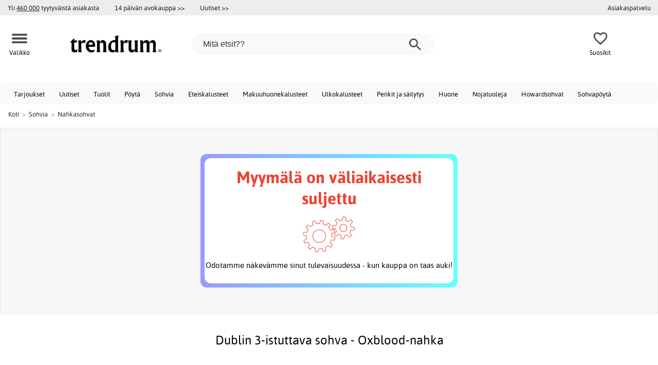

--- FILE ---
content_type: text/html; charset=iso-8859-1
request_url: https://www.trendrum.fi/dublin-3-istuttava-sohva-oxblood-nahka
body_size: 20315
content:
<!DOCTYPE html>
<html xmlns="http://www.w3.org/1999/xhtml"
xmlns:og="http://opengraphprotocol.org/schema/"
xmlns:fb="http://www.facebook.com/2008/fbml" dir="ltr" lang="fi">
<head>



<meta http-equiv="Content-Type" content="text/html; charset=iso-8859-1" />
<title>Dublin 3-istuttava sohva - Oxblood-nahka - Nahkasohvat - Trendrum.fi</title>
<meta name="viewport" content="width=device-width, initial-scale=1"/><meta name="description" content="Osta Dublin 3-istuttava sohva - Oxblood-nahka! Klassinen Chesterfield-malli on kaksisävyefektillä värjättyä lehmännahkaa. Dublin on täytetty kylmävaahdolla ja taskujousituksella.Mitat: Leveys: 200 cm Syvyys: 95 cm Korkeus: 77 cm Edulliset hinnat ja laaja valikoima. Vain laadukkaita tuotteita - Trendrum.fi" />
<meta http-equiv="imagetoolbar" content="no" />
<meta name="author" content="Trendrum.fi" />
<meta name="generator" content="" />
<link rel="apple-touch-icon" sizes="57x57" href="/favicon/trendrum.se/apple-touch-icon-57x57.png">
<link rel="apple-touch-icon" sizes="60x60" href="/favicon/trendrum.se/apple-touch-icon-60x60.png">
<link rel="apple-touch-icon" sizes="72x72" href="/favicon/trendrum.se/apple-touch-icon-72x72.png">
<link rel="apple-touch-icon" sizes="76x76" href="/favicon/trendrum.se/apple-touch-icon-76x76.png">
<link rel="apple-touch-icon" sizes="114x114" href="/favicon/trendrum.se/apple-touch-icon-114x114.png">
<link rel="apple-touch-icon" sizes="120x120" href="/favicon/trendrum.se/apple-touch-icon-120x120.png">
<link rel="apple-touch-icon" sizes="144x144" href="/favicon/trendrum.se/apple-touch-icon-144x144.png">
<link rel="apple-touch-icon" sizes="152x152" href="/favicon/trendrum.se/apple-touch-icon-152x152.png">
<link rel="apple-touch-icon" sizes="180x180" href="/favicon/trendrum.se/apple-touch-icon-180x180.png">
<link rel="icon" type="image/png" href="/favicon/trendrum.se/favicon-32x32.png" sizes="32x32">
<link rel="icon" type="image/png" href="/favicon/trendrum.se/android-chrome-192x192.png" sizes="192x192">
<link rel="icon" type="image/png" href="/favicon/trendrum.se/favicon-96x96.png" sizes="96x96">
<link rel="icon" type="image/png" href="/favicon/trendrum.se/favicon-16x16.png" sizes="16x16">
<meta name="msapplication-TileColor" content="#ffffff">
<meta name="msapplication-TileImage" content="/favicon/trendrum.se/mstile-144x144.png">
<meta name="theme-color" content="#E2DED5"><link rel="stylesheet" type="text/css" href="/includes/templates/template_ai/css/fontface.css" /><link rel="preload" href="/includes/templates/template_ai/fonts/Asap/asap-regular-webfont.woff2" as="font" type="font/woff2" crossorigin>
<link rel="preload" href="/includes/templates/template_ai/fonts/Asap/asap-bold-webfont.woff2" as="font" type="font/woff2" crossorigin>
<link rel="preload" href="/includes/templates/template_ai/fonts/Asap/asap-bolditalic-webfont.woff2" as="font" type="font/woff2" crossorigin>
<link rel="preload" href="/includes/templates/template_ai/fonts/Asap/asap-italic-webfont.woff2" as="font" type="font/woff2" crossorigin>
<link rel="stylesheet" type="text/css" href="//www.trendrum.fi/min/?g=cb216b3304411149e5e705783f986a2b7997b033.css&amp;1764941907" />


<meta property="og:title" content="Dublin 3-istuttava sohva - Oxblood-nahka - Nahkasohvat - Trendrum.fi"/>
<meta property="og:description" content="Osta Dublin 3-istuttava sohva - Oxblood-nahka! Klassinen Chesterfield-malli on kaksisävyefektillä värjättyä lehmännahkaa. Dublin on täytetty kylmävaahdolla ja taskujousituksella.Mitat: Leveys: 200 cm Syvyys: 95 cm Korkeus: 77 cm Edulliset hinnat ja laaja valikoima. Vain laadukkaita tuotteita - Trendrum.fi"/>
<meta property="og:type" content="product"/>
<meta property="og:image" content="http://www.trendrum.fi/images/uploads/fixade_huvudbilder/46496.jpg"/>
<meta property="og:site_name" content="Trendrum.fi"/>
<link rel="canonical" href="https://www.trendrum.fi/dublin-3-istuttava-sohva-oxblood-nahka"/>
<meta property="fb:admins" content="" /><meta property="fb:app_id" content="" /><script>
	dl = { 
		site_id: "5",
		currency: "EUR",
		page_type: "product_info",
		page_type_key: "products_id",
		page_type_id: "46496",
		product_recommendations: "",
		tid: "",
		products_name: "",
		products_price_ex : 0,
		products_price_inc : 0,
		base_products_price_inc : 0,
		products_image : "https://cdn2.trendrum.fi/",
		products_url : "https://www.trendrum.fi/dublin-3-istuttava-sohva-oxblood-nahka",
		products_model : "",
		products_category_1: "Sohvia",
		products_category_2: "Nahkasohvat",
		products_categories : ["Sohvia","Nahkasohvat"] 
	}
</script><!--ANALYTICS_HTML--><script>uhistory = {};</script><script>dl.trck = true;</script><!-- Global site tag (gtag.js) - Google Ads: 306767651 -->
        <script async src="https://www.googletagmanager.com/gtag/js?id=AW-306767651"></script>
        <script>
            window.dataLayer = window.dataLayer || [];
            function gtag(){dataLayer.push(arguments);}
            gtag('js', new Date());
            
                        gtag("consent", "default", {
    "ad_storage": "denied",
    "analytics_storage": "denied",
    "ad_user_data": "denied",
    "ad_personalization": "denied"
});
                        
            
                gtag('config', 'AW-306767651',{
                allow_enhanced_conversions: 'true',
                cookie_domain: '.www.trendrum.fi'});
                
            
                    gtag('config', 'UA-206628633-1',{
                anonymize_ip: 'true',
                site_speed_sample_rate: 100,
                cookie_domain: '.www.trendrum.fi',
                cookie_prefix: 'UA'});
                    
            
            gtag('config', 'G-XMK4KVVF11',{
                link_attribution: 'true',
                anonymize_ip: 'true',
                site_speed_sample_rate: 100,
                cookie_domain: '.www.trendrum.fi',
                cookie_prefix: 'GA4'});
            
            
        gtag('event', 'page_view',
            {'send_to': 'AW-306767651', 'ecomm_prodid': '46496','ecomm_pagetype':'product','ecomm_rec_prodid': dl.product_recommendations,'ecomm_pvalue': ,'ecomm_totalvalue': ,'count_visited_products': '','count_visited_prod_or_cat': '0','allow_rm': 'pending'}
        );
        
                        gtag('event', 'view_item', {
                send_to: "UA-206628633-1",
                currency: dl.currency,
                value: dl.products_price_ex,
                items: [ {
                id: "46496",
                name: dl.products_name,
                price: dl.products_price_ex,
                currency: dl.currency,
                quantity: 1,
                category: "Sohvia"}
                ]});
            
            var gtag_active = true;
                gtag('event', 'view_item', {
                send_to: "G-XMK4KVVF11",
                currency: dl.currency,
                value: dl.products_price_ex,
                items: [ {
                index: 0,
                item_id: "46496",
                item_name: dl.products_name,
                price: dl.products_price_ex,
                currency: dl.currency,
                quantity: 1,
                item_category: "Sohvia"}
                ]});
            
        </script>
    </head>


<body class="winter" id="productinfoBody">
<!--GTM_BODY--><div id="pad_top"><div class="customer_info_row"><div class="center_menu"><div class="top_bar_arg_holder"><div class="arg secondary desktop">Yli <span style="text-decoration:underline;">460 000</span> tyytyväistä asiakasta</div></div><div class="top_bar_links_holder"><div class="arg top_bar_link new divhref" href="/kopvillkor#return_policy">14 päivän avokauppa >></div><div class="arg top_bar_link new divhref" href="/?aggregation=all&filter=-new&sort_order=1">Uutiset >></div></div><div class="top_bar_drop_holder"><div id="dropMenuWrapper">
       <div id="dropMenu">
          <ul class="level1"><li><a href="/contact_us"><div class="mobile_contact_text">Asiakaspalvelu</div><div class="mobile_contact_button"></div></a></li>     
          </ul>
  </div>
   
</div></div></div></div><div id="float_menu"><div class="center_menu"><div class="logo_top_row"><div class="top_button_holder top_menu_button_holder"><div class="top_menu_button top_button"><span class="top_icon_holder svg_menu_button"><svg viewBox="0 0 199.39 124.52" fill="#494949" width="30" height="30" ><g><g><path d="M12.51,74.76c1.55,0,3.09,0,4.64,0c4.24,0,8.48,0,12.72,0c6.24,0,12.48,0,18.72,0c7.65,0,15.3,0,22.96,0 c8.34,0,16.68,0,25.03,0c8.42,0,16.84,0,25.26,0c7.89,0,15.78,0,23.67,0c6.64,0,13.27,0,19.91,0c4.8,0,9.59,0,14.39,0 c2.26,0,4.52,0.02,6.78,0c0.1,0,0.2,0,0.29,0c3.21,0,6.57-1.39,8.84-3.66c2.17-2.17,3.8-5.73,3.66-8.84 c-0.14-3.23-1.21-6.59-3.66-8.84c-2.45-2.25-5.45-3.66-8.84-3.66c-1.55,0-3.09,0-4.64,0c-4.24,0-8.48,0-12.72,0 c-6.24,0-12.48,0-18.72,0c-7.65,0-15.3,0-22.96,0c-8.34,0-16.68,0-25.03,0c-8.42,0-16.84,0-25.26,0c-7.89,0-15.78,0-23.67,0 c-6.64,0-13.27,0-19.91,0c-4.8,0-9.59,0-14.39,0c-2.26,0-4.52-0.02-6.78,0c-0.1,0-0.2,0-0.29,0c-3.21,0-6.57,1.39-8.84,3.66 c-2.17,2.17-3.8,5.73-3.66,8.84c0.14,3.23,1.21,6.59,3.66,8.84C6.12,73.35,9.12,74.76,12.51,74.76L12.51,74.76z"></path></g></g><g><g><path d="M12.51,124.51c1.55,0,3.09,0,4.64,0c4.24,0,8.48,0,12.72,0c6.24,0,12.48,0,18.72,0c7.65,0,15.3,0,22.96,0 c8.34,0,16.68,0,25.03,0c8.42,0,16.84,0,25.26,0c7.89,0,15.78,0,23.67,0c6.64,0,13.27,0,19.91,0c4.8,0,9.59,0,14.39,0 c2.26,0,4.52,0.02,6.78,0c0.1,0,0.2,0,0.29,0c3.21,0,6.57-1.39,8.84-3.66c2.17-2.17,3.8-5.73,3.66-8.84 c-0.14-3.23-1.21-6.59-3.66-8.84c-2.45-2.25-5.45-3.66-8.84-3.66c-1.55,0-3.09,0-4.64,0c-4.24,0-8.48,0-12.72,0 c-6.24,0-12.48,0-18.72,0c-7.65,0-15.3,0-22.96,0c-8.34,0-16.68,0-25.03,0c-8.42,0-16.84,0-25.26,0c-7.89,0-15.78,0-23.67,0 c-6.64,0-13.27,0-19.91,0c-4.8,0-9.59,0-14.39,0c-2.26,0-4.52-0.02-6.78,0c-0.1,0-0.2,0-0.29,0c-3.21,0-6.57,1.39-8.84,3.66 c-2.17,2.17-3.8,5.73-3.66,8.84c0.14,3.23,1.21,6.59,3.66,8.84C6.12,123.1,9.12,124.51,12.51,124.51L12.51,124.51z"></path></g></g><g><g><path d="M12.51,25.01c1.55,0,3.09,0,4.64,0c4.24,0,8.48,0,12.72,0c6.24,0,12.48,0,18.72,0c7.65,0,15.3,0,22.96,0 c8.34,0,16.68,0,25.03,0c8.42,0,16.84,0,25.26,0c7.89,0,15.78,0,23.67,0c6.64,0,13.27,0,19.91,0c4.8,0,9.59,0,14.39,0 c2.26,0,4.52,0.02,6.78,0c0.1,0,0.2,0,0.29,0c3.21,0,6.57-1.39,8.84-3.66c2.17-2.17,3.8-5.73,3.66-8.84 c-0.14-3.23-1.21-6.59-3.66-8.84c-2.45-2.25-5.45-3.66-8.84-3.66c-1.55,0-3.09,0-4.64,0c-4.24,0-8.48,0-12.72,0 c-6.24,0-12.48,0-18.72,0c-7.65,0-15.3,0-22.96,0c-8.34,0-16.68,0-25.03,0c-8.42,0-16.84,0-25.26,0c-7.89,0-15.78,0-23.67,0 c-6.64,0-13.27,0-19.91,0c-4.8,0-9.59,0-14.39,0c-2.26,0-4.52-0.02-6.78,0c-0.1,0-0.2,0-0.29,0c-3.21,0-6.57,1.39-8.84,3.66 C1.5,5.84-0.13,9.4,0.01,12.51c0.14,3.23,1.21,6.59,3.66,8.84C6.12,23.59,9.12,25.01,12.51,25.01L12.51,25.01z"></path></g></g></svg></span><span class="text">Valikko</span></div></div><div class="top_button_holder top_search_button_holder"><span class="top_button"><span class="top_icon_holder svg_search_button"><svg viewBox="0 0 32 32" version="1.1" fill="#494949" width="30" height="30" ><g stroke-width="1" stroke="none" fill-rule="evenodd" fill="#494949" ><g fill-rule="nonzero"><g><g><path d="M22.7927273,20.1149091 L21.3338182,20.1149091 L20.7869091,19.6567273 C22.5178182,17.5549091 23.6130909,14.9032727 23.6130909,11.8850909 C23.6130909,5.30327273 18.3243636,0 11.7614545,0 C5.28872727,0 0,5.30327273 0,11.8850909 C0,18.4683636 5.28727273,23.7716364 11.8516364,23.7716364 C14.7694545,23.7716364 17.504,22.6734545 19.6014545,20.9367273 L20.1483636,21.3949091 L20.1483636,22.8567273 L29.2654545,32 L32,29.2567273 L22.7927273,20.1149091 Z M11.8516364,20.1149091 C7.29309091,20.1149091 3.648,16.4567273 3.648,11.8850909 C3.648,7.31490909 7.29309091,3.65672727 11.8516364,3.65672727 C16.4101818,3.65672727 20.0581818,7.31636364 20.0581818,11.8850909 C20.0581818,16.4567273 16.4116364,20.1149091 11.8545455,20.1149091 L11.8516364,20.1149091 Z"></path></g></g></g></g></svg></span><span class="text">Hae</span></span></div><div class="top_button_holder top_filter_button_holder"><span class="top_button"><span class="top_filter_icon svg_filter_button">
										<svg viewBox="0 0 48 48" xmlns="http://www.w3.org/2000/svg" fill="#494949" width="30" height="30" ><g stroke-width="0"></g><g stroke-linecap="round" stroke-linejoin="round"></g><g> <title>filter-horizontal</title> <g id="Layer_2" data-name="Layer 2"> <g id="invisible_box" data-name="invisible box"> <rect width="48" height="48" fill="none"></rect> </g> <g id="icons_Q2" data-name="icons Q2"> <path d="M41.8,8H21.7A6.2,6.2,0,0,0,16,4a6,6,0,0,0-5.6,4H6.2A2.1,2.1,0,0,0,4,10a2.1,2.1,0,0,0,2.2,2h4.2A6,6,0,0,0,16,16a6.2,6.2,0,0,0,5.7-4H41.8A2.1,2.1,0,0,0,44,10,2.1,2.1,0,0,0,41.8,8ZM16,12a2,2,0,1,1,2-2A2,2,0,0,1,16,12Z"></path> <path d="M41.8,22H37.7A6.2,6.2,0,0,0,32,18a6,6,0,0,0-5.6,4H6.2a2,2,0,1,0,0,4H26.4A6,6,0,0,0,32,30a6.2,6.2,0,0,0,5.7-4h4.1a2,2,0,1,0,0-4ZM32,26a2,2,0,1,1,2-2A2,2,0,0,1,32,26Z"></path> <path d="M41.8,36H24.7A6.2,6.2,0,0,0,19,32a6,6,0,0,0-5.6,4H6.2a2,2,0,1,0,0,4h7.2A6,6,0,0,0,19,44a6.2,6.2,0,0,0,5.7-4H41.8a2,2,0,1,0,0-4ZM19,40a2,2,0,1,1,2-2A2,2,0,0,1,19,40Z"></path> </g> </g> </g></svg>

										</span><span class="text">Suodatin</span></span></div><a href="/" class="mobile_logo_container"><div class="mobile_logo"><img src="/images/logo/logo_trendrum_250w.png" alt="Trendrum.fi"></div></a><a href="/" class="desktop_logo_container"><div class="desktop_logo"><img src="/images/logo/logo_trendrum_250w.png" alt="Trendrum.fi"></div></a><div class="search_holder"><div class="search_container"><div id="SearchBar" class="search_bar"><form name="quick_find_header" action="https://www.trendrum.fi/index.php?main_page=advanced_search_result" method="get" id="ajaxSearchForm"><input type="hidden" name="main_page" value="advanced_search_result" /><span id="product_records" number="10"></span><input type="text" name="keyword" class="searchboxinput" target=".suggestions" autocomplete="off" size="6" placeholder="Mitä etsit??" aria-label="Mitä etsit??" /><div class="search_button_holder"><button class="search_button" type="submit"><span class="search_button_icon"><svg viewBox="0 0 32 32" version="1.1"  fill="#494949" width="23" height="23" ><g stroke-width="1" stroke="none" fill-rule="evenodd" fill="#494949" ><g fill-rule="nonzero"><g><g><path d="M22.7927273,20.1149091 L21.3338182,20.1149091 L20.7869091,19.6567273 C22.5178182,17.5549091 23.6130909,14.9032727 23.6130909,11.8850909 C23.6130909,5.30327273 18.3243636,0 11.7614545,0 C5.28872727,0 0,5.30327273 0,11.8850909 C0,18.4683636 5.28727273,23.7716364 11.8516364,23.7716364 C14.7694545,23.7716364 17.504,22.6734545 19.6014545,20.9367273 L20.1483636,21.3949091 L20.1483636,22.8567273 L29.2654545,32 L32,29.2567273 L22.7927273,20.1149091 Z M11.8516364,20.1149091 C7.29309091,20.1149091 3.648,16.4567273 3.648,11.8850909 C3.648,7.31490909 7.29309091,3.65672727 11.8516364,3.65672727 C16.4101818,3.65672727 20.0581818,7.31636364 20.0581818,11.8850909 C20.0581818,16.4567273 16.4116364,20.1149091 11.8545455,20.1149091 L11.8516364,20.1149091 Z"></path></g></g></g></g></svg></span></button><button class="close_search_button ajaxSearchClose" type="submit"><span class="svg_close_search_button_icon">
								    	<svg viewBox="0 0 20 20" version="1.1"><g stroke-width="1" stroke="none" fill-rule="evenodd" fill="none"><g fill-rule="nonzero" fill="#333"><polygon points="20 2 18 0 10 8 2 0 0 2 8 10 0 18 2 20 10 12 18 20 20 18 12 10"></polygon></g></g></svg>
								    </span></button></div></form></div><div class="suggestions"></div></div></div><div class="top_button_holder top_fav_button_holder divhref" href="/list" >
											<div class=" top_button top_button" ><span class="top_icon_holder svg_fav_button"><svg xmlns="http://www.w3.org/2000/svg" fill="#494949" focusable="false" aria-hidden="true" width="32" height="32" viewBox="0 0 24 24"><path d="M16.5 3c-1.74 0-3.41.81-4.5 2.09C10.91 3.81 9.24 3 7.5 3 4.42 3 2 5.42 2 8.5c0 3.78 3.4 6.86 8.55 11.54L12 21.35l1.45-1.32C18.6 15.36 22 12.28 22 8.5 22 5.42 19.58 3 16.5 3m-4.4 15.55-.1.1-.1-.1C7.14 14.24 4 11.39 4 8.5 4 6.5 5.5 5 7.5 5c1.54 0 3.04.99 3.57 2.36h1.87C13.46 5.99 14.96 5 16.5 5c2 0 3.5 1.5 3.5 3.5 0 2.89-3.14 5.74-7.9 10.05"/></svg><span class="fav_count_badge"></span></span><span class="text">Suosikit</span></div>

											</div><div class="top_button_holder divhref" id="top_cart_container">
													
												</div></div></div></div>
		</div><div class="search_holder_row"><input class="search_holder_row_input" size="6" placeholder="Mitä etsit??" aria-label="Mitä etsit??"/><div class="search_button_holder"><button class="search_button" type="submit"><span class="search_button_icon"><svg viewBox="0 0 32 32" version="1.1"  fill="#494949" width="23" height="23" ><g stroke-width="1" stroke="none" fill-rule="evenodd" fill="#494949" ><g fill-rule="nonzero"><g><g><path d="M22.7927273,20.1149091 L21.3338182,20.1149091 L20.7869091,19.6567273 C22.5178182,17.5549091 23.6130909,14.9032727 23.6130909,11.8850909 C23.6130909,5.30327273 18.3243636,0 11.7614545,0 C5.28872727,0 0,5.30327273 0,11.8850909 C0,18.4683636 5.28727273,23.7716364 11.8516364,23.7716364 C14.7694545,23.7716364 17.504,22.6734545 19.6014545,20.9367273 L20.1483636,21.3949091 L20.1483636,22.8567273 L29.2654545,32 L32,29.2567273 L22.7927273,20.1149091 Z M11.8516364,20.1149091 C7.29309091,20.1149091 3.648,16.4567273 3.648,11.8850909 C3.648,7.31490909 7.29309091,3.65672727 11.8516364,3.65672727 C16.4101818,3.65672727 20.0581818,7.31636364 20.0581818,11.8850909 C20.0581818,16.4567273 16.4116364,20.1149091 11.8545455,20.1149091 L11.8516364,20.1149091 Z"></path></g></g></g></g></svg></span></button><button class="close_search_button ajaxSearchClose" type="submit"><span class="svg_close_search_button_icon">
								    	<svg viewBox="0 0 20 20" version="1.1"><g stroke-width="1" stroke="none" fill-rule="evenodd" fill="none"><g fill-rule="nonzero" fill="#333"><polygon points="20 2 18 0 10 8 2 0 0 2 8 10 0 18 2 20 10 12 18 20 20 18 12 10"></polygon></g></g></svg>
								    </span></button></div></div>
<!--bof-header logo and navigation display-->
 
<div id="leftshaddow"><div id="mainWrapper" site_id="5" category_id="1870" products_id="46496" >
				<div class="top_menu"> 
					<div class="navbar"><div class="cat_menu"><ul class="nav"><li class="">
									<div class="pop_up_cat_wrapper">
										<a href="/?aggregation=all&filter=-special" a_cat="specials" p_cat="0" class="menulink top">Tarjoukset</a>
										</div>
										</li><li class="">
									<div class="pop_up_cat_wrapper">
										<a href="/?aggregation=all&filter=-new&sort_order=1" a_cat="news" p_cat="0" class="menulink top">Uutiset</a>
										</div>
										</li><li class="">
							<div class="pop_up_cat_wrapper">
								<a href="/tuolit" a_cat="1858" p_cat="0" class="menulink top">Tuolit</a>
								</div>
								</li><li class="">
							<div class="pop_up_cat_wrapper">
								<a href="/p%C3%B6yt%C3%A4" a_cat="1857" p_cat="0" class="menulink top">Pöytä</a>
								</div>
								</li><li class="">
							<div class="pop_up_cat_wrapper">
								<a href="/sohvia" a_cat="1846" p_cat="0" class="menulink top">Sohvia</a>
								</div>
								</li><li class="">
							<div class="pop_up_cat_wrapper">
								<a href="/eteiskalusteet" a_cat="1883" p_cat="0" class="menulink top">Eteiskalusteet</a>
								</div>
								</li><li class="">
							<div class="pop_up_cat_wrapper">
								<a href="/makuuhuonekalusteet" a_cat="1873" p_cat="0" class="menulink top">Makuuhuonekalusteet</a>
								</div>
								</li><li class="">
							<div class="pop_up_cat_wrapper">
								<a href="/ulkokalusteet" a_cat="1920" p_cat="0" class="menulink top">Ulkokalusteet</a>
								</div>
								</li><li class="">
							<div class="pop_up_cat_wrapper">
								<a href="/penkit-ja-s%C3%A4ilytys" a_cat="1887" p_cat="0" class="menulink top">Penkit ja säilytys</a>
								</div>
								</li><li class="">
							<div class="pop_up_cat_wrapper">
								<a href="/huone" a_cat="2247" p_cat="0" class="menulink top">Huone</a>
								</div>
								</li><li class="">
							<div class="pop_up_cat_wrapper">
								<a href="/nojatuoleja" a_cat="1845" p_cat="0" class="menulink top">Nojatuoleja</a>
								</div>
								</li><li class="">
							<div class="pop_up_cat_wrapper">
								<a href="/howard-sohvat" a_cat="1859" p_cat="1846" class="menulink top">Howardsohvat</a>
								</div>
								</li><li class="">
							<div class="pop_up_cat_wrapper">
								<a href="/sohvap%C3%B6yti%C3%A4" a_cat="1847" p_cat="1857" class="menulink top">Sohvapöytä</a>
								</div>
								</li><li class="">
							<div class="pop_up_cat_wrapper">
								<a href="/s%C3%A4ngyt" a_cat="1885" p_cat="1873" class="menulink top">Sängyt</a>
								</div>
								</li><li class="">
							<div class="pop_up_cat_wrapper">
								<a href="/toimistohuonekalut" a_cat="1977" p_cat="0" class="menulink top">Toimistohuonekalu</a>
								</div>
								</li><li class="">
							<div class="pop_up_cat_wrapper">
								<a href="/mattoja" a_cat="1955" p_cat="0" class="menulink top">Mattoja</a>
								</div>
								</li><li class="">
							<div class="pop_up_cat_wrapper">
								<a href="/hyllyt" a_cat="1881" p_cat="1887" class="menulink top">Hyllyt ja kaapit</a>
								</div>
								</li><li class="">
							<div class="pop_up_cat_wrapper">
								<a href="/lampaannahkaiset-nojatuolit" a_cat="2369" p_cat="1845" class="menulink top">Lampaannahkaiset nojatuolit</a>
								</div>
								</li><li class="">
							<div class="pop_up_cat_wrapper">
								<a href="/ruokailuryhm%C3%A4t" a_cat="1950" p_cat="0" class="menulink top">Ruokaryhmät</a>
								</div>
								</li></ul><a href="#" class="mobile_menu_button"></a></div></div>				 </div> 
				 											<div class="crumbholder"><div id="navBreadCrumb"><span class="home count3" type="home">  <a href="/">Koti</a><span class="bcsep">&gt;</span></span><span class="index count3" type="index"><span><a href="/sohvia"><span>Sohvia</span></a></span><span class="bcsep">&gt;</span></span><span class="index count3" type="index"><span><a href="/nahkasohvat"><span>Nahkasohvat</span></a></span></span></div></div>
					
  <div width="999" border="0" cellspacing="0" cellpadding="0" id="contentMainWrapper" summary="content">
<div class="top_level_menu" style="display:none;"><div id="left_menu_categories" style="display:"><ul class="jqNavigation"><li class=" normal  nonexp top">
																					<a href="/?aggregation=all&filter=-special" a_cat="specials" class="menulink"><span class="name">Tarjoukset</span></a></li><li class=" normal  nonexp top">
																					<a href="/?aggregation=all&filter=-new&sort_order=1" a_cat="news" class="menulink"><span class="name">Uutiset</span></a></li><li class=" normal  exp top">
																					<a href="/sisustus" a_cat="1947" class="menulink"><span class="name">Sisustus</span></a><span id="cat_1947" class="toggle expandable"></span></li><li class=" normal  exp top">
																					<a href="/tuolit" a_cat="1858" class="menulink"><span class="name">Tuolit</span></a><span id="cat_1858" class="toggle expandable"></span></li><li class=" normal  nonexp top">
																					<a href="/varastossa-nopeaa-toimitusta-varten" a_cat="2376" class="menulink"><span class="name">Varastossa nopeaa toimitusta varten</span></a></li><li class=" normal  exp top">
																					<a href="/p%C3%B6yt%C3%A4" a_cat="1857" class="menulink"><span class="name">Pöytä</span></a><span id="cat_1857" class="toggle expandable"></span></li><li class=" normal  exp top">
																					<a href="/sohvia" a_cat="1846" class="menulink"><span class="name">Sohvia</span></a><span id="cat_1846" class="toggle expandable"></span></li><li class=" normal  exp top">
																					<a href="/eteiskalusteet" a_cat="1883" class="menulink"><span class="name">Eteiskalusteet</span></a><span id="cat_1883" class="toggle expandable"></span></li><li class=" normal  exp top">
																					<a href="/ravintolakalusteet" a_cat="2153" class="menulink"><span class="name">Ravintolakalusteet</span></a><span id="cat_2153" class="toggle expandable"></span></li><li class=" normal  exp top">
																					<a href="/makuuhuonekalusteet" a_cat="1873" class="menulink"><span class="name">Makuuhuonekalusteet</span></a><span id="cat_1873" class="toggle expandable"></span></li><li class=" normal  exp top">
																					<a href="/ulkokalusteet" a_cat="1920" class="menulink"><span class="name">Ulkokalusteet</span></a><span id="cat_1920" class="toggle expandable"></span></li><li class=" normal  exp top">
																					<a href="/penkit-ja-s%C3%A4ilytys" a_cat="1887" class="menulink"><span class="name">Penkit ja säilytys</span></a><span id="cat_1887" class="toggle expandable"></span></li><li class=" normal  exp top">
																					<a href="/nojatuoleja" a_cat="1845" class="menulink"><span class="name">Nojatuoleja</span></a><span id="cat_1845" class="toggle expandable"></span></li><li class=" normal  exp top">
																					<a href="/toimistohuonekalut" a_cat="1977" class="menulink"><span class="name">Toimistohuonekalut</span></a><span id="cat_1977" class="toggle expandable"></span></li><li class=" normal  exp top">
																					<a href="/mattoja" a_cat="1955" class="menulink"><span class="name">Mattoja</span></a><span id="cat_1955" class="toggle expandable"></span></li><li class=" normal  exp top">
																					<a href="/keitti%C3%B6" a_cat="2354" class="menulink"><span class="name">Keittiö</span></a><span id="cat_2354" class="toggle expandable"></span></li><li class=" normal  exp top">
																					<a href="/lamput" a_cat="1949" class="menulink"><span class="name">Lamput</span></a><span id="cat_1949" class="toggle expandable"></span></li><li class=" normal  exp top">
																					<a href="/lastenkalusteet" a_cat="1980" class="menulink"><span class="name">Lastenkalusteet</span></a><span id="cat_1980" class="toggle expandable"></span></li><li class=" normal  nonexp top">
																					<a href="/ruokailuryhm%C3%A4t" a_cat="1950" class="menulink"><span class="name">Ruokailuryhmät</span></a></li><li class=" normal  exp top">
																					<a href="/tekstiilit" a_cat="2331" class="menulink"><span class="name">Tekstiilit</span></a><span id="cat_2331" class="toggle expandable"></span></li><li class=" normal  nonexp top">
																					<a href="/varaston-tyhjennys" a_cat="2333" class="menulink"><span class="name">Varaston tyhjennys</span></a></li><hr class="separator s"><li class=" tag  exp top">
																					<a href="/huone" a_cat="2247" class="menulink"><span class="name">Huone</span></a><span id="cat_2247" class="toggle expandable"></span></li><hr class="separator"/>  <li><div id="outlet_category_css" class="menulink divhref" href="/?aggregation=all&filter=-outlet">Outlet</div></li>
  <li><div id="all_category_css" class="menulink divhref" href="/?aggregation=all">Kaikki tuotteet</div></li>
  <li><a id="brands_css" class="menulink divhref" href="/brands">Tuotemerkit</a></li>
</ul></div>
</div><div class="categories_menu" ><div id="left_menu_categories" style="display:"><ul class="jqNavigation"></ul></div>
</div><div id="navColumnMain" style="width:100%">










<div class="centerColumn" id="productGeneral">









<div class="informationback">

<div class="informationbox">




    <div class="prod_holder_half" style="float:right;">
        <div class="infodisplay_headerbox">

		<h1>Dublin 3-istuttava sohva - Oxblood-nahka</h1>
			<div class="infodisplaybox_modelnr"><div class="itemmodel">Art: <span>46496</span> | PG: M25</div></div>		

        </div>
        
        
		 
		    <!-- bof: dgReviews-->

<!-- eof: also_purchased -->
            <!--eof Product date added/available -->			







        

    </div>

    
  <div class="prod_holder_half infodisplay_left">

        
		
		<!--bof Main Product Image -->
		
		<div class="infodisplay_mainimage centeredContent">
			<div class="p_wrap" id="productMainImage">
				<center><div class="p_images_holder additional_images"><div class="pimg_nav">
													<button class="pimg prev"></button>
													<div class="product_slideshow_holder">
												
														<div id="prod_slideshow" class="slides"><div class="prod_slide" id="slide-1">
									<span class="main_imgholder modal_image" group="imagegroup" title="Dublin 3-istuttava sohva - Oxblood-nahka" href="images/uploads/fixade_huvudbilder/46496.jpg">
										
									<img src="https://cdn.trendrum.fi/img/55/c1/c6/f8/600x600/55c1c6f8228d7a8e805cc9a436ffdade26.jpg" alt="Dublin 3-istuttava sohva - Oxblood-nahka" title="Dublin 3-istuttava sohva - Oxblood-nahka" width="600" height="600" fetchpriority="high"  srcset="https://cdn.trendrum.fi/img/55/c1/c6/f8/600x600/55c1c6f8228d7a8e805cc9a436ffdade26.jpg 600w, https://cdn2.trendrum.fi/img/55/c1/c6/f8/400x400/55c1c6f8228d7a8e805cc9a436ffdade26.jpg 400w, https://cdn.trendrum.fi/img/55/c1/c6/f8/300x300/55c1c6f8228d7a8e805cc9a436ffdade26.jpg 300w, https://cdn2.trendrum.fi/img/55/c1/c6/f8/200x200/55c1c6f8228d7a8e805cc9a436ffdade26.jpg 200w"  /></span>
								</div><div class="prod_slide" id="slide-2">
									<span class="main_imgholder modal_image" group="imagegroup" title="" href="https://cdn3.trendrum.fi/images/uploads/1575638765.jpg">
										
									<img data-src="https://cdn3.trendrum.fi/img/97/ce/d8/20/600x600/97ced82003d42cfcad5de900454f81c18c.jpg" alt="Dublin 3-istuttava sohva - Oxblood-nahka" title="Dublin 3-istuttava sohva - Oxblood-nahka" width="600" height="600" fetchpriority="low"  data-srcset="https://cdn3.trendrum.fi/img/97/ce/d8/20/600x600/97ced82003d42cfcad5de900454f81c18c.jpg 600w, https://cdn.trendrum.fi/img/97/ce/d8/20/400x400/97ced82003d42cfcad5de900454f81c18c.jpg 400w, https://cdn.trendrum.fi/img/97/ce/d8/20/300x300/97ced82003d42cfcad5de900454f81c18c.jpg 300w, https://cdn3.trendrum.fi/img/97/ce/d8/20/200x200/97ced82003d42cfcad5de900454f81c18c.jpg 200w"  /></span>
								</div><div class="prod_slide" id="slide-3">
									<span class="main_imgholder modal_image" group="imagegroup" title="" href="https://cdn2.trendrum.fi/images/uploads/1575638769.jpg">
										
									<img data-src="https://cdn3.trendrum.fi/img/5f/9d/82/e7/600x600/5f9d82e7165bacde7123457ad8e5ed4410.jpg" alt="Dublin 3-istuttava sohva - Oxblood-nahka" title="Dublin 3-istuttava sohva - Oxblood-nahka" width="600" height="600" fetchpriority="low"  data-srcset="https://cdn3.trendrum.fi/img/5f/9d/82/e7/600x600/5f9d82e7165bacde7123457ad8e5ed4410.jpg 600w, https://cdn3.trendrum.fi/img/5f/9d/82/e7/400x400/5f9d82e7165bacde7123457ad8e5ed4410.jpg 400w, https://cdn.trendrum.fi/img/5f/9d/82/e7/300x300/5f9d82e7165bacde7123457ad8e5ed4410.jpg 300w, https://cdn.trendrum.fi/img/5f/9d/82/e7/200x200/5f9d82e7165bacde7123457ad8e5ed4410.jpg 200w"  /></span>
								</div><div class="prod_slide" id="slide-4">
									<span class="main_imgholder modal_image" group="imagegroup" title="" href="https://cdn3.trendrum.fi/images/uploads/1575638772.jpg">
										
									<img data-src="https://cdn2.trendrum.fi/img/94/2f/9c/22/600x600/942f9c22e2551a90caf20fecdc953f01ee.jpg" alt="Dublin 3-istuttava sohva - Oxblood-nahka" title="Dublin 3-istuttava sohva - Oxblood-nahka" width="600" height="600" fetchpriority="low"  data-srcset="https://cdn2.trendrum.fi/img/94/2f/9c/22/600x600/942f9c22e2551a90caf20fecdc953f01ee.jpg 600w, https://cdn3.trendrum.fi/img/94/2f/9c/22/400x400/942f9c22e2551a90caf20fecdc953f01ee.jpg 400w, https://cdn3.trendrum.fi/img/94/2f/9c/22/300x300/942f9c22e2551a90caf20fecdc953f01ee.jpg 300w, https://cdn2.trendrum.fi/img/94/2f/9c/22/200x200/942f9c22e2551a90caf20fecdc953f01ee.jpg 200w"  /></span>
								</div></div>
													
													</div>
													<button class="pimg next"></button>
												</div><div class="slide_links_outer"><div class="slide_links"><span class="slide_link link-slide-1 " href="slide-1"><img src="https://cdn.trendrum.fi/img/55/c1/c6/f8/90x90/55c1c6f8228d7a8e805cc9a436ffdade26.jpg" alt="Dublin 3-istuttava sohva - Oxblood-nahka" title="Dublin 3-istuttava sohva - Oxblood-nahka" width="90" height="90"  /></span><span class="slide_link link-slide-2 " href="slide-2"><img src="https://cdn2.trendrum.fi/img/97/ce/d8/20/90x90/97ced82003d42cfcad5de900454f81c18c.jpg" alt="Dublin 3-istuttava sohva - Oxblood-nahka" title="Dublin 3-istuttava sohva - Oxblood-nahka" width="90" height="90"  /></span><span class="slide_link link-slide-3 " href="slide-3"><img src="https://cdn.trendrum.fi/img/5f/9d/82/e7/90x90/5f9d82e7165bacde7123457ad8e5ed4410.jpg" alt="Dublin 3-istuttava sohva - Oxblood-nahka" title="Dublin 3-istuttava sohva - Oxblood-nahka" width="90" height="90"  /></span><span class="slide_link link-slide-4 " href="slide-4"><img src="https://cdn.trendrum.fi/img/94/2f/9c/22/90x90/942f9c22e2551a90caf20fecdc953f01ee.jpg" alt="Dublin 3-istuttava sohva - Oxblood-nahka" title="Dublin 3-istuttava sohva - Oxblood-nahka" width="90" height="90"  /></span></div></div></div></center><a href="images/uploads/fixade_huvudbilder/46496.jpg" class="enlarge_image_link">Kuva tuotteesta Dublin 3-istuttava sohva - Oxblood-nahka</a>			<!--eof Main Product Image-->
				
			</div>
		</div>
			<!--bof Additional Product Images -->
			
		


		<!--eof Additional Product Images -->

                
                


<!--eof Tell a Friend button -->
		
				
		
			   

				  		
				
		<!--eof Reviews button and count -->


 
 		

					


    </div>
        
        
        
           
   
    

					  


<!--bof Product description -->








<div class="start_dynamic prod_holder_half"></div><div class="prod_holder_half  infodisplaybox_holder">
			<div class="infodisplaybox"><div class="products_description p_wrap">
                                            <div class="header products_description_header toggle_link active" shref=".products_description_content" ><div class="header_icon" style="width: 1.5em; height: 1.5em;"></div><span class="toggle_drop" >Tuotekuvaus:</span></div>
	                                            <div class="products_description_content content"><p>Klassinen Chesterfield-malli on kaksisävyefektillä värjättyä lehmännahkaa. Dublin on täytetty kylmävaahdolla ja taskujousituksella.</p><p><strong>Mitat:</strong></p><ul>	<li>Leveys: 200 cm</li>	<li>Syvyys: 95 cm</li>	<li>Korkeus: 77 cm</li></ul><p><strong>Hyödyllisiä linkkejä:</strong><ul><li><a class="media_link" href="https://www.trendrum.fi/skotselrad">Lue hoito-ohjeemme</a><br/></li></ul></p></div>
											</div></div>
		</div><div class="prod_holder_half  products_specifications_holder">
								<div class="products_specifications p_wrap">
									<div class="header toggle_link active" shref=".products_specification_content" ><div class="header_icon" style="width: 1.5em; height: 1.5em;"></div><span class="toggle_drop" >Tekniset tiedot</span></div>
									<div class="products_specification_content content">
									<div class="div_grid">
																 <div class="div_cell option">SKU:</div><div class="div_cell">TR46496</div><div class="div_cell option">ID:</div><div class="div_cell">46496</div><div class="div_cell option">Huonekaluverhoilun väri:</div><div class="div_cell colspan_0">Punainen</div>
														</div>
									</div>
								</div> </div><div class="prod_holder_half  "><div class="prod_info_category p_wrap" id="prod_info_category"><div class="header toggle_link active" shref=".prod_info_category_content" ><span class="header_icon" style="width: 1.5em; height: 1.5em;"></span><span class="toggle_drop" >Luokat &amp; tunnisteet</span></div><div class="prod_info_category_content content"><div class="div_cell option">Tuotemerkki:</div><div class="div_cell"><a href="/trendrum">Trendrum</a></div><div class="div_grid">
												<div class="div_cell option">Tuoteluokat:</div><div class="div_cell"><span id="first_cat"></span><span class="products_categories_row2" type="cPath" tag_navid="1870" navval="_1846_1870_" ><a href="/nahkasohvat">
																						<span >Nahkasohvat</span>
																					</a></span>, <span class="products_categories_row2" type="cPath" tag_navid="1852" navval="_1846_1852_" ><a href="/3-paikkaiset-sohvat">
																						<span >3-paikkaiset sohvat</span>
																					</a></span></div></div></div></div></div>
			




   

	




<!--eof Add to Cart Box-->







<!--bof Tell a Friend box -->








				




    


<div class="xsell-holder prod_holder_half"></div>					
					<!--eof Attributes Compare Module -->

				

<div class="prod_holder_half">
						<div class="p_wrap top_reviews"><div class="header toggle_link active" shref=".top_reviews_content"><span class="header_icon" style="width: 1.5em; height: 1.5em;"></span><span class="toggle_drop" >Arvostelut</span>
							</div>
							<div class="review_store_test-wrapper" style="padding: 0 2rem 1.2rem 2rem"  data-more="Lue lisää" data-less="TEXT_READ_LESS" >
								<span  class="review_store_test" >Varmistamme, että tuote-arvostelumme tulevat todellisilta asiakkailta seuraavan prosessin avulla: Jokaisen toimitetun tilauksen jälkeen lähetämme asiakkaalle ainutlaatuisen linkin sähköpostitse. Tämän linkin kautta asiakas voi arvostella vain kyseiseen tilaukseen sisältyneet tuotteet – muita tuotteita ei voi arvostella saman linkin kautta. Arvostelusivulla asiakas voi myös arvioida meidät jälleenmyyjänä.
Tämä menetelmä takaa, että kaikki arvostelut tulevat asiakkailta, jotka ovat todella ostaneet ja vastaanottaneet arvostelemansa tuotteet.</span>
								<a href="#" class="read-more-link"  data-state="collapsed">Lue lisää</a>
							</div>
							<div class="top_reviews_content content"><div class="prod_review_full"><div class="product_review_title">
                            <span style="float:left; clear:none; "><img src="https://cdn2.trendrum.fi/images/includes_images/stars_5.png" alt="5/5" title="5/5" width="77" height="14"> (5/5) /Vahvistettu ostaja (2021-03-23)
                            </span>
                            <span style="float:right; clear:none; color: #bcbcbc;font-style: italic;font-size:11px;">2021-03-23</span>

                        </div>
                        </div></div></div></div>

			
			</div><div class="prod_holder_full other_products_suggestions" products_id="46496" current_category_id="1870" also_purchased="" products_similiar_key=""></div>					

	</div>



	



</div>

	

<!--bof free ship icon  -->
<!--eof free ship icon  -->










<!--bof Quantity Discounts table -->
<!--eof Quantity Discounts table -->



















<!--bof Prev/Next bottom position -->
<!--eof Prev/Next bottom position -->











<!--COOKIE_CONSENT--></div>
</div>



	<div id="navSuppWrapper">
	<div id="navSupp">
		<div class="footer_section">
		<div class="footer_header">Miksi tehdä ostoksia verkkokaupassa Trendrum.fi</div>
		<ul><li>Edulliset hinnat ja laaja valikoima</li><li>Vain laadukkaita tuotteita</li><li>Maksa 14 päivää toimituksen jälkeen veloituksetta</li><li>Nopea toimitus</li><li>Mukava asiakaspalvelu</li></ul>
				</div>
				
				<div class="footer_section">
				<div class="footer_header">Tärkeitä linkkejä</div>
		<ul>
<li><a href="/ostoehdot">Ostoehdot</a></li>
<li><a href="/tietoa-trendrumista">Tietoa Trendrumista</a></li>
<li><a href="https://www.trendrum.fi/#setcookies">Cookies</a></li>
<li><a href="/integritetspolicy">Tietosuojaseloste</a></li>
		</ul>
		</div><div class="footer_section">
			<div class="footer_header">Asiakastuki</div>
			<ul>
				<li>Asiantunteva ja avulias asiakaspalvelumme auttaa sinua ja vastaa kaikkiin ostoosi liittyviin kysymyksiin!</li>
				<li class="kundservice_button_item"> 
					<button class="kundservice_button">
						<a href="/contact_us">
							<div class="kundservice_button_content">
								<span class="">Asiakaspalvelu</span>			
								<svg fill="#666" width="20" height="24" xmlns="http://www.w3.org/2000/svg"><path d="M15.883 12l-7.527 6.235.644.765 9-7.521-9-7.479-.645.764 7.529 6.236h-21.884v1h15.883z"/></svg>
							</div>
						</a>
					</button>
				</li>
			</ul>
		</div>
		
		

			</div><div id="bottomNav">

			
			<div id="siteinfoSubscribe" class="subscribegraph">
				<div class="row">	
				    <div class="txt">Saat parhaat tarjoukset ensimmäisenä! Tilaa uutiskirjeemme jo tänään</div>
					<div class="input">
						<input type="email" name="email_address_newsletter" value="" class="newsletter_field" autocomplete="email" placeholder="Syötä sähköpostiosoitteesi"/>
						<input class="newsletter_button" type="button" value="Rekisteröidy">
					</div>
				</div>
				<div class="policy-text"><p>Liittymällä jäseneksi hyväksyt Trendrum.fi <a href="/integritetspolicy">Tietosuojakäytäntö.</a></p></div>
			</div>
			</div>

			<div class="bottom-logo">
				<ul>
					<li><img src="/images/logo/svea-logo.svg" alt="Svea"></li>
					<li><img src="/images/logo/visa-logo.svg" alt="Visa"></li>
					<li><img src="/images/logo/master-card-logo.svg" alt="Master card"></li>
					<li><img src="/images/logo/trustly-logo.svg" alt="Trustly"></li>
					<li><img src="/images/logo/swish-logo.svg" alt="Swish"></li>
					<li><img src="/images/logo/stark-log-logo.svg" alt="Stark Log"></li>
					<li><img src="/images/logo/dhl-logo.svg" alt="DHL"></li>
				</ul>
			</div>
		</div>
		</div><footer><div id="siteinfoLegal" class="legalCopyright">Copyright © 2026 Trendrum.fi (Trendrum AB, SE556719-1894). Kaikki oikeudet pidätetään. Trendrum.fi </div></footer>  
  


</div>
<!--TO_DESKTOP_SITE-->

<script type="application/ld+json">{"@context":"http:\/\/schema.org","@type":"Organization","name":"Trendrum","alternateName":"Trendrum.fi","url":"https:\/\/www.trendrum.fi","contactPoint":{"@type":"ContactPoint","contactType":"customer support","telephone":"+46","email":"asiakaspalvelu@trendrum.fi","areaServed":["FI"]}}</script><script type="application/ld+json">{"@context":"http:\/\/schema.org","@type":"WebSite","url":"https:\/\/www.trendrum.fi","potentialAction":{"@type":"SearchAction","target":"https:\/\/www.trendrum.fi\/index.php?main_page=advanced_search_result&keyword={search_term_string}","query-input":"required name=search_term_string"}}</script><script type="application/ld+json">{"@context":"https:\/\/schema.org","@type":"BreadcrumbList","itemListElement":[{"@type":"ListItem","position":"1","item":{"@id":"https:\/\/www.trendrum.fi\/sohvia","name":"Sohvia"}},{"@type":"ListItem","position":"2","item":{"@id":"https:\/\/www.trendrum.fi\/nahkasohvat","name":"Nahkasohvat"}}]}</script><script type="text/javascript" src="/includes/templates/template_ai/jscript/jquery/jquery.min.js"></script><script type="text/javascript" src="/includes/templates/template_ai/jscript/jquery/jquery-ui.min.js"></script><script type="text/javascript" src="//www.trendrum.fi/min/?g=f9e72d620586ba1353f7b608d6accf381785dc30.js&amp;1764941907"></script>

<div style="display:none;">
<div id="message_stack_content"><div class="messageStack larger" style="background-color: #f7f7f7;
			border: 1px solid #e5e5e5;"><style>
												.warning-wrapper {
													display: flex;
													justify-content: center;
													align-items: center;
													height: 100%;
													width: 100%;
													min-height: 50vh;
												}
												.warning-card {
													background: linear-gradient(to right, #9999ff 0%, #66ffff 100%);
													width: 100%;
													max-width: 500px;
													height: 100%;
													display: flex;
													padding: 8px;
													align-items: center;
													border-radius: 12px;
												}
												.warning-content {
													width: 100%;
													height: 100%;
													text-align: center;
													border-radius: 12px;
													background: #fff;
												}
												.coming-soon-title{
													font-weight: 700;
													font-size: 32px;
													color:#E43;
													margin: 16px 0;
													padding: 0 6px;
												}
											</style>
											<div class="warning-wrapper">
											   <div class="warning-card">
												<div class="warning-content">
														<h1 class="coming-soon-title">Myymälä on väliaikaisesti suljettu</h1>
														<svg version="1.1" xmlns="http://www.w3.org/2000/svg" xmlns:xlink="http://www.w3.org/1999/xlink" x="0px" y="0px"
															width="100.001px" height="70px" viewBox="0 0 100 68">
														<g id="large">
															<g>
															<path d="M55.777,38.473l6.221-1.133c0.017-1.791-0.123-3.573-0.41-5.324l-6.321-0.19c-0.438-2.053-1.135-4.048-2.076-5.931
																l4.82-4.094c-0.868-1.552-1.874-3.028-3.005-4.417l-5.569,2.999c-1.385-1.54-2.98-2.921-4.771-4.099l2.124-5.954
																c-0.759-0.452-1.543-0.878-2.357-1.269c-0.811-0.39-1.625-0.732-2.449-1.046l-3.325,5.381c-2.038-0.665-4.113-1.052-6.183-1.174
																L31.34,6.002c-1.792-0.02-3.571,0.119-5.32,0.406l-0.191,6.32c-2.056,0.439-4.051,1.137-5.936,2.08l-4.097-4.82
																c-1.546,0.872-3.022,1.875-4.407,3.006l2.996,5.566c-1.54,1.384-2.925,2.985-4.104,4.778c-2.16-0.771-4.196-1.498-5.953-2.127
																c-0.449,0.765-0.875,1.544-1.265,2.354c-0.39,0.811-0.733,1.63-1.049,2.457c1.587,0.981,3.424,2.119,5.377,3.325
																c-0.662,2.037-1.049,4.117-1.172,6.186l-6.218,1.136c-0.021,1.789,0.12,3.566,0.407,5.321l6.32,0.188
																c0.442,2.06,1.143,4.057,2.082,5.937l-4.818,4.095c0.872,1.549,1.873,3.026,3.009,4.412l5.563-2.998
																c1.392,1.54,2.989,2.92,4.777,4.099l-2.121,5.954c0.756,0.446,1.538,0.871,2.348,1.258c0.813,0.394,1.633,0.739,2.462,1.05
																l3.326-5.375c2.033,0.662,4.109,1.05,6.175,1.17l1.137,6.221c1.791,0.019,3.569-0.123,5.323-0.407l0.194-6.324
																c2.053-0.438,4.045-1.136,5.927-2.079l4.093,4.817c1.55-0.865,3.026-1.87,4.414-2.999l-2.995-5.572
																c1.537-1.385,2.914-2.98,4.093-4.772l5.953,2.127c0.448-0.761,0.878-1.545,1.268-2.356c0.388-0.808,0.729-1.631,1.047-2.458
																l-5.378-3.324C55.268,42.615,55.655,40.542,55.777,38.473z M42.302,42.435c-3.002,6.243-10.495,8.872-16.737,5.866
																c-6.244-2.999-8.872-10.493-5.867-16.736c3.002-6.244,10.495-8.873,16.736-5.869C42.676,28.698,45.306,36.19,42.302,42.435z"  fill="none" stroke="#E43"/>    <animateTransform 
																	attributeName="transform"
																	begin="0s"
																	dur="3s"
																	type="rotate"
																	from="0 31 37"
																	to="360 31 37"
																	repeatCount="indefinite" 
															</animateTransform>
														</g>
														<g id="small">
															<path d="M93.068,19.253L99,16.31c-0.371-1.651-0.934-3.257-1.679-4.776l-6.472,1.404c-0.902-1.436-2.051-2.735-3.42-3.819
																l2.115-6.273c-0.706-0.448-1.443-0.867-2.213-1.238c-0.774-0.371-1.559-0.685-2.351-0.958l-3.584,5.567
																c-1.701-0.39-3.432-0.479-5.118-0.284L73.335,0c-1.652,0.367-3.256,0.931-4.776,1.672l1.404,6.47
																c-1.439,0.899-2.744,2.047-3.835,3.419c-2.208-0.746-4.38-1.476-6.273-2.114c-0.451,0.71-0.874,1.448-1.244,2.229
																c-0.371,0.764-0.68,1.541-0.954,2.329c1.681,1.078,3.612,2.323,5.569,3.579c-0.399,1.711-0.486,3.449-0.291,5.145
																c-2.086,1.034-4.143,2.055-5.936,2.945c0.368,1.648,0.929,3.25,1.67,4.769c1.954-0.426,4.193-0.912,6.468-1.405
																c0.906,1.449,2.06,2.758,3.442,3.853l-2.117,6.27c0.708,0.449,1.439,0.865,2.218,1.236c0.767,0.371,1.551,0.685,2.338,0.96
																c1.081-1.68,2.319-3.612,3.583-5.574c1.714,0.401,3.457,0.484,5.156,0.288L82.695,42c1.651-0.371,3.252-0.931,4.773-1.676
																c-0.425-1.952-0.912-4.194-1.404-6.473c1.439-0.902,2.744-2.057,3.835-3.436l6.273,2.11c0.444-0.7,0.856-1.43,1.225-2.197
																c0.372-0.777,0.691-1.569,0.963-2.361l-5.568-3.586C93.181,22.677,93.269,20.939,93.068,19.253z M84.365,24.062
																c-1.693,3.513-5.908,4.991-9.418,3.302c-3.513-1.689-4.99-5.906-3.301-9.419c1.688-3.513,5.906-4.991,9.417-3.302
																C84.573,16.331,86.05,20.549,84.365,24.062z" fill="none" stroke="#E43"/>  
														<animateTransform 
																	attributeName="transform"
																	begin="0s"
																	dur="2s"
																	type="rotate"
																	from="0 78 21"
																	to="-360 78 21"
																	repeatCount="indefinite" 
															</animateTransform>
														</g>
														</svg>
														<p>Odotamme näkevämme sinut tulevaisuudessa - kun kauppa on taas auki!</p>
												</div>
											   </div>
										    </div><span class="close_message"></span></div></div><div id="postload_display"><div class="stock_46496"><div class="product_info_stock ondemand"><div class="stock_status_icon ondemand"></div><span>Varastotuote toimittajalla - Toimitusaika Normaali 1-2 viikkoa</span></div></div><div class="shopping-cart-content" id="topcartcontent"><b class="cart_count">0</b> <span style="display:none"></span><br />
				<span id="v1_no_freight"></span></div><div class="cart_count_on_button">0</div></div>	
</div>
<script>
//bof messagestack
theParent = document.getElementById("navColumnMain");
theKid = document.getElementById("message_stack_content");
if(theKid.innerHTML != ''){
theParent.insertBefore(theKid, theParent.firstChild);
}

//bof product info
var post_load_items = document.getElementById('postload_display').childNodes;
[].slice.call(post_load_items).forEach(function (post_load_item) {
	var divs = document.getElementsByClassName(post_load_item.className);
		[].slice.call(divs).forEach(function (div) {
			div.innerHTML = post_load_item.innerHTML;
		});
});

//BOF delivery timer
var element =  document.getElementById('sec_left');
if (typeof(element) != 'undefined' && element != null){
  var seconds_until_done = element.getAttribute("sec_left");
	startTimer_delivery(seconds_until_done);
} 
</script>	

	<script>
				var sa = '';
		var ssnid = '';
		page_view = { 
		site_id: '5',
		page_type: 'product_info',
		page_type_key: 'products_id',
		page_type_id : '46496',
		page_type_query : '',
		time : '1768983528',
		referrer : '',
		referrer_path : '',
		referrer_query_string : '',
		landing_page_query_string : '',
		isbot: 'yes'
		}
				page_view.analytics_user_id = sa;
		page_view.collected = false;
	</script>
	
                <script>
                    if(dl.trck){
                        jQuery(document).ready(function() { 
                            jQuery('.button_buy_now, .button_in_cart').live('click', function() {
                                if(jQuery(this).hasClass('button_buy_now')){
                                    var products_id = jQuery(this).closest('.add_to_cart_ajax').attr('products_id');
                                    var cart_quantity = jQuery(this).closest('form[name="cart_quantity"]').find('input[name="cart_quantity"]').val();
                                    var p_price = jQuery(this).closest('form[name="cart_quantity"]').find('.currentprice').text();
                                    p_price = p_price.replace(/[^\d.]/g, '');
                                }
                                var cart_quantity = 1;
                                if(jQuery(this).hasClass('button_in_cart')){
                                    /*if(typeof jQuery(this).closest('form[name="cart_quantity"]')  !== 'undefined'){
                                        var products_id = jQuery(this).closest('form[name="cart_quantity"]').find('input[name="products_id"]').val();
                                        var cart_quantity = jQuery(this).closest('form[name="cart_quantity"]').find('input[name="cart_quantity"]').val();
                                        var p_price = jQuery(this).closest('form[name="cart_quantity"]').find('.currentprice').text();
                                        p_price = p_price.replace(/[^\d.]/g, '');                                        
                                    }*/
                                    //console.log($(this).closest('.ProductVariantBox'));
                                    if($(this).closest('.ProductVariantBox').length){
                                        //console.log('add_to_cart var');
                                        var c_form = $(this).closest('.ProductVariantBox'); 
                                        var products_id = $(c_form).find('input[name="products_id"]').val();
                                        var cart_quantity = $(c_form).find('input[name="cart_quantity"]').val();
                                        var p_price = $(c_form).find('.currentprice').text();
                                    }else if($(this).closest('form[name="cart_quantity"]').length){
                                        //console.log('add_to_cart norm');
                                        var c_form = $(this).closest('form[name="cart_quantity"]'); 
                                        var products_id = $(c_form).find('input[name="products_id"]').val();
                                        var cart_quantity = $(c_form).find('input[name="cart_quantity"]').val();
                                        var p_price = $(c_form).find('.currentprice').text();
                                    }else if($(this).closest('table.stock_keeping_prod_table tr').length){
                                        //console.log('add_to_cart stock');
                                        var c_form = $(this).closest('table.stock_keeping_prod_table tr'); 
                                        var products_id = $(c_form).find('input[name="products_id"]').val();
                                        var cart_quantity = $(c_form).find('input[name="cart_quantity"]').val();
                                        if($(c_form).find('.productSpecialPrice').length  > 0){
                                            //console.log('price 1');
                                            var p_price = $(c_form).find('.productSpecialPrice').text();
                                        }else if($(c_form).find('.currentprice').length){
                                            //console.log('price 2');
                                            var p_price = $(c_form).find('.currentprice').text();
                                        }else{
                                            //console.log('price 3');
                                        }
                                                                            
                                    }
                                }


                                    var n = p_price.indexOf('\/');
                                    if(n != -1){
                                        p_price = p_price.substring(0, n);
                                        p_price = p_price.replace(/[^\d.]/g, ''); 
                                        p_price = p_price/cart_quantity;
                                    }else{
                                        p_price = p_price.replace(/[^\d.]/g, ''); 
                                    }
                                    
                            
                                    /*gtag('event',  'add_to_cart',  {
                                      'currency': dl.currency,
                                      'value': (p_price*cart_quantity),
                                      'items': [{
                                        'item_id': products_id,
                                        'quantity': cart_quantity,
                                        'price': p_price*1
                                      }]
                                    });*/


                                    var item_obj = {};
                                    item_obj.item_id = products_id;
                                    item_obj.item_name = dl.products_name;
                                    item_obj.item_brand = dl.products_brand;
                                    item_obj.quantity = cart_quantity;
                                    item_obj.price = p_price*1;

                                    if(typeof dl.products_category_1 !== 'undefined'){
                                        item_obj.item_category = dl.products_category_1;
                                    }
                                    if(typeof dl.products_category_2 !== 'undefined'){
                                        item_obj.item_category2 = dl.products_category_2;
                                    }
                                    if(typeof dl.products_category_3 !== 'undefined'){
                                        item_obj.item_category3 = dl.products_category_3;
                                    }
                                    if(typeof dl.products_category_4 !== 'undefined'){
                                        item_obj.item_category4 = dl.products_category_4;
                                    }
                                    if(typeof dl.products_category_5 !== 'undefined'){
                                        item_obj.item_category5 = dl.products_category_5;
                                    }
                                    

                                    var add_to_cart_event = {
                                      'items': [item_obj]
                                    };
                                    gtag('event',  'add_to_cart',  add_to_cart_event);
                                    //console.log(add_to_cart_event);
                                    
                            });
                        });

                        // search
                        function ga4_search(autocomplete_term){
                            var curr_search_term = jQuery('.searchboxinput').val();
                            if(curr_search_term !=''){
                                if(autocomplete_term != ''){
                                    gtag('event', 'search', {
                                      search_term: curr_search_term,
                                      autocomplete_click: autocomplete_term
                                    }); 
                                }else{
                                    gtag('event', 'search', {
                                      search_term: curr_search_term
                                    });
                                }
                            }
                        }
                        jQuery('.ajaxSearchItems a').live('mousedown', function() {
                            ga4_search($(this).text());
                        });
                        jQuery('form#ajaxSearchForm').live('submit', function() {
                            ga4_search('');
                        });


                        // end search





                        // filters
                        $('.categories_filter_value').live('click', function() {
                            var filter_val_id = $(this).attr('ovid');

                            var this_filter = $('.categories_filter_pop li[ovid="'+filter_val_id+'"]');
                            var filter_cat_id = $(this_filter).closest('.categories_filter').attr('shref');
                            var filter_cat_name = $(this_filter).closest('.categories_filter').find('.categories_filter_name').text();
                            
                            var filter_val_temp_name = $(this_filter).text();
                            var filter_val_temp_count = $(this_filter).find('.f_count').text();
                            var filter_val_name = filter_val_temp_name.replace(filter_val_temp_count, '');
                            var filter_val_count = filter_val_temp_count.replace(/[^\d]/g, '');


                            var event_type = 'select_filter';
                            if($(this).hasClass('selected')){
                                event_type = 'remove_filter';
                            }

                            gtag('event', event_type, {
                              'filter_cat_id': filter_cat_id,
                              'filter_cat_name': filter_cat_name,
                              'filter_val_id': filter_val_id,
                              'filter_val_name': filter_val_name,
                              'filter_val_count': filter_val_count,
                              'filter_list_name': dl.list_name,
                              'filter_list_id': dl.list_id
                            });
                                
                        });









                        // view_item_list
                        var view_item_list = {};
                        var prod_impression = 0;

                        function ga4_dynamic_track(tracking_data){
                            //console.log('ga4_dynamic_track');
                            //console.log(tracking_data);
                            //console.log(tracking_layer);
                            var ga4_items = [];
                            $.each( tracking_data.impressions, function( key, value ) {
                                var track_d = value.id.split('|');
                                
                                if(track_d[0] == 'products_id'){
                                    var item = {};
                                    item.index = prod_impression;
                                    prod_impression = prod_impression+1;
                                    item.item_id = track_d[1];
                                    item.item_name = $('.productListingOuterBox[item='+item.item_id+'] .itemTitle').text();
                                    ga4_items.push(item);
                                }else if(track_d[0] == 'categories_id'){

                                }else{

                                }
                            });
                            
                            if(ga4_items.length > 0 && typeof dl.list_id !== 'undefined'){
                                var count_filters_set = $('.categories_menu .categories_selected_filter_holder .categories_filter_value.selected').length;
                                gtag('event', 'view_item_list', {
                                  item_list_id: dl.list_id,
                                  item_list_name: dl.list_name,
                                  filter_set_count: count_filters_set,
                                  items: ga4_items
                                });
                                
                                /*console.log({
                                  item_list_id: dl.list_id,
                                  item_list_name: dl.list_name,
                                  filter_set_count: count_filters_set,
                                  items: ga4_items
                                });*/
                            //view_item_list
                            }










                            // select item

                            var ga4_items = [];
                            $.each( tracking_data.clicks, function( key, value ) {
                                var track_d = value.id.split('|');
                                if(track_d[0] == 'products_id'){
                                    var item = {};
                                    item.item_id = track_d[1];
                                    item.item_name = $('.productListingOuterBox[item='+item.item_id+'] .itemTitle').text();
                                    ga4_items.push(item);
                                }else if(track_d[0] == 'categories_id'){

                                }else{

                                }
                            });
                            
                            if(ga4_items.length > 0 && typeof dl.list_id !== 'undefined'){
                                var count_filters_set = $('.categories_menu .categories_selected_filter_holder .categories_filter_value.selected').length;
                                gtag('event', 'select_item', {
                                  item_list_id: dl.list_id,
                                  item_list_name: dl.list_name,
                                  filter_set_count: count_filters_set,
                                  items: ga4_items
                                });
                                
                                /*console.log({
                                  item_list_id: dl.list_id,
                                  item_list_name: dl.list_name,
                                  filter_set_count: count_filters_set,
                                  items: ga4_items
                                });*/

                            //select_item
                            }





                        }

                        
                        

                    }



                </script>
<script
src='//fw-cdn.com/14990901/6477469.js'
chat='true' widgetId='8f64710a-0057-4573-8e22-604267797cf7'>
</script>


<script type="text/javascript">
    function replace_broken_images(){
        $('img').each(function(){
            if($(this).attr('cdn') != 'fixed'){

                var subdomain_part = '/www.';
                $(this).attr('cdn','fixed');
                var substr = ['src', 'data-src','data-srcset', 'srcset'];
                var image = $(this);
                $.each(substr , function(index, val) {

                    var broken_img = $(image).attr(val);

                    //console.log(val + ' ' + $(image).attr("'" + val + "'") + ' ' + $(image).attr(val) + ' ' + $(image).attr('src'));
                    if( typeof broken_img === 'undefined' || broken_img === null ){

                    }else{
                        //console.log(val + ' ' + $(image).attr("'" + val + "'") + ' ' + $(image).attr(val) + ' ' + $(image).attr('src'));
                        var new_img = broken_img.replace('/cdn3.', subdomain_part);
                        var new_img = new_img.replace('/cdn2.', subdomain_part);
                        var new_img = new_img.replace('/cdn1.', subdomain_part);
                        var new_img = new_img.replace('/cdn.', subdomain_part);
                        var new_img = new_img.replace('/static.', subdomain_part);
                        $(image).attr(val, new_img);
                    }
                });
            }
        });
    }

    function handleError() {
        //check_cdn();
        replace_broken_images();
    }
    $('img').on("error", handleError);

    function check_cdn() {
        $.ajax({
            url: "https://cdn.trendrum.fi",
            error: function(){
                replace_broken_images();
            },
            success: function(){
                //do something
            },
            timeout: 1000 // sets timeout to 3 seconds
        });
    }

    //check_cdn();
</script>
<style>

    
    .read-more-link {
   /* margin-left: 0.5rem; /* small spacing after text */
    text-decoration: underline; /* optional, makes it look like a link */
    color: #007bff; /* bootstrap blue, optional */
    cursor: pointer;
    }
    .modal_link.attribs_info{
        background: transparent url(/includes/templates/template_ai/images/icons/info-icon.png) no-repeat;
        cursor: pointer;
        color: #09F;
        width: 23px;
        height: 23px;
        margin-left: 5px;
        margin-bottom: -10px;
        display: inline-block;
    }


    /*
    .special_price_listing, .rec_savings_listing, .savingsonprice_graph, .cartaddreal .productPrices .savingsonprice_graph {
        background: #000 !important;
        color: #FFF;
    }

    .customer_info_row {
        background: #000;
        color: #fff;
    }
    div#dropMenu li a {
        color: #fff;
    }
    div#dropMenu li a:hover {
        color: #f5f5f5;
    }
    */
</style>


<style type="text/css">



    







    /* /END REPLACE */










    @media handheld, screen and (max-width:860px){
        .ccConsent.large, .ccConsent.cookie_settings_view{
              transform: none;
            left: 0;
        }
    }
    @media handheld, screen and (max-width:460px){
        .ccConsent.large{
            bottom: auto;
            top: 60px;
            padding: 10px 2% 20px;
              transform: none;
            left: 0;
        }
    }

    @media handheld, screen and (max-width:360px){
        .cookie_settings_holder{
            font-size: 10px;
        }
        .cookie_settings_header{
            font-size: 12px;
        }
        .cookieTextHolderExtended .cookie_settings_header_text,{
            padding: 0px
        }
        .cookieTextHolderExtended .cookie_settings_header{
            padding-bottom: 0px
        }
        .cookie_settings_text{
            padding: 0px 0 7px;
        }
        .ccConsent.large{
            bottom: auto;
        }
    }
    
</style>
<script type="text/javascript">

jQuery(function() { 
            function setConsentMode(ConsentMode) {
            //loadAnalytics();
            ConsentModeObj = JSON.parse(ConsentMode);
            if(ConsentModeObj['analytics_storage'] == 'enable'){
                var storage_allowed = {
                  'ad_storage': 'granted',
                  'analytics_storage': 'granted',
                  'ad_user_data': 'granted'
                };
                
            }else{
                var storage_allowed = {
                  'ad_storage': 'denied',
                  'analytics_storage': 'denied',
                  'ad_user_data': 'denied'
                };
            }
            if(ConsentModeObj['allow_rm'] == 'enable'){
                storage_allowed['ad_personalization'] = 'granted';
            }else{
                storage_allowed['ad_personalization'] = 'denied';
            }
            if(window.gtag){
                gtag('consent', 'update', storage_allowed);
            }
            
            if(window.uetq){
                window.uetq.push('consent', 'update', storage_allowed);
            }
            


        }
    

        var set_consent = false;
    var consent_storage_string = getCookie('consent_storage');
    if(consent_storage_string != '' && consent_storage_string != 'deleted'){
       var consent_storage_obj = $.parseJSON(consent_storage_string); 
    }else{
       var consent_storage_obj = {}; 
    }
    

    jQuery('.cookieButton').live('click', function() {
        var allow_all = false;
        if(jQuery(this).hasClass('all')){
            allow_all = true;
        }

        var ConsentData = {'storage': {}};
        
        set_consent = true;
        consent_storage_obj["integterms"] = 1;
        ConsentData['storage']["integterms"] = 1;

        var allow_rm_enabled = 'yes';
        if(jQuery('input[name=disallow_rm]:checked').length && !allow_all){
            allow_rm_enabled = 'no';
        }else{
            allow_rm_enabled = 'yes';
        }
        if(allow_all){
            allow_rm_enabled = 'yes';
        }

        consent_storage_obj["allow_rm"] = allow_rm_enabled;
        ConsentData['storage']["allow_rm"] = allow_rm_enabled;

        $('.ccConsent input[type=checkbox]').each(function () {
            var c_name = $(this).attr('name');
            if (this.checked) {
                var c_enabled = 'disable';
            }else{
                var c_enabled = 'enable';
            }
            if(allow_all){
                c_enabled = 'enable';
            }
           consent_storage_obj[c_name] = c_enabled;
           ConsentData['storage'][c_name] = c_enabled;
        });


        if(set_consent){
                            setConsentMode(JSON.stringify(consent_storage_obj));
                        
            
            //console.log('set consent_storage');
            //console.log(consent_storage_obj);
            //console.log(JSON.stringify(consent_storage_obj));
        }

        jQuery.ajax({
              type: "POST",
              data: ConsentData,
              url: "/ajax/ajax_cookie_settings.php",
              success: function(returndata) {
                    c_data = JSON.parse(returndata);
                    sa = c_data.sa;
                    page_view.analytics_user_id = c_data.sa;
                    if(consent_storage_obj['analytics_storage'] == 'enable'){
                        collectTracking(tracking_layer);
                        tracking_layer = {};
                        tracking_layer.clicks = [];
                        tracking_layer.impressions = [];
                    }

                    //update consent
            }
        });
        
        jQuery('.ccConsentHolder').remove();
    });

    if(jQuery('.ccConsent').length){
        
        /*if(consent_storage_obj['cookieConsentSZ'] == 'l'){
            jQuery('.ccConsent').removeClass('small').removeClass('medium').addClass('large');
        }else{
            jQuery('.ccConsent').removeClass('large').removeClass('medium').addClass('small');
        }*/
    }

    function open_cookie_setting(){
        if(jQuery('.ccConsent').length){
            jQuery('.ccConsent').addClass('cookie_settings_view');

            jQuery('.ccConsent').removeClass('large').removeClass('medium');
            jQuery('.ccConsent').show();
            jQuery('.ccConsentHolder').show(); 

        }else{

            jQuery.ajax({
                  /*type: "POST",
                  data: frmdata,*/
                  url: "/ajax/ajax_cookie_settings.php",
                  success: function(returndata) {
                        jQuery(returndata).insertAfter('#mainWrapper');
                        jQuery('.ccConsent').addClass('cookie_settings_view');
                        jQuery('.ccConsent').removeClass('large').removeClass('medium');
                }
            });
        }

    };
    jQuery('a[href*="#setcookies"]').live('click', function(event) {
        open_cookie_setting();
        event.preventDefault();
    }); 
    jQuery('.cookieSettings').live('click', function() {
        open_cookie_setting();
    });



}); 


            function check_integterms(milliseconds) {
                if(jQuery('.ccConsentHolder').length){
                    var consent_storage_string = getCookie('consent_storage');
                    if(consent_storage_string != '' && isJson(consent_storage_string)){
                        var consent_storage_obj = $.parseJSON(consent_storage_string);
                        if(consent_storage_obj['integterms'] == 1){
                            jQuery('.ccConsentHolder').remove();
                        }                 
                    }

                    if(jQuery('.ccConsentHolder').length){
                        setTimeout(function() {
                            check_integterms(milliseconds+1000);
                        }, milliseconds)
                    }
                    
                }
            }

            check_integterms(5000);


              
        </script>
    <script>
    jQuery(function() { 
    var showChar = 200; // Number of characters to show
    var ellipsestext = "...";
    

    jQuery('.review_store_test-wrapper').each(function() {
        var $wrapper = jQuery(this);
        var $content = $wrapper.find('.review_store_test');
        var $link = $wrapper.find('.read-more-link');

        var originalHtml = $content.html().trim();
        var contentText = $content.text().trim();
        var readMoreText = $wrapper.data('more');
        var readLessText = $wrapper.data('less');

        if (contentText.length > showChar) {
            // store full HTML in data attribute
            $content.data('original', originalHtml);

            var visibleText = contentText.substr(0, showChar);
            var hiddenText = contentText.substr(showChar);

            var html = '<span class="visible-text">' + visibleText + '</span>' +
                    '<span class="ellipsis">' + ellipsestext + '</span>' +
                    '<span class="more-content" style="display:none;">' + hiddenText + '</span>';

            $content.html(html);

            $link.data('more', readMoreText).data('less', readLessText).text(readMoreText);
        } else {
            $link.hide();
        }
    });


    jQuery('.read-more-link').live('click', function(e) {
        e.preventDefault();
        var $link = jQuery(this);
        var $wrapper = $link.closest('.review_store_test-wrapper');
        var $content = $wrapper.find('.review_store_test');
        var state = $link.attr('data-state');
        var readMoreText = $link.data('more');
        var readLessText = $link.data('less');

        if (state === 'collapsed') {
            // restore full HTML
            var originalHtml = $content.data('original');
            $content.html(originalHtml);
            $link.text(readLessText).attr('data-state', 'expanded');
        } else {
            // collapse back to shortened version
            var contentText = $content.text().trim();
            var visibleText = contentText.substr(0, showChar);
            var hiddenText = contentText.substr(showChar);

            var html = '<span class="visible-text">' + visibleText + '</span>' +
                    '<span class="ellipsis">' + ellipsestext + '</span>' +
                    '<span class="more-content" style="display:none;">' + hiddenText + '</span>';

            $content.html(html);
            $link.text(readMoreText).attr('data-state', 'collapsed');
        }
    });
})
    </script>
</body>
</html>




--- FILE ---
content_type: text/css; charset=utf-8
request_url: https://www.trendrum.fi/min/?g=cb216b3304411149e5e705783f986a2b7997b033.css&1764941907
body_size: 65200
content:
.special_price_listing_number.black_friday{display:flex;flex-direction:column;align-items:center;justify-content:center;background-color:#000;color:#ff568e;font-weight:bold;border-radius:8px;padding:0px
5px 5px;margin: -5px;max-width:125px;position:absolute;top:-10px;left:-10px}.special_price_listing_number.black_friday
.label{font-size:11px}.special_price_listing_number.black_friday,.percent{font-size:18px}.extra_tag.campaign_1.e_black.black_friday{background-color:#000;color:#ff568e}.extra_tag.campaign_1.e_black.black_friday{background-color:#000;color:#ff568e}.extra_tag.e_black{background:#000;border:1px
solid #000;color:#ff568e}.extra_tag.campaign_1{background:#000;color:#ff568e;;border-color:#000}.black_friday_special_price_listing_text{background:#000;color:#fff;align-items:center;justify-content:center;width:60px;height:60px;border-radius:50%;font-size:12px;font-weight:700;text-transform:uppercase;margin-top:6px;font-size:1.1em;padding-top:5px}.black_friday_special_price_listing_text_change{display:flex;flex-direction:column;font-size:0.5em;float:left;text-align:center;width:100%;line-height:1.1em;color:#fff}.cartaddreal
ul{display:flex!important;flex-direction:column!important}@media handheld, screen and (max-width: 500px){.special_price_listing_number.black_friday{top:0px !important;left:0px!important}}#trailimageid{position:absolute;visibility:hidden;left:0px;top:0px;width:220px;height:0px;z-index:1000}#trailimageid
div{padding:5px;background-color:#FFF;border:1px
solid #888;text-align:center}#trailimageid
h1{font-size:100%;font-weight:normal;margin:0;padding:2px
0px;text-align:left;width:100%}#trailimageid
img{margin:2px;border:none}@media
print{body{background-color:#fff}#contentMainWrapper{background-color:#fff}.messageStackWarning,#navMainWrapper,#navMainSearch,#navCatTabsWrapper,#navEZPagesTop,#navColumnOne.columnLeft,#navColumnTwo.columnRight,.navMainSearch,#navSupp,.banners,#navBreadCrumb,.buttonRow{display:none}}g,svg{--icon-bg-color:#fff;--icon-fg-color:#333}body{font-family:'Roboto',arial,helvetica,sans-serif;font-size:14px;line-height:150%;margin:0;color:#333;max-width:100%;overflow-x:hidden}body{--font-family:'Roboto',arial,helvetica,sans-serif;--price-color:#f00;--buybutton-color:#090;--buybutton-text-color:#fff;--buybutton-border-color:#090;--main-color:#ededed;--secondary-color:#ededed;--link-color:#09f;--text-color:#000;--highlight-color:#eee}button{border:none;background:none;color:var(--text-color);font-family:var(--font-family)}input[type=radio],input[type=checkbox]{accent-color:var(--buybutton-color)}input[type=select]{accent-color:#333}input[type=select]{accent-color:#333}input[type=select] option{font-family:var(--font-family);-webkit-appearance:none;-moz-appearance:none;appearance:none}*{box-sizing:border-box}.centerBoxHeading_Also,h1,h2,h3,h4,h5,h6{line-height:130%}#notopenyet{background:url("/includes/templates/template_ai/images/down_for_maintenance.gif") no-repeat scroll center -100px #FFF;border:1px
solid;color:#333;font-size:11px;height:100px;left:300px;position:absolute;top:0;width:300px;z-index:2000}#leftshaddow{clear:none;margin-top:0}.products_listing_products_intro{float:left;clear:both;width:auto;font-style:italic;text-align:center;padding:0.2em;color:#777;overflow:hidden;margin-top:0px;max-width:100%;height:1.7em;padding-left:5px;-webkit-border-radius:5px;-moz-border-radius:5px;-ms-border-radius:5px;-o-border-radius:5px;border-radius:5px;background:#fff}.prod_intro_img_hex{width:12px;height:12px;float:left;-webkit-border-radius:10px;-moz-border-radius:10px;-ms-border-radius:10px;-o-border-radius:10px;border-radius:10px;margin:2px
-2px;border:1px
solid #e5e5e5}.prod_intro_text{float:left;font-size:11px;padding:0
6px}.products_listing_products_byline{float:left;clear:left;font-size:0.7rem;margin:0px
4px;width:100%;color:#777;height:1.1rem;line-height:1.1rem;text-align:center;overflow:hidden}.xsell-holder{float:right;margin-top:1rem}.float_after_cartadd
.centerBoxContentsAlso_Cont{width:100%}.float_after_cartadd{float:right;clear:none;width:100%}.float_after_cartadd_header{background:url("/includes/templates/template_ai/images/bg/fade_white.jpg") repeat scroll 0 -15px #F9F9F9;color:#333;font-size:16px;font-weight:bold;line-height:normal;text-align:left;margin-bottom:0px;margin-left:0px;border-color:#EEE;border-style:solid;border-width:1px 1px 1px;padding:8px
10px;margin-top:8px}#show_more_products{-moz-border-radius:8px;border-radius:8px;background:url("/includes/templates/template_ai/images/bg/fade_white.jpg") repeat scroll 0 -15px #F9F9F9;border:1px
solid #ddd;color:#09F;float:left;font-size:24px;font-weight:bold;padding:15px
2%;text-align:center;top:16px;cursor:pointer;margin:5px
1%;width:100%}#show_more_products:hover{background:url("/includes/templates/template_ai/images/bg/fade_white.jpg") repeat scroll 0 -45px #F9F9F9}div.filter_button{background:url("/includes/templates/template_ai/images/bg/fade_white.jpg") repeat scroll 0 -25px #F9F9F9;color:#09F;border:1px
solid #D9D9D9;clear:none;float:left;margin:2px;padding:1px
7px;text-decoration:none;border-radius:3px}div.filter_button:hover{background:#666;color:#FFF}div.filter_button_selected{background:#999;color:#FFF;border:1px
solid #666;clear:none;float:left;margin:2px;padding:1px
7px;text-decoration:none;border-radius:3px}#filter_top
label{cursor:pointer}.filter_row
label{padding:0px}.filter_remove{color:#09F;cursor:pointer}.centerColumn
div.ajaxSearchCategoriesBrands{float:left;clear:left}.centerColumn div.ajaxSearchCategoriesBrands
a{background:url("/includes/templates/template_ai/images/bg/fade_white.jpg") repeat scroll 0 -15px #F9F9F9;border-color:#E1E1E1;border-style:solid;border-width:1px;float:left;height:15px;margin:1px
1px;padding:1px
3px;width:186px;font-size:11px;color:#333;clear:left}.centerColumn div.ajaxSearchCategoriesBrands a:hover{background:url("/includes/templates/template_ai/images/bg/fade_white.jpg") repeat scroll 0 -55px #F9F9F9;color:#555;text-decoration:none}h2.search_result{font-size:18px;float:left;padding:15px
5% 10px;width:90}.loader_img{background:url("/images/loading.gif") repeat scroll 0 0 transparent;width:220px;height:19px}a:focus{outline:none}input[type="radio"]{border:none}button::-moz-focus-inner{border:0}#categoriescss{padding:0;border:none;width:190px !important;background:none;margin-top:-1px}js
ul.jqNavigation{display:none}ul.jqNavigation li
ul{display:none}ul.jqNavigation li.on
ul{display:block}ul.jqNavigation li.on ul li
ul{display:none}ul.jqNavigation li.on ul li.on
ul{display:block}ul.jqNavigation li.on ul li.on ul li
ul{display:none}ul.jqNavigation li.on ul li.on ul li.on
ul{display:block}ul.jqNavigation li.on ul li.on ul li.on ul li
ul{display:none}ul.jqNavigation li.on ul li.on ul li.on ul li.on
ul{display:block}ul.jqNavigation li.on ul li.on ul li.on ul li.on ul li
ul{display:none}ul.jqNavigation li.on ul li.on ul li.on ul li.on ul li.on
ul{display:block}#left_menu_categories
ul.jqNavigation{width:100%}ul.jqNavigation{padding:0;margin:0;border:1px
solid #DDD;border-top:none;border-left:none;float:left}ul.jqNavigation li
a.on.currentcat{font-weight:bold}ul.jqNavigation li
a.on{font-weight:bold}ul.jqNavigation li ul li
a.on{color:#000 !important;font-weight:bold}ul.jqNavigation
ul{border:1px
solid #ddd;border-right:none;float:left;width:100%;border:none;padding-left:0%;display:none}ul.jqNavigation
a{float:left}ul.jqNavigation li
.menulink{text-decoration:none;padding:0.5rem 1rem;border-top:1px solid #F2f2f2;background-image:none;border:none;align-items:center;display:flex;height:100%;box-sizing:border-box;color:#222;}ul.jqNavigation li li li
.menulink{font-size:0.96rem;padding-left:1.4rem}ul.jqNavigation li li li li
.menulink{font-size:0.92rem;padding-left:1.8rem}ul.jqNavigation li li li li li
.menulink{font-size:0.88rem;padding-left:2.2rem}ul.jqNavigation li li li li li li
.menulink{font-size:0.82rem;padding-left:2.6rem}ul.jqNavigation{border:none;width:100%;box-sizing:border-box;margin:0px;padding:0px}ul.jqNavigation
li{box-sizing:border-box;align-items:center;display:grid;--icon-fg-color:#000;flex-direction:row;justify-content:space-between;width:100%;background:#fff;grid-template-columns:1fr auto}ul.jqNavigation li
.icon{width:20px;display:block;margin:0rem 1rem 0rem 0.5rem;display:flex;align-items:center}.pop_up_cat_wrapper > ul.jqNavigation > li
li{display:block;width:100%;float:left}.pop_up_cat_wrapper ul.jqNavigation li a:hover{background:none;text-shadow:0 0 black}.pop_up_cat_wrapper > ul.jqNavigation > li li
span.toggle{float:left}ul.jqNavigation
li.exp{grid-template-columns:1fr auto}ul.jqNavigation
li.nonexp{grid-template-columns:1fr 0px}ul.jqNavigation li>ul{grid-column:auto / span 2}#left_menu_categories>ul.jqNavigation>li.on>a.on{font-size:1.1rem;height:3rem;box-sizing:border-box}#left_menu_categories ul.jqNavigation>li>ul{border-top:1px solid #eee}ul.jqNavigation li.top>ul{border-top:1px solid #eee}.full_menu ul.jqNavigation
li{border-bottom:1px solid #eee;border-top:1px solid #eee;margin-top: -1px}ul.jqNavigation li a:hover{background:#F7f7f7}ul.jqNavigation li .menulink.divhref:hover{background:#F7f7f7}.full_menu ul.jqNavigation li
span.toggle{width:2.5rem;height:2.5rem;display:flex;align-items:center}ul.jqNavigation li a.toggle, ul.jqNavigation li ul li a.toggle, ul.jqNavigation li ul li ul li a.toggle, ul.jqNavigation li ul li ul li ul li a.toggle,
ul.jqNavigation li span.toggle, ul.jqNavigation li ul li span.toggle, ul.jqNavigation li ul li ul li span.toggle, ul.jqNavigation li ul li ul li ul li
span.toggle{cursor:pointer;position:relative;color:#111;text-decoration:none;border:none;height:1em;padding:0.4em 0.6em;text-decoration:none;width:2em;height:2em;float:right}ul.jqNavigation li span.toggle:hover{transform:scale(1.3)}ul.jqNavigation li ul li ul li a.toggle,
ul.jqNavigation li ul li ul li
span.toggle{margin-left:0px}ul.jqNavigation li ul li ul li ul li a.toggle,
ul.jqNavigation li ul li ul li ul li
span.toggle{margin-left:0px}ul.jqNavigation a.expandable, ul.jqNavigation
span.expandable{display:none}ul.jqNavigation li a.expandable, ul.jqNavigation li
span.expandable{display:block}ul.jqNavigation li a.expandable:after, ul.jqNavigation li a.active:after,
ul.jqNavigation li span.expandable:after, ul.jqNavigation li span.active:after{content:'';border:1px
solid #333;display:block;width:6px;height:6px;margin:2px
0px 0px 4px;-webkit-transform:rotate(-45deg);-moz-transform:rotate(-45deg);-ms-transform:rotate(-45deg);-o-transform:rotate(-45deg);transform:rotate(-45deg)}ul.jqNavigation li a.expandable:after,
ul.jqNavigation li span.expandable:after{border-top:none;border-right:none}ul.jqNavigation li a.expandable:after:hover, ul.jqNavigation li a.active:after:hover,
ul.jqNavigation li span.expandable:after:hover, ul.jqNavigation li span.active:after:hover,
ul.jqNavigation li a.expandable:hover:after, ul.jqNavigation li a.active:hover:after,
ul.jqNavigation li span.expandable:hover:after, ul.jqNavigation li span.active:hover:after, ul.jqNavigation li span.toggle:hover:after{border:1px
solid #dedede;border-top:none;border-right:none}ul.jqNavigation li a.active:after,
ul.jqNavigation li span.active:after{margin-top:4px;border:2px
solid #999;border-bottom:none;border-left:none}ul.jqNavigation li a.active:hover:after,
ul.jqNavigation li span.active:hover:after{border:2px
solid #000;border-bottom:none;border-left:none}ul.jqNavigation li a.expandable,
ul.jqNavigation li
span.expandable{float:right}hr.separator{border-color:#ddd;color:#ddd;float:left;width:100%}ul.tree-menu li.top-item a,
ul.tree-menu li.top-item-end
a{color:#333;background:url("/includes/templates/template_ai/images/lvg/light_gray_lighter.jpg") repeat-x scroll 0 0 #F9F9F9;padding:4px
5px 5px 10px;font-weight:bold;display:block;width:164px}.newsletter_center_box{background:url("/includes/templates/template_ai/images/bg/fade_white.jpg") repeat scroll 0 -15px #F9F9F9;border:1px
solid #E1E1E1;border-top:none;float:left;padding:22px
10px 24px 30px;width:567px}.subscribe_text_big{float:left;font-weight:bold}.subscribe_button_big{float:left}.subscribe_button_big
.button_subscribe{background:none repeat scroll 0 0 #FFF;height:26px;margin:8px;padding:5px}.subscribe_button_big .button_subscribe:hover{background:none repeat scroll 0 0 #f1f1f1}#metaTop{color:#FFF;font-size:7px;margin:0;opacity:1;padding:0;text-align:center}a.metaTop,a.metaTop:visited,a.metaTop:active,a.metaTop:hover{color:#FFF;font-size:8px;margin:0}a
img{border:none;max-width:100%;height:auto}A:hover
img{text-decoration:none}.ezcontent
img{max-width:100%;height:auto}img{border:0;text-decoration:none}a:link, #navEZPagesTOC ul li
a{color:var(--link-color);text-decoration:none}a:visited{text-decoration:none;color:var(--link-color)}a.dlink:visited,a.dlink:link,a.dlink:hover{text-decoration:inherit !important;color:inherit !important;font-weight:inherit !important}a:hover, #navEZPagesTOC ul li a:hover, #navMain ul li a:hover, #navCatTabs ul li a:hover{text-decoration:underline}#navSupp ul li a:hover{color:#EEE;text-decoration:underline}a:active{color:#666;outline-color:-moz-use-text-color;outline-style:none;outline-width:medium}h1{font-size:1.5rem}h2{font-size:1.3rem}h3{font-size:1.1rem}.smallheading{color:#000;font-size:1.2em;font-weight:bold;clear:left}.xsmallheading{font-size:1em;font-weight:bold}.biggerText{font-size:1.2em}P{padding:0px;margin:0.5rem 0 1.5rem}h1,h2,h3,h4,h5,h6{margin:0;font-weight:900;padding:1rem 0 0.3rem;0}code{font-size:1em}select,input{display:inline}form,select,input{display:inline}#productGeneral input[type="checkbox"], #productGeneral input[type="radio"]{border:none}input[type=text]{border:1px
solid #CCC}textarea{display:block;float:left;margin:auto;border:1px
solid #CCC}select:focus{background:none repeat scroll 0 0}fieldset{border:1px
solid #CCC;margin:0.5em 0;padding:0.5em}#contactUsForm{border:none;width:100%;padding:2%}#contactUsForm
textarea{width:100%}.create_account{border:1px
solid #999;width:100%}legend{color:#000;font-size:11px;font-weight:bold;padding:0.3em}h4.optionName{line-height:1.5em;padding:0.2em}label.checkboxLabel,label.radioButtonLabel{margin:0.5em 0.3em}#logo,.centerBoxContents,.categoryListBoxContents,.attribImg{float:left}label.inputLabel{float:left;width:9em}label.inputLabelPayment{float:left;padding-left:10px;padding-right:10px;width:14em}.payment-kreditor
.imageLabel{background:#fff url(/../includes/modules/payment/logo/SE_invoice_badge_std_blue_130.png) no-repeat scroll 0 0 !important;background-size:contain !important;background-position:center !important}.payment-pckreditor
.imageLabel{background:#fff url(/../includes/modules/payment/logo/SE_account_badge_std_blue_130.png) no-repeat scroll 0 0 !important;background-size:contain !important;background-position:center !important}.payment-pccampaignkreditor
.imageLabel{background:#fff url(/../includes/modules/payment/logo/SE_campaign_badge_std_blue_130.png) no-repeat scroll 0 0 !important;background-size:contain !important;background-position:center !important}.payment-swedbank_pay_redirect
.imageLabel{background:#fff url(/../includes/modules/payment/logo/accepted_cards.jpg) no-repeat scroll 0 0 !important;background-size:contain !important;background-position:center !important}.payment-payex_redirect
.imageLabel{background:#fff url(/../includes/modules/payment/logo/accepted_cards.jpg) no-repeat scroll 0 0 !important;background-size:contain !important;background-position:center !important}.payment-payex_bank
.imageLabel{background:#fff url(/../includes/modules/payment/logo/accepted_banks2.jpg) no-repeat scroll 0 0 !important;background-size:contain !important;background-position:center !important}.payment-swedbank_pay_trustly
.imageLabel{background:#fff url(/../includes/modules/payment/logo/accepted_banks3.jpg) no-repeat scroll 0 0 !important;background-size:contain !important;background-position:center !important}.payment-hf_invoice_payment
.imageLabel{background:#fff url(/../images/shb/ecster_logo.png) no-repeat scroll 0 0 !important;background-size:contain !important;background-position:center !important}.payment-hf_account_payment
.imageLabel{background:#fff url(/../images/shb/ecster_logo.png) no-repeat scroll 0 0 !important;background-size:contain !important;background-position:center !important}.payment-hf_account_payment.one_invoice
.imageLabel{background:#fff url(/../images/shb/ecster_logo.png) no-repeat scroll 0 0 !important;background-size:contain !important;background-position:center !important}.payment-cod
.imageLabel{background:#fff url(/../includes/modules/payment/logo/faktura.png) no-repeat scroll 0 0 !important;background-size:contain !important;background-position:center !important}label.selectLabel,label.switchedLabel,label.uploadsLabel{float:left;width:11em}#checkoutPayment
label.radioButtonLabel{font-weight:bold}p,address{}.ezcontent_wrapper .header
a{color:#333}#orderSwatchDefault
p{padding:0px
10px}.order_sample_attrib_line{float:left;width:100%;padding:10px
2%;-webkit-border-radius:3px;-moz-border-radius:3px;-ms-border-radius:3px;-o-border-radius:3px;border-radius:3px}.order_sample_attrib_text{margin:3px;float:left;font-size:11px}.order_sample_attrib_line
.cssButton{float:left;clear:left;background-color:var(--buybutton-color);color:var(--buybutton-text-color);padding:0.5rem 1rem}#checkoutSuccess .informationback, #unsubDefault
.informationback{padding:10px
3%;border:none;width:100%}.big_form_box{padding:20px;border:1px
solid #eee;background:#f9f9f9}address{font-style:normal}.clearBoth{clear:both}hr{border-color:-moz-use-text-color -moz-use-text-color #9A9A9A;border-style:none none solid;border-width:medium medium 1px;height:1px}nomargin{border-color:-moz-use-text-color -moz-use-text-color #9A9A9A;border-style:none none solid;border-width:medium medium 1px;height:1px;margin-top:0}.messageStackWarning,.messageStackError,.messageStackSuccess,.messageStackCaution,.messageStackSuggestion{line-height:22px;margin:5px
0%;padding:10px
2%;width:100%;-webkit-border-radius:5px;-moz-border-radius:5px;-ms-border-radius:5px;-o-border-radius:5px;border-radius:5px;-moz-box-shadow:0px 1px 1px rgba(0,0,0,.25);-webkit-box-shadow:0px 1px 1px rgba(0,0,0,.25);box-shadow:0px 1px 1px rgba(0,0,0,.25)}.messageStackWarning{background-color:#FFF;border:1px
solid #600;color:#000}.messageStackError{background-color:#FFEFF1;border:1px
solid #FF5F65;color:#810000;}.messageStackSuccess{background-color:#f0f8d4;border:1px
solid #d9e6b3;color:#316600}.messageStackCaution{background-color:#FFF;border:2px
solid #C00;color:#C32C00}.messageStackSuggestion{background-color:#FFEF70;border:2px
solid #D8C33E;color:#513100}#mainWrapper{padding-left:10px;text-align:left;vertical-align:top;width:1525px;max-width:100%}#mainback{text-align:left;vertical-align:top;width:822px;background:#fff}#rightshaddow{float:left;background:#F00;clear:none;margin-top:20px;width:20px;height:100%}#ezPageBoxList, #ezPageBoxList ul,#mainWrapper,#popupImage{margin:5em;padding:0}#contentMainWrapper{width:100%;clear:left;float:left;margin-bottom:0;margin-top:0;padding-left:0px;padding-right:0px;padding-top:0;background-color:#fff;border:none}#checkoutBody
#contentMainWrapper{margin-bottom:30px}#productinfoBody #contentMainWrapper, #indexHomeBody #contentMainWrapper,
#indexBody #contentMainWrapper, #orderstatusBody #contentMainWrapper,
#contactusBody
#contentMainWrapper{padding-left:0px;padding-right:0px;padding-top:0.5rem;background:none;border:none;border-top:none}#navColumnOneWrapper{float:left}#headerWrapper{margin:0;padding:0}#topBarWrap{background:#EEE none repeat scroll 0 0;text-align:center;width:750px}#topBar{color:#2C2C2C;font-weight:bold;margin:auto;padding:0.8em;width:750px}.topBox{float:right;height:3em;padding:0
5em}.lang_box{height:32px;width:100px}#currency_header{float:right;clear:none;width:105px;font-size:11px;margin-right:10px;margin-top:5px}#cart_header{background:transparent url(/includes/templates/template_ai/images/cart_bg.gif) no-repeat scroll 5em 0;padding:0.2em 0 0 11em}#logoWrap{background-color:#FFF;border-bottom:0.5em solid #EEE;margin:auto;width:750px}#topLinks{background:#900000 none repeat scroll 0 0;float:right;margin:0.9em auto;width:74%}#navColumnTwoWrapper,#mainWrapper,#leftshaddow{margin:auto}#navColumnOneWrapper,#navColumnTwoWrapper{}#navColumnTwoWrapper{float:left}#tagline{color:#000;font-size:2em;text-align:center;vertical-align:middle}#sendSpendWrapper{border:1px
solid #CACACA;float:right;margin:0
0 1em 1em}.floatingBox,#accountLinksWrapper,#sendSpendWrapper,#navEZPagesTOCWrapper{margin:0;width:47%}.optionheader{width:100%;display:grid;grid-template-columns:auto 1fr}#productAttributes
select{border:1px
solid #f1f1f1;padding:0.5rem 0.5rem;width:100%}.button_price{float:left;width:100%;box-sizing:border-box;display:grid;grid-row-gap:0.5rem;padding:0.7rem 1.5rem}#productAttributes{float:left;width:100%;box-sizing:border-box;display:grid;grid-row-gap:0.5rem;padding:0rem 0.5rem}.wrapperVariantsHolder{float:left;width:100%;padding:0.5rem 0.5rem}.price_div{float:right}.wrapperVariantsHolder{float:left;width:100%}.see_comparison_link{font-size:11px;padding:4px
0 0 15px;float:left}.wrapperVariantsHolder
#select_variant{font-size:1.2rem;font-weight:bold;padding:0.5rem 0.5rem}.wrapperVariantsHolder
select{border:1px
solid #c5d3bc;padding:10px;background:#f6fbf5;font-weight:bold;width:100%;border-radius:5px;margin:0% 0%}.Variant_Continous_wrapper{float:left;margin:0.1rem 0.5rem;display:flex
}.Variant_Continous_wrapper
#select_variant{display:none}.Variant_Continous_wrapper
select{border:1px
solid #c5d3bc;background:#f6fbf5;padding:0.3rem 0.5rem;border-radius:5px}.wrapperAttribsHolder{background:#fff;border:1px
solid #f1f1f1;float:left;padding:1rem 1.5rem;width:100%;-moz-border-radius:10px;border-radius:10px;box-shadow:0 0 15px rgba(0, 0, 0, .05)}form[name=order_swatch] .wrapperAttribsHolder{background:none;border:1px
solid #E5E5E5;float:left;margin-bottom:2px;padding:10px
2%;width:100%}.wrapperAttribsOptions{-moz-border-radius:5px 5px 5px 5px;border-radius:5px 5px 5px 5px;margin-bottom:5px;width:100%}.attributes_selection{float:right;clear:none;width:100%;padding:5px
0% 5px;border:1px
solid #e1e1e1;font-size:12px;font-weight:normal;background:#F7FFFF}.attributes_selection_full{float:left;clear:both;width:100%;font-size:12px;font-weight:normal;background:#FFF;margin:5px
0% 0px 0%}.wrapperAttribsComments{-moz-border-radius:5px 5px 5px 5px;border-radius:5px 5px 5px 5px;background:none repeat scroll 0 0 #FFF;border-left:1px solid #F1F1F1;float:left;margin:0
0 5px 10px;width:123px}.wrapperAttribsHolder
img{background:#FFF}.ProductVariantBoxGalleryImg
img{padding:0px;border:none}.optionName{font-weight:bold;float:left}.optionName
.attribsSelect{float:left;margin:0px
0px 2px 0px;font-weight:bold;width:100%;font-size:1.1rem}.optionName
.attribsShortDesc{float:left;clear:left;font-weight:normal;font-size:0.8rem;text-overflow:ellipsis}.optionName.attr_side{width:100%}.optionName.attr_side
.attribsSelect{}.optionName.attr_side
.attribsShortDesc{}.optionName.attr_side .j-show-ajax{margin:4px
0 0 0px;font-size:0.8rem}.explain_buy{padding:20px
2%;margin-bottom:2px;float:left;font-size:16px;text-align:center;width:100%;font-weight:bold;color:#009688}.navSplitPagesResult{}.navSplitPagesLinks{clear:both;float:left;margin:0px
0;text-align:right;overflow:hidden;width:100%}.navNextPrevCounter{font-size:0.9em;margin:0}#navSuppWrapper,#navCatTabsWrapper{margin:0}#navSuppWrapper{width:100%}#paymentsWrap{margin:auto;width:50%}#payments{background:transparent url(/includes/templates/template_ai/images/payments.gif) no-repeat scroll 1.5em 2em;float:left;padding:1em
0 0 18em;width:30%}.site_text
img{border:1px
solid #F1F1F1;float:left;margin:2px;padding:5px}.safe_shopping{float:left;font-style:italic;font-weight:normal;padding:0px;width:150px;text-align:right;overflow:hidden}.site_text{background:url("/includes/templates/template_ai/images/layout/check_line.jpg") repeat-x scroll -10px 65px #FFF;border:1px
solid #ddd;border-top:none;float:left;color:#666;font-weight:normal;padding:140px
5% 30px 5%;width:100%}.cat_gen_info_top_text_holder{width:100%}.cat_gen_info_text_holder{width:70%;float:left}.cat_gen_info_text_holder
p{float:left}.cat_gen_info_images_holder{width:20%;float:left}.cat_gen_info_top_manuf_text{width:50%;float:right;height:auto}.cat_gen_info_ez_holder{float:left;width:100%;margin:0px
2% 35px;font-style:normal}.cat_gen_info_ez_text{float:left;width:100%}.cat_gen_info_pop_text{float:left;clear:none;width:63%;margin-left:2%}.cat_gen_info_pop_cat_text{float:left;width:33%}#bottomNav{clear:left;margin:0
auto auto;padding:0px
5% 30px;width:100%;display:flex;align-items:center}#hoverbox
#bottomNav{background:none;border:none;margin-left:auto;margin-right:auto;width:auto;text-align:center;float:none}footer{display:flex;flex-direction:column;position:relative;box-sizing:border-box;padding:30px;margin:30px
0 0 0;width:100%;float:left}.footer_logos{display:flex;flex-direction:row;position:static;box-sizing:border-box;pointer-events:none;flex-grow:1;justify-content:center;align-items:center;padding:30px
0 20px 0;flex-wrap:wrap}.footer_logo{align-self:center;flex:0 1 128px;margin-right:8px;margin-left:8px;max-width:calc(100% + 8px + 8px);padding:10px
0;text-align:center}.footer_logo
img{max-height:40px;max-width:100px}#navSupp{display:grid;grid-template-columns:1fr 1fr 1fr 1fr;display:flex;padding:30px
0;margin:60px
auto;width:1525px;max-width:100%;margin:auto}.footer_section{float:left;margin:0
1%;padding:40px
2% 10px}#bottomNav a, #bottomNav a:visited{color:#9A9A9A;text-decoration:underline}#navCatTabsWrapper{background-color:#FFF;background-image:none;color:#9A9A9A}#navMain ul, #navSupp ul, #navCatTabs ul, #navSupp
p{font-size:14px;line-height:1.5em;list-style-type:none;font-weight:normal;margin:4px;padding:0
0;text-align:left}#navMain
li{white-space:nowrap}.footer_header{font-size:1.3em;padding:0
0 4px;margin:0
0 12px;position:relative}.footer_header::after{content:"";display:inline-block;position:absolute;left:0;top:100%;height:2px;width:56px}#navMain ul li, #navSupp ul li, #navCatTabs ul
li{}#navMain ul li a, #navSupp ul li a, #navSupp ul li a:visited, #navCatTabs ul li
a{color:var(--text-color);margin:0;padding:0
0.5em;text-decoration:none;white-space:nowrap;font-weight:normal}#navSupp ul li a:hover{color:#000;text-decoration:underline}#navCatTabs ul li
a{color:#9A9A9A}#navEZPagesTOCWrapper{border:1px
solid #9A9A9A;float:right;font-weight:bold;height:1%}#navEZPagesTOC
ul{line-height:1.5em;list-style-type:none;margin:0;padding:0.5em 0}#navEZPagesTOC ul
li{white-space:nowrap}#navEZPagesTOC ul li
a{margin:0;padding:0
0.5em}#navCategoryIcon,.buttonRow{margin:0.5em}#indexProductListCatDescription
#PagesHeading{padding:0px;font-size:15px}#indexProductListCatDescription{background:none repeat scroll 0 0 #f9f9f9;color:#666;padding:40px
5%;float:left;width:100%;line-height:1.5em;margin:10px
0;border:1px
solid #fff;-webkit-border-radius:5px;-moz-border-radius:5px;-ms-border-radius:5px;-o-border-radius:5px;border-radius:5px}.CatDescriptionInner{float:left;font-size:0.9rem;max-width:100%}.CatDescriptionInner
img{height:auto !important}.ExpandFilter{margin: -12px 0px 0px;height:0px;width:100%;float:left;padding:12px
0px 0px;background:url('/includes/templates/template_ai/images/layout/expand_gradient.png') repeat-x 0 -20px}.top_menu
.navbar{}.navbar_tab{float:left;color:#FFF;font-weight:500;clear:none;font:bold 14px arial;text-shadow:0 1px 1px rgba(0, 0, 0, 0.5);border:none;padding:10px
2%;border-left:1px solid #A0998D;background-color:rgba(255,255,255,0.2);margin-top: -74px}.navbar_tab.outlet{background-color:rgba(255,255,255,0.2)}.navbar_tab.new_products{background-color:rgba(255, 255, 255, 0.2)}.top_menu .cat_menu
a.top{padding:12px
14px 7px}.ExpandCatDescription{margin: -40px 0px 0px;height:15px;width:100%;float:left;padding:40px
0px 0px;background:url('/includes/templates/template_ai/images/layout/expand_gradient.png') repeat-x 0 0;overflow:hidden}.infodisplaybox
.ExpandCatDescription{height:40px}a.css_style_button{moz-box-shadow:inset 0px 1px 0px 0px #fff;-webkit-box-shadow:inset 0px 1px 0px 0px #FFF;box-shadow:inset 0px 1px 0px 0px #FFF;background: -webkit-gradient( linear, left top, left bottom, color-stop(0.05, #EDEDED), color-stop(1, #DFDFDF) );background: -moz-linear-gradient( center top, #EDEDED 5%, #DFDFDF 100% );filter:progid:DXImageTransform.Microsoft.gradient(startColorstr='#ededed', endColorstr='#dfdfdf');background-color:#EDEDED;-moz-border-radius:3px;-webkit-border-radius:3px;border-radius:3px;border:1px
solid #DCDCDC;display:inline-block;color:#414142 !important;font-size:11px;font-weight:bold;padding:4px
9px;text-decoration:none}a.css_style_button:hover{background: -webkit-gradient( linear, left top, left bottom, color-stop(0.05, #DFDFDF), color-stop(1, #EDEDED) );background: -moz-linear-gradient( center top, #DFDFDF 5%, #EDEDED 100% );filter:progid:DXImageTransform.Microsoft.gradient(startColorstr='#dfdfdf', endColorstr='#ededed');background-color:#DFDFDF;color:#414142 !important}a.css_style_button.dark{moz-box-shadow:inset 0px 1px 0px 0px #9a9a9a;-webkit-box-shadow:inset 0px 1px 0px 0px #9a9a9a;box-shadow:inset 0px 1px 0px 0px #9a9a9a;background: -webkit-gradient( linear, left top, left bottom, color-stop(0.05, #838383), color-stop(1, #585858) );background: -moz-linear-gradient( center top, #838383 5%, #585858 100% );filter:progid:DXImageTransform.Microsoft.gradient(startColorstr='#838383', endColorstr='#dfdfdf');background-color:#838383;border:1px
solid #686868;color:#fff !important}a.css_style_button.dark:hover{background: -webkit-gradient( linear, left top, left bottom, color-stop(0.05, #626262), color-stop(1, #404040) );background: -moz-linear-gradient( center top, #626262 5%, #404040 100% );filter:progid:DXImageTransform.Microsoft.gradient(startColorstr='#626262', endColorstr='#404040');background-color:#626262;color:#fff !important}.ExpandFilter
a.css_style_button{moz-box-shadow:inset 0px 1px 0px 0px #fff;-webkit-box-shadow:inset 0px 1px 0px 0px #FFF;box-shadow:inset 0px 1px 0px 0px #FFF;background: -webkit-gradient( linear, left top, left bottom, color-stop(0.05, #ffee6f), color-stop(1, #ffe000) );background: -moz-linear-gradient( center top, #ffee6f 5%, #ffe000 100% );filter:progid:DXImageTransform.Microsoft.gradient(startColorstr='#ffee6f', endColorstr='#ffe000');background-color:#EDEDED;-moz-border-radius:3px;-webkit-border-radius:3px;border-radius:3px;border:1px
solid #DCDCDC;display:inline-block;color:#414142 !important;font-size:11px;font-weight:bold;padding:4px
9px;text-decoration:none}.ExpandFilter a.css_style_button:hover{background: -webkit-gradient( linear, left top, left bottom, color-stop(0.05, #DFDFDF), color-stop(1, #EDEDED) );background: -moz-linear-gradient( center top, #DFDFDF 5%, #EDEDED 100% );filter:progid:DXImageTransform.Microsoft.gradient(startColorstr='#dfdfdf', endColorstr='#ededed');background-color:#DFDFDF;color:#414142 !important}.expandfilterbutton{float:right;margin-right:5px;margin-top: -22px}#expandcatdesc{float:right;margin-right:20px;margin-top: -8px}.infodisplaybox
#expandcatdesc{margin-top:10px;float:left}#minimizecatdesc{float:right;margin-right:20px;margin-bottom:10px}.infodisplaybox
#minimizecatdesc{margin-top:10px;float:left}#navMainSearch{float:right}.breadcrumb_cell{border-bottom:1px solid #EAEAEA;border-left:1px solid #EAEAEA;height:30px;margin:0;padding:0}#navBreadCrumb
a{color:#333}#navBreadCrumb{float:right;font-size:13px;padding:0px
1% 0px 1rem;width:100%;display:flex}#navBreadCrumb
span.bcsep{margin:0px
6px;opacity:40%}.top_fri_frakt{background:url(/includes/templates/template_ai/images/top/fri_frakt.gif) no-repeat;clear:none;float:right;height:79px;width:105px;position:relative;top: -50px;right: -110px}#lang_header{float:right;width:70px;height:20px;margin-right:15px;margin-top:3px}.top_hero_div{float:left;height:100px;width:50px}.img,.png{}.top_right{background:url("/includes/templates/template_ai/images/layout/top_right.gif") repeat scroll 0 0 transparent;float:right;height:131px;margin-right: -37px;top:0;width:38px;display:none}#top_cart_box{padding-top:0px;padding:0px
5px;clear:none;float:left;margin-left:0px;width:310px}.cart_title{background:#fff;height:38px;line-height:30px;width:70px;clear:none;float:left}.TopBoxCart{padding-left:0;text-align:left}.cartsummarybox{border:medium none;padding-top:0;text-align:left;vertical-align:bottom;width:331px}.TopCartLinks{float:right;height:22px;margin-top:4px;width:200px}.cartBoxCartButtonContainer{}a.cartBoxCartButton, a.cartBoxCartButton :visited, a.cartBoxCartButton_nocontent, a.cartBoxCartButton_nocontent :visited{clear:none;color:#00c;display:block;font-weight:bold;float:left;font-size:12px;margin-left:0px;margin-top:0px;text-align:left;vertical-align:bottom;height:13px;line-height:13px;padding:4px;padding-left:8px}a.cartBoxCartButton:hover{color:#f00}a.cartBoxCartButton_nocontent, a.cartBoxCartButton_nocontent :visited{color:#333;margin:2px
35px}a.cartBoxCartButton_nocontent:hover{color:#910000}a.cartBoxCheckoutButton, a.cartBoxCheckoutButton :visited{background:url(/includes/templates/template_ai/images/buttons/to_checkout.jpg) no-repeat;border:none;clear:none;color:#000;display:block;font-weight:bold;float:right;margin-top:3px;margin-right:4px;text-align:center;width:100px;height:17px;line-height:17px}a.cartBoxCheckoutButton:hover{background:url(/includes/templates/template_ai/images/buttons/to_checkout_hoover.jpg) no-repeat;color:#fff}.TopCartTextarea{background:transparent;border:1px
solid #999;color:none;float:left;font-size:11px;color:#000;font-weight:normal;height:70px;width:306px;resize:none;scrollbar-3dlight-color:#ccc;scrollbar-arrow-color:#333;scrollbar-base-color:transparent;scrollbar-darkshadow-color:#666;scrollbar-face-color:#fff;scrollbar-highlight-color:#999;scrollbar-shadow-color:#ccc}.TopCartTextarea:focus{background:transparent}.TopCartTotal{clear:none;color:#333;float:right;font-size:11px;font-weight:normal;margin-right:39px;margin-top:0px;width:161px;height:24px}.TopCartTotalText{float:left;line-height:20px;font-weight:normal;height:20px;width:50px;margin-left:4px;padding-left:8px}.TopCartTotalNumbers{clear:none;float:right;line-height:20px;font-weight:normal;text-align:right;width:94px;height:20px;margin-right:5px}#navEZPagesTopBorder{border-top:1px solid #000;border-bottom:1px solid #000;padding-top:2px;padding-bottom:2px;width:814px;height:28px;margin-top:2px;margin-left:4px;margin-right:4px}#navEZPagesTop{color:#000;font-weight:bold;width:802px;height:35px;text-align:center;margin-left:12px;background:#fff url(/includes/templates/template_ai/images/topbar/NavEZpagestop.jpg) }#navEZPagesTop, #navEZPagesTop
a{}div.EZtopbarleft{background:#EFEFEF url(/includes/templates/template_ai/images/topbar/EZtopsepa.jpg) no-repeat scroll 0 0;clear:none;color:#000;display:none;float:left;height:1px}div.EZtopbarleftleft{clear:none;display:none;float:left;height:1px}div.EZtopbarright{background:#EFEFEF url("/includes/templates/template_ai/images/topbar/EZtopsepa.jpg") no-repeat scroll 0 0;clear:none;color:#000;display:none;float:left;height:1px}div.EZtopbarrightright{clear:none;display:none;float:right;height:1px;margin-left:0}.EZtopbarsepa{background:#EFEFEF;clear:none;color:#000;display:block;float:left;height:21px;margin-top:6px;width:1px}a.EZtopbarleft:link,a.EZtopbarleft:visited{background:#fff url(/includes/templates/template_ai/images/topbar/EZtopsepa.jpg) no-repeat scroll 0 0;clear:none;color:#000;display:block;float:left;height:28px;width:21px}a.EZtopbarmid:link,a.EZtopbarmid:visited{background:#fff url(/includes/templates/template_ai/images/topbar/EZtoplink.jpg) repeat-x;font-weight:bold;clear:none;float:left;color:#555;display:block;height:31px;line-height:31px;padding-left:10px;padding-right:10px}a.EZtopbarmid:hover{background:url(/includes/templates/template_ai/images/topbar/EZtoplinkactive.jpg) repeat-x scroll 0 0;color:#fff}a.EZtopbarmid:active{background:url(/includes/templates/template_ai/images/topbar/EZtoplinkactive.jpg) repeat-x scroll 0 0;color:#fff}a.EZtopbarleft:hover{color:#FFF}a.EZtopbarright:link,a.EZtopbarright:visited{background:#EFEFEF url(/includes/templates/template_ai/images/topbar/EZtoprightsep.jpg) no-repeat scroll 0 0;clear:none;color:#000;display:block;float:left;height:30px;width:9px}#navColumnOne{padding-top:0px;padding-right:0px;float:left}#navColumnTwo{padding-top:8px}#navColumnMain{float:left;width:100%}.columnRight{margin-right:0px}#contentColumnMain,#navColumnOne,#navColumnTwo,.centerBoxContents,.alert{clear:none;vertical-align:top}.content{padding:0}.shippingEstimatorWrapper{padding:0.5em}.productAdditionalImages{float:left;margin-bottom:2px;margin-left:0px;margin-right:0px;vertical-align:top;border:none;width:300px}.MainImageSet{}.ProductInfoImages{border:1px
none #666;height:100%;margin:0.5em;padding:0.5em;vertical-align:top;width:100%}.mainImage{border:1px
none #666;margin-left:2px;margin-right:2px;margin-top:2px;text-align:left;vertical-align:top}.product_tab_area{margin-top:8px;margin-left:2px;margin-right:2px;width:780px;float:left;vertical-align:top;clear:both}.product_tab_header{width:784px;height:20px;margin-right:0px;margin-top:0px;float:left;clear:left;border-bottom:1px solid #eee}a.tab_heading{background:url("/includes/templates/template_ai/images/lvg/cat_top_h.jpg") repeat scroll 0 0 #F9F9F9;height:18px;padding-left:8px;padding-right:12px;padding-top:1px;margin-right:5px;margin-top:0px;float:left;clear:none;font-size:11px;font-weight:bold;color:#333;border:1px
solid #eee;border-bottom:none}a.tab_heading_active{background:url(/includes/templates/template_ai/images/menu/categories_link_bg.jpg) repeat scroll;height:19px;padding-left:8px;padding-right:12px;padding-top:1px;margin-right:5px;margin-top:0px;float:left;clear:none;font-size:11px;font-weight:bold;color:#000;border:1px
solid #eee;border-bottom:none;margin-bottom:-1px;z-index:400}.product_tab_content_area{background:transparent url(/includes/templates/template_ai/images/menu/categories_link_bg.jpg) repeat;border:1px
solid #eee;border-top:none;width:762px;margin:0px;padding:10px;float:left;clear:left}a.share_heading:active,a.share_heading:hover{width:105px;height:17px;padding-left:8px;padding-top:3px;margin-right:5px;margin-top:0px;float:left;clear:none;font-size:11px;font-weight:bold;color:#f00}.share_download_box{background:#f8f8f8;border:1px
solid #ccc;width:225px;height:30px;padding-left:8px;padding-top:8px;margin-right:0px;margin-top:8px;float:left;clear:left}a.facebook :link{background-image:url(/includes/templates/template_ai/images/social_bookmarking/facebook.gif) no-repeat;height:20px;width:20px;margin-left:2px;margin-top:2px;float:left;dislplay:block}.BlogTextarea{background:#f8f8f8;border:1px
solid #ccc;color:#555;float:left;font-size:11px;font-weight:normal;height:90px;width:500px;margin-top:7px;resize:none;scrollbar-3dlight-color:#ccc;scrollbar-arrow-color:#333;scrollbar-base-color:transparent;scrollbar-darkshadow-color:#666;scrollbar-face-color:#fff;scrollbar-highlight-color:#999;scrollbar-shadow-color:#ccc}.BlogTextarea:focus{background:#f8f8f8}.share{background:url(/includes/templates/template_ai/images/social_bookmarking/share_line.gif) no-repeat}.blog{background:url(/includes/templates/template_ai/images/social_bookmarking/blog_line.gif) no-repeat}.download{background:url(/includes/templates/template_ai/images/social_bookmarking/download_line.gif) no-repeat}.infodisplayheader{background-image:url(/includes/templates/template_ai/images/bg/headingbg.jpg);background-position:right bottom;background-repeat:no-repeat;height:56px;margin-top:9px;margin-left:0px;margin-bottom: -3px;padding-bottom:0px;padding-left:30px;width:595px}#invisible{height:0px;margin:0px;display:none}#productMainImage{border:1px
solid #fff;-webkit-box-shadow:none;-moz-box-shadow:none;box-shadow:none;float:left;margin-top:0px}a.enlarge_image_link{margin:15px
10px 0px;float:right;clear:both;color:#666;font-size:11px;text-decoration:none;width:100%}.additionalImages{float:left;margin-bottom:2px;margin-right:2px;border:1px
solid #EEE;padding:2px;clear:left}.infodisplay_mainimage{height:auto}.main_imgholder{max-height:100%;display:contents}.main_imgholder
img{max-width:100%;height:auto}.main_image_right{width:80%;float:right;margin-left: -10px;height:405px}.infodisplay_addimages_holder{max-width:20%;max-height:400px;overflow-y:auto;overflow-x:hidden;float:left;width:auto;padding-right:18px}.infodisplay_addimages{height:inherit;padding-bottom:2px;border:none;float:left}.main_image{float:right}.infodisplay_addimages
br{display:none}#infodisplaycatheader{color:#999;font-size:11px;font-weight:lighter}.headerleftback{border-bottom:1px dotted #CCC;clear:none;float:left;margin-top:5px}h1#headerinfodisplay{clear:left;display:block;float:left;height:44px;line-height:44px;margin-top:0px;width:330px}.headerrightback{clear:none;float:right;height:20px;margin-right:170px;margin-top:20px;width:100px}a.backtoprodlistlink, a.backtoprodlistlink :visited{background:transparent url(/includes/templates/template_ai/images/backtoprodlistlink.png) no-repeat scroll 0 0;clear:none;float:right;height:16px;margin-right:130px;margin-top:25px;width:105px}a.backtoprodlistlink:hover{background:transparent url(/includes/templates/template_ai/images/backtoprodlistlinkhover.png) no-repeat scroll 0 0}a.backlink, a.backlink :visited{background:transparent url(/includes/templates/template_ai/images/backtoprodlistlink.png) no-repeat scroll 0 0;clear:none;float:right;height:16px;margin-right:10px;margin-top:25px;width:105px}a.backlink:hover{background:transparent url(/includes/templates/template_ai/images/backtoprodlistlinkhover.png) no-repeat scroll 0 0}.infodisplay_headerbox{clear:both;float:left;width:100%;border-bottom:1px solid #eee;margin-bottom:1rem;padding-bottom:1rem}.infodisplay_headerbox h2, .infodisplay_headerbox
h1{clear:both;font-size:1.5rem;text-align:left;float:left}.products_info_byline{float:left;clear:left;font-style:italic}.products_description{float:left;width:100%;word-wrap:normal;word-break:break-word;white-space:normal}.product_in_showroom_text{font-style:italic}.checkmark{font-weight:bold;color:green;font-size:16px;padding:5px}.store_display{}.products_price_block{float:left;clear:none;color:#555;padding-top:0.5rem}.brand_link_holder{float:right;display:inline;margin: -1rem 0 }.brand_link_holder
a{background:#fff;border:1px
solid #EEE;padding:5px;float:left;display:flex
}.brand_img{}.desc_short_text{margin:0px
0 0}.desc_full_text{margin:0px
0 0;float:left}#productName{color:#FFF;font-size:14px;font-weight:bold;line-height:16px;margin-bottom:20px;margin-left:6px;margin-top:15px;text-align:left;width:160px}.productDescription{color:#333;float:left;height:auto;margin-right:0px;padding-top:3px;text-align:left;margin-bottom:15px;clear:none}.productDescription_text{background:#fff;color:#444;float:left;height:auto;text-align:left;width:100%}.short_products_description_header{font-size:1.8rem;font-weight:500;line-height:1.5em;padding:1rem 0 1rem}.short_products_description.p_wrap{padding:0px
0.8rem 30px;border-top:none;margin:0px}.outlet_holder.p_wrap{padding:0}.short_desc_text{float:left}.productSpecification{color:#333;float:left;height:auto;margin-right:0px;padding-top:3px;text-align:left;margin-bottom:15px;clear:none}.productSpecification_text{background:#fff;border:1px
solid #ccc;border-top:none;color:#333;float:left;height:auto;padding:10px;text-align:left}.product_description_header{float:left;font-size:14px;font-weight:bold;margin-left:5px}#product_specs{clear:left;color:#333;float:left;font-size:11px;height:auto;line-height:150%;margin-left:0px;margin-right:0px;padding-top:3px;text-align:left;margin-bottom:15px}.infodisplay_cartadd{background:#FFF none repeat scroll 0 0;clear:both;float:left;height:auto;margin-bottom:10px;margin-top:1px;padding-bottom:2px;padding-left:0;padding-top:0;text-align:center;vertical-align:top;width:340px}.cartaddreal{background:#f9f9f9;clear:none;float:right;vertical-align:top;width:100%;padding:0.5rem 0.5rem;margin-bottom:0rem;border:1px
solid #f5f5f5;-webkit-border-radius:10px;-moz-border-radius:10px;-ms-border-radius:10px;-o-border-radius:10px;border-radius:10px}.prod_holder_half{width:50%;padding:0px
1rem;float:left;clear:none;box-sizing:border-box}.prod_holder_half.infodisplay_left{clear:both}#checkoutSuccess
.prod_holder_half{font-family:OpenSans,HelveticaNeue,Helvetica,Arial,sans-serif;font-size:14px;line-height:160%}.cartaddreal_holder{}.prod_holder_full{width:100%;padding:1rem;float:left;clear:none}.prod_holder_full.cartaddreal_holder{width:100%;float:left;clear:none;margin:0
1%}#productAttributes
.prod_holder_full{padding:0rem}.b_wrap{padding:2rem;float:left;width:100%}.p_wrap
.content{padding:0;float:left;width:100%}.p_wrap
.header{font-size:1.1rem;padding:1.2rem 0rem;margin:0rem 0;width:100%}.p_wrap{background:#FFF none repeat scroll 0 0;clear:none;float:left;height:auto;margin:1.2rem 0% 0px;vertical-align:top;width:100%;border:none;box-sizing:border-box;border:none;box-shadow:none;-webkit-box-shadow:none;-moz-box-shadow:none;padding:0}.p_wrap.no_box{border:none;padding:0
1rem}.p_wrap
.content{padding:0
2rem 2rem;float:left;width:100%}.p_wrap
.header{font-size:1.1rem;padding:1.2rem 2rem;margin:0rem 0;align-items:center;cursor:pointer;display:grid;grid-template-columns:auto 1fr}.p_wrap .header
.span{align-items:center;cursor:pointer;display:flex
}.low_stock{border-bottom:2px dotted var(--price-color)}.jqNavigation
svg{width:20px}.products_description_header
.header_icon{background:url("data:image/svg+xml,%3Csvg xmlns='http://www.w3.org/2000/svg' viewBox='0 0 24 24' transform=''%3E%3Cg fill='none' fill-rule='evenodd'%3E%3Cg fill='%23333' fill-rule='nonzero'%3E%3Cg%3E%3Cpath d='M12 24C5.4 24 0 18.6 0 12S5.4 0 12 0s12 5.4 12 12-5.4 12-12 12zm0-22.91C6 1.09 1.09 6 1.09 12S6 22.91 12 22.91 22.91 18 22.91 12 18 1.09 12 1.09z' transform='translate(-172 -1361) translate(172 1361)'%3E%3C/path%3E%3Cpath d='M11.455 9.636L12.545 9.636 12.545 17.545 11.455 17.545zM11.455 6.455H12.546V7.546H11.455z' transform='translate(-172 -1361) translate(172 1361)'%3E%3C/path%3E%3C/g%3E%3C/g%3E%3C/g%3E%3C/svg%3E") no-repeat}.products_specifications
.header_icon{background:url("data:image/svg+xml,%3Csvg xmlns='http://www.w3.org/2000/svg' viewBox='0 0 17 24'%3E%3Cg fill='none' fill-rule='evenodd'%3E%3Cg fill='%23333' fill-rule='nonzero'%3E%3Cg%3E%3Cpath d='M14.727 24H1.637C.708 24 0 23.29 0 22.364V1.636C0 .71.71 0 1.636 0h13.091c.928 0 1.637.71 1.637 1.636v20.728c0 .927-.71 1.636-1.637 1.636zM1.637 1.09c-.328 0-.546.22-.546.546v20.728c0 .327.218.545.545.545h13.091c.328 0 .546-.218.546-.545V1.636c0-.327-.218-.545-.546-.545H1.637z' transform='translate(-176 -1905) translate(176 1905)'%3E%3C/path%3E%3Cpath d='M4.364 9.273H9.818999999999999V10.363999999999999H4.364zM4.364 13.636H12V14.726999999999999H4.364zM4.364 18H9.818999999999999V19.091H4.364zM4.364 4.909H12V6H4.364z' transform='translate(-176 -1905) translate(176 1905)'%3E%3C/path%3E%3C/g%3E%3C/g%3E%3C/g%3E%3C/svg%3E") no-repeat}.prod_info_category
.header_icon{background:url("data:image/svg+xml,%3Csvg viewBox='0 0 24 24' xmlns='http://www.w3.org/2000/svg'%3E%3Cg stroke-width='0'%3E%3C/g%3E%3Cg stroke-linecap='round' stroke-linejoin='round'%3E%3C/g%3E%3Cg%3E%3Cpath d='M10 4L7 20M17 4L14 20M5 8H20M4 16H19' stroke='%23333' stroke-width='1.1' stroke-linecap='round'%3E%3C/path%3E%3C/g%3E%3C/svg%3E") no-repeat}.products_media
.header_icon{background:url("data:image/svg+xml,%3Csvg xmlns='http://www.w3.org/2000/svg' viewBox='0 0 30 23' version='1.1'%3E%3Cg stroke-width='1' stroke='none' fill-rule='evenodd' fill='none'%3E%3Cg fill-rule='nonzero' fill='%23333'%3E%3Cpath d='M29.805,5.079 C29.805,2.384 27.865,0.216 25.469,0.216 C22.222,0.06 18.91,0 15.529,0 L14.475,0 C11.1,0 7.783,0.06 4.536,0.216 C2.146,0.216 0.206,2.396 0.206,5.091 C0.058,7.223 -0.006,9.355 -3.88578059e-16,11.487 C-0.005,13.62 0.059,15.752 0.2,17.89 C0.2,20.585 2.14,22.771 4.53,22.771 C7.94,22.933 11.44,23.005 14.997,22.999 C18.56,23.011 22.047,22.939 25.463,22.771 C27.86,22.771 29.799,20.585 29.799,17.89 C29.94,15.752 30.005,13.62 29.999,11.481 C30.01,9.349 29.946,7.217 29.805,5.079 Z M12.131,17.363 L12.131,5.594 L20.628,11.475 L12.131,17.363 Z'%3E%3C/path%3E%3C/g%3E%3C/g%3E%3C/svg%3E") no-repeat 0px 2px}.products_documents
.header_icon{background:url("data:image/svg+xml,%3Csvg xmlns='http://www.w3.org/2000/svg' viewBox='0 0 480 480' version='1.1' x='0px' y='0px' style='enable-background:new 0 0 480 480;' fill='%23333'%3E%3Cg%3E%3Cg%3E%3Cpath d='M160,344h-16c-4.418,0-8,3.582-8,8s3.582,8,8,8h16c4.418,0,8-3.582,8-8S164.418,344,160,344z'%3E%3C/path%3E%3C/g%3E%3C/g%3E%3Cg%3E%3Cg%3E%3Cpath d='M384,344H192c-4.418,0-8,3.582-8,8s3.582,8,8,8h192c4.418,0,8-3.582,8-8S388.418,344,384,344z'%3E%3C/path%3E%3C/g%3E%3C/g%3E%3Cg%3E%3Cg%3E%3Cpath d='M160,296h-16c-4.418,0-8,3.582-8,8s3.582,8,8,8h16c4.418,0,8-3.582,8-8S164.418,296,160,296z'%3E%3C/path%3E%3C/g%3E%3C/g%3E%3Cg%3E%3Cg%3E%3Cpath d='M384,296H192c-4.418,0-8,3.582-8,8s3.582,8,8,8h192c4.418,0,8-3.582,8-8S388.418,296,384,296z'%3E%3C/path%3E%3C/g%3E%3C/g%3E%3Cg%3E%3Cg%3E%3Cpath d='M160,248h-16c-4.418,0-8,3.582-8,8s3.582,8,8,8h16c4.418,0,8-3.582,8-8S164.418,248,160,248z'%3E%3C/path%3E%3C/g%3E%3C/g%3E%3Cg%3E%3Cg%3E%3Cpath d='M384,248H192c-4.418,0-8,3.582-8,8s3.582,8,8,8h192c4.418,0,8-3.582,8-8S388.418,248,384,248z'%3E%3C/path%3E%3C/g%3E%3C/g%3E%3Cg%3E%3Cg%3E%3Cpath d='M160,200h-16c-4.418,0-8,3.582-8,8s3.582,8,8,8h16c4.418,0,8-3.582,8-8S164.418,200,160,200z'%3E%3C/path%3E%3C/g%3E%3C/g%3E%3Cg%3E%3Cg%3E%3Cpath d='M384,200H192c-4.418,0-8,3.582-8,8s3.582,8,8,8h192c4.418,0,8-3.582,8-8S388.418,200,384,200z'%3E%3C/path%3E%3C/g%3E%3C/g%3E%3Cg%3E%3Cg%3E%3Cpath d='M160,152h-16c-4.418,0-8,3.582-8,8s3.582,8,8,8h16c4.418,0,8-3.582,8-8S164.418,152,160,152z'%3E%3C/path%3E%3C/g%3E%3C/g%3E%3Cg%3E%3Cg%3E%3Cpath d='M384,152H192c-4.418,0-8,3.582-8,8s3.582,8,8,8h192c4.418,0,8-3.582,8-8S388.418,152,384,152z'%3E%3C/path%3E%3C/g%3E%3C/g%3E%3Cg%3E%3Cg%3E%3Cpath d='M439.896,119.496c-0.04-0.701-0.177-1.393-0.408-2.056c-0.088-0.256-0.152-0.504-0.264-0.752 c-0.389-0.87-0.931-1.664-1.6-2.344l-112-112c-0.68-0.669-1.474-1.211-2.344-1.6c-0.248-0.112-0.496-0.176-0.744-0.264 c-0.669-0.23-1.366-0.37-2.072-0.416C320.328,0.088,320.176,0,320,0H96c-4.418,0-8,3.582-8,8v24H48c-4.418,0-8,3.582-8,8v432 c0,4.418,3.582,8,8,8h336c4.418,0,8-3.582,8-8v-40h40c4.418,0,8-3.582,8-8V120C440,119.824,439.912,119.672,439.896,119.496z M328,27.312L412.688,112H328V27.312z M376,464H56V48h32v376c0,4.418,3.582,8,8,8h280V464z M424,416H104V16h208v104 c0,4.418,3.582,8,8,8h104V416z'%3E%3C/path%3E%3C/g%3E%3C/g%3E%3Cg%3E%3Cg%3E%3Cpath d='M192,72h-48c-4.418,0-8,3.582-8,8v48c0,4.418,3.582,8,8,8h48c4.418,0,8-3.582,8-8V80C200,75.582,196.418,72,192,72z M184,120h-32V88h32V120z'%3E%3C/path%3E%3C/g%3E%3C/g%3E%3C/svg%3E") no-repeat}.customer_images
.header_icon{background:url("data:image/svg+xml,%3Csvg viewBox='0 -0.5 18 18' xmlns='http://www.w3.org/2000/svg' fill='%23333'%3E%3Cg stroke-width='0'%3E%3C/g%3E%3Cg stroke-linecap='round' stroke-linejoin='round'%3E%3C/g%3E%3Cg%3E%3Cpath fill='%23000000' fill-rule='evenodd' d='M474.188327,259.775909 L480.842912,259.775909 L477.549999,256.482996 L474.375904,259.65709 C474.321124,259.71187 474.256777,259.751373 474.188327,259.775909 Z M474,258.618781 L474,247.775909 L486,247.775909 L486,254.968826 L483.657827,252.626653 C483.470927,252.439753 483.148791,252.4342 482.953529,252.629462 C482.940375,252.642616 482.928101,252.656403 482.916711,252.670736 C482.913161,252.674075 482.909651,252.677479 482.906183,252.680947 L479.034173,256.552957 L477.918719,255.437503 C477.808988,255.327771 477.655516,255.279359 477.507786,255.29536 C477.387162,255.302309 477.267535,255.351246 477.17513,255.44365 L474,258.618781 Z M482.257125,259.775909 L486,259.775909 L486,256.377007 L485.996984,256.380023 L483.309152,253.692192 L479.74128,257.260064 L482.257125,259.775909 Z M487,259.406871 L487.960593,259.541874 C488.51207,259.619379 489.020377,259.235606 489.097766,258.684953 L490.765938,246.815293 C490.843443,246.263816 490.459671,245.75551 489.909017,245.678121 L478.039358,244.009949 C477.487881,243.932444 476.979574,244.316216 476.902185,244.86687 L476.633887,246.775909 L474.006845,246.775909 C473.449949,246.775909 473,247.226689 473,247.782754 L473,259.769063 C473,260.32596 473.45078,260.775909 474.006845,260.775909 L485.993155,260.775909 C486.550051,260.775909 487,260.325128 487,259.769063 L487,259.406871 Z M487,258.397037 L488.10657,258.552556 L489.776647,246.669339 L477.89343,244.999262 L477.643739,246.775909 L485.993155,246.775909 C486.54922,246.775909 487,247.225857 487,247.782754 L487,258.397037 Z' transform='translate(-473 -244)'%3E%3C/path%3E%3C/g%3E%3C/svg%3E") no-repeat}.top_reviews
.header_icon{background:url("data:image/svg+xml,%3Csvg fill='%23333' viewBox='0 0 64 64' xmlns='http://www.w3.org/2000/svg'%3E%3Cg stroke-width='0'%3E%3C/g%3E%3Cg stroke-linecap='round' stroke-linejoin='round'%3E%3C/g%3E%3Cg %3E%3Cg data-name='37 rating' id='_37_rating'%3E%3Cpath d='M42.83,3.5H21.17a6,6,0,0,0-6,6V28.66a6,6,0,0,0,6,6H23.4l7.84,9.23a1,1,0,0,0,1.1.29.992.992,0,0,0,.66-.94V34.66h9.83a6,6,0,0,0,6-6V9.5A6,6,0,0,0,42.83,3.5Zm4,25.16a4,4,0,0,1-4,4H32a1,1,0,0,0-1,1v6.86l-6.38-7.51a1.011,1.011,0,0,0-.76-.35H21.17a4,4,0,0,1-4-4V9.5a4,4,0,0,1,4-4H42.83a4,4,0,0,1,4,4Z'%3E%3C/path%3E%3Cpath d='M44.66,10.75a1,1,0,0,1-1,1H20.34a1,1,0,0,1,0-2H43.66A1,1,0,0,1,44.66,10.75Z'%3E%3C/path%3E%3Cpath d='M44.66,14.92a1,1,0,0,1-1,1H20.34a1,1,0,0,1,0-2H43.66A.99.99,0,0,1,44.66,14.92Z'%3E%3C/path%3E%3Cpath d='M44.66,19.08a1,1,0,0,1-1,1H20.34a1,1,0,0,1,0-2H43.66A1,1,0,0,1,44.66,19.08Z'%3E%3C/path%3E%3Cpath d='M44.66,23.25a1,1,0,0,1-1,1H28.67a1,1,0,0,1,0-2H43.66A.99.99,0,0,1,44.66,23.25Z'%3E%3C/path%3E%3Cpath d='M44.66,27.41a1,1,0,0,1-1,1H28.67a1,1,0,0,1,0-2H43.66A1,1,0,0,1,44.66,27.41Z'%3E%3C/path%3E%3Cpath d='M18.65,46.55a1.009,1.009,0,0,0-.95-.69H13.57l-1.28-3.93a1,1,0,0,0-1.9,0L9.11,45.86H4.98a1,1,0,0,0-.59,1.81L7.73,50.1,6.46,54.02a1,1,0,0,0,.95,1.31A1.01,1.01,0,0,0,8,55.14l3.34-2.43,3.34,2.43a1,1,0,0,0,1.54-1.11L14.94,50.1l3.35-2.43A1.012,1.012,0,0,0,18.65,46.55Zm-5.83,3.47.55,1.7-1.44-1.05a.99.99,0,0,0-1.18,0L9.31,51.72l.55-1.7a.992.992,0,0,0-.36-1.11L8.06,47.86H9.84a1.009,1.009,0,0,0,.95-.69l.55-1.7.55,1.7a1,1,0,0,0,.95.69h1.78l-1.44,1.05A.977.977,0,0,0,12.82,50.02Z'%3E%3C/path%3E%3Cpath d='M39.31,51.71a1,1,0,0,0-.95-.69H34.23l-1.28-3.93a1,1,0,0,0-1.9,0l-1.28,3.93H25.64a1,1,0,0,0-.59,1.81l3.35,2.43-1.28,3.93a1.012,1.012,0,0,0,.36,1.12,1.022,1.022,0,0,0,1.18,0L32,57.88l3.34,2.43a1.011,1.011,0,0,0,1.18,0,1.012,1.012,0,0,0,.36-1.12L35.6,55.26l3.35-2.43A1,1,0,0,0,39.31,51.71Zm-5.83,3.48.55,1.69-1.44-1.05a1.011,1.011,0,0,0-1.18,0l-1.44,1.05.55-1.69a.992.992,0,0,0-.36-1.12l-1.44-1.05H30.5a1,1,0,0,0,.95-.69L32,50.64l.55,1.69a1,1,0,0,0,.95.69h1.78l-1.44,1.05A.992.992,0,0,0,33.48,55.19Z'%3E%3C/path%3E%3Cpath d='M59.97,46.55a.991.991,0,0,0-.95-.69H54.89l-1.28-3.93a1,1,0,0,0-1.9,0l-1.28,3.93H46.3a1,1,0,0,0-.59,1.81l3.35,2.43-1.28,3.93a1,1,0,0,0,1.54,1.11l3.34-2.43L56,55.14a1.01,1.01,0,0,0,.59.19.967.967,0,0,0,.59-.19.987.987,0,0,0,.36-1.12L56.27,50.1l3.34-2.43A1,1,0,0,0,59.97,46.55Zm-5.83,3.47.55,1.7-1.44-1.05a.988.988,0,0,0-.59-.19,1.01,1.01,0,0,0-.59.19l-1.44,1.05.55-1.7a.977.977,0,0,0-.36-1.11l-1.44-1.05h1.78a1,1,0,0,0,.95-.69l.55-1.7.55,1.7a1.009,1.009,0,0,0,.95.69h1.78L54.5,48.91A.992.992,0,0,0,54.14,50.02Z'%3E%3C/path%3E%3C/g%3E%3C/g%3E%3C/svg%3E") no-repeat}.example_outlet_stock
.header_icon{background:url("data:image/svg+xml,%3Csvg width='26px' height='26px' viewBox='0 0 24 24' fill='none' xmlns='http://www.w3.org/2000/svg'%3E%3Cg stroke-width='0'%3E%3C/g%3E%3Cg stroke-linecap='round' stroke-linejoin='round'%3E%3C/g%3E%3Cg%3E%3Cpath d='M9 9H9.01M15 15H15.01M16 8L8 16M17.9012 4.99851C18.1071 5.49653 18.5024 5.8924 19.0001 6.09907L20.7452 6.82198C21.2433 7.02828 21.639 7.42399 21.8453 7.92206C22.0516 8.42012 22.0516 8.97974 21.8453 9.47781L21.1229 11.2218C20.9165 11.7201 20.9162 12.2803 21.1236 12.7783L21.8447 14.5218C21.9469 14.7685 21.9996 15.0329 21.9996 15.2999C21.9997 15.567 21.9471 15.8314 21.8449 16.0781C21.7427 16.3249 21.5929 16.549 21.4041 16.7378C21.2152 16.9266 20.991 17.0764 20.7443 17.1785L19.0004 17.9009C18.5023 18.1068 18.1065 18.5021 17.8998 18.9998L17.1769 20.745C16.9706 21.2431 16.575 21.6388 16.0769 21.8451C15.5789 22.0514 15.0193 22.0514 14.5212 21.8451L12.7773 21.1227C12.2792 20.9169 11.7198 20.9173 11.2221 21.1239L9.47689 21.8458C8.97912 22.0516 8.42001 22.0514 7.92237 21.8453C7.42473 21.6391 7.02925 21.2439 6.82281 20.7464L6.09972 19.0006C5.8938 18.5026 5.49854 18.1067 5.00085 17.9L3.25566 17.1771C2.75783 16.9709 2.36226 16.5754 2.15588 16.0777C1.94951 15.5799 1.94923 15.0205 2.1551 14.5225L2.87746 12.7786C3.08325 12.2805 3.08283 11.7211 2.8763 11.2233L2.15497 9.47678C2.0527 9.2301 2.00004 8.96568 2 8.69863C1.99996 8.43159 2.05253 8.16715 2.15472 7.92043C2.25691 7.67372 2.40671 7.44955 2.59557 7.26075C2.78442 7.07195 3.00862 6.92222 3.25537 6.8201L4.9993 6.09772C5.49687 5.89197 5.89248 5.4972 6.0993 5.00006L6.82218 3.25481C7.02848 2.75674 7.42418 2.36103 7.92222 2.15473C8.42027 1.94842 8.97987 1.94842 9.47792 2.15473L11.2218 2.87712C11.7199 3.08291 12.2793 3.08249 12.7771 2.87595L14.523 2.15585C15.021 1.94966 15.5804 1.9497 16.0784 2.15597C16.5763 2.36223 16.972 2.75783 17.1783 3.25576L17.9014 5.00153L17.9012 4.99851ZM9.5 9C9.5 9.27614 9.27614 9.5 9 9.5C8.72386 9.5 8.5 9.27614 8.5 9C8.5 8.72386 8.72386 8.5 9 8.5C9.27614 8.5 9.5 8.72386 9.5 9ZM15.5 15C15.5 15.2761 15.2761 15.5 15 15.5C14.7239 15.5 14.5 15.2761 14.5 15C14.5 14.7239 14.7239 14.5 15 14.5C15.2761 14.5 15.5 14.7239 15.5 15Z' stroke='%23333333' stroke-width='2' stroke-linecap='round' stroke-linejoin='round'%3E%3C/path%3E%3C/g%3E%3C/svg%3E") no-repeat}.play_button{background:url("data:image/svg+xml,%3Csvg version='1.1'  xmlns='http://www.w3.org/2000/svg' xmlns:xlink='http://www.w3.org/1999/xlink' viewBox='0 0 512 512' xml:space='preserve' fill='%23fff' stroke-width='0'%3E%3Cg stroke-width='0'%3E%3C/g%3E%3Cg stroke-linecap='round' stroke-linejoin='round'%3E%3C/g%3E%3Cg%3E%3Cpath style='fill:%23333' d='M460.8,68.452H51.2c-28.16,0-51.2,23.04-51.2,51.2v272.696c0,28.16,23.04,51.2,51.2,51.2h409.6 c28.16,0,51.2-23.04,51.2-51.2V119.652C512,91.492,488.96,68.452,460.8,68.452z M188.44,359.98V151.108l195.624,104.44 L188.44,359.98z'%3E%3C/path%3E%3Cpolygon style='fill:%23333' points='188.44,359.98 384.056,255.548 188.44,151.108 '%3E%3C/polygon%3E%3C/g%3E%3C/svg%3E") no-repeat}.p_wrap .header
.header_icon{display:flex;align-items:center;margin-right:0.5rem}#productinfoBody .header_icon
svg{max-height:100%;max-width:100%}.prod_holder_full
.p_wrap{margin:1em
0% 0px;width:100%;-webkit-border-radius:5px;-moz-border-radius:5px;-ms-border-radius:5px;-o-border-radius:5px;border-radius:5px}.all_reviews_holder{display:grid;grid-template-columns:1fr 1fr;grid-column-gap:0.8rem}.p_wrap.all_reviews{padding:1rem}.prod_review_full{background:#fff;background:#f9f9f9ba;display:grid;border-radius:10px;-webkit-border-radius:10px;-moz-border-radius:10px;-ms-border-radius:10px;-o-border-radius:10px;border-radius:10px;padding:0.5rem 1rem;margin:0
0 1rem}.customer_images.p_wrap,.top_reviews.p_wrap,.all_reviews.p_wrap,.products_description.p_wrap,.products_media.p_wrap,.products_specifications.p_wrap,.prod_info_category.p_wrap,.products_documents.p_wrap,.example_stock.p_wrap,.example_outlet_stock.p_wrap{text-align:left;-webkit-border-radius:10px;-moz-border-radius:10px;-ms-border-radius:10px;-o-border-radius:10px;border-radius:10px;box-shadow:0 0 20px rgba(0,0,0,.06)}.products_specifications{font-size:0.94em}.products_specifications
a{color:#333}.cartaddreal_no_attribs{background:none repeat scroll 0 0 #ECFFBF;border:1px
solid #EEE;clear:none;float:right;padding:2px
5px 5px;vertical-align:top;width:100%}.stock_status_icon{background-color:#9f9f9f;border-radius:50%;display:inline-block;height:10px;line-height:1;margin-right: .5em;width:10px !important}.cartStock
.stock_status_icon{margin:5px
7px 5px 5px}.stock_status_icon.in_stock{background-color:#090}.stock_status_icon.out_of_stock{background-color:red}.stock_status_icon.production{background-color:#c5e0e3}.stock_status_icon.pre_order{background-color:#f5bb19}.stock_status_icon.ondemand{background-color:#d9d8d8}.stock_status_icon.pre_order{background-color:transparent;height:15px;width:15px !important;background-image:url("data:image/svg+xml,%3Csvg fill='%23028f00' height='14px' width='14px' version='1.1' id='Layer_1' xmlns='http://www.w3.org/2000/svg' xmlns:xlink='http://www.w3.org/1999/xlink' viewBox='0 0 508 508' xml:space='preserve' stroke='%23028f00' stroke-width='10.668'%3E%3Cg id='SVGRepo_bgCarrier' stroke-width='0'%3E%3C/g%3E%3Cg id='SVGRepo_tracerCarrier' stroke-linecap='round' stroke-linejoin='round'%3E%3C/g%3E%3Cg id='SVGRepo_iconCarrier'%3E%3Cg%3E%3Cg%3E%3Cpath d='M409.8,220.9C403.3,149.6,341.4,79.2,254,79.2c-86.4,0-156.6,70.3-156.6,156.6c0,61.7,36.8,118,92.6,143v16h-0.2 c-7.8,0-14.1,6.3-14.1,14.1S182,423,189.8,423h0.2v16.5h-0.2c-7.8,0-14.1,6.3-14.1,14.1s6.3,14.1,14.1,14.1h4.8 C204,491.3,227,508,253.9,508s49.9-16.7,59.3-40.3h4.9c7.8,0,14.1-6.3,14.1-14.1c0-7.8-6.3-14.1-14.1-14.1h-0.3V423h0.3 c7.8,0,14.1-6.3,14.1-14.1c0-7.8-6.3-14.1-14.1-14.1h-0.3v-16C378.6,351.6,416.1,288.1,409.8,220.9z M298.8,356.1 c-5.5,2.1-9.2,7.3-9.2,13.2V444c0,19.7-16,35.7-35.7,35.7c-19.7,0-35.7-16-35.7-35.7v-74.7c0-5.9-3.7-11.2-9.2-13.2 c-49.9-18.6-83.5-67-83.5-120.3c0-70.8,57.6-128.4,128.4-128.4c68.3,0,122.4,57.7,127.8,116.1 C387.2,281.4,353.1,335.9,298.8,356.1z'%3E%3C/path%3E%3C/g%3E%3C/g%3E%3Cg%3E%3Cg%3E%3Cpath d='M325.3,184.1c-5.5-5.6-14.4-5.6-19.9-0.1l-73.8,73.8l-29-29c-5.5-5.5-14.4-5.5-20,0c-5.5,5.5-5.5,14.4,0,20l39,39 c2.8,2.8,6.4,4.1,10,4.1c3.6,0,7.2-1.4,10-4.1l83.7-83.7C330.8,198.6,330.8,189.7,325.3,184.1z'%3E%3C/path%3E%3C/g%3E%3C/g%3E%3Cg%3E%3Cg%3E%3Cpath d='M61.3,221.7h-29c-7.8,0-14.1,6.3-14.1,14.1s6.3,14.1,14.1,14.1h29c7.8,0,14.1-6.3,14.1-14.1S69.1,221.7,61.3,221.7z'%3E%3C/path%3E%3C/g%3E%3C/g%3E%3Cg%3E%3Cg%3E%3Cpath d='M475.7,221.7h-29c-7.8,0-14.1,6.3-14.1,14.1s6.3,14.1,14.1,14.1h29c7.8,0,14.1-6.3,14.1-14.1 C489.8,228,483.5,221.7,475.7,221.7z'%3E%3C/path%3E%3C/g%3E%3C/g%3E%3Cg%3E%3Cg%3E%3Cpath d='M254,0c-7.8,0-14.1,6.3-14.1,14.1v29c0,7.8,6.3,14.1,14.1,14.1s14.1-6.3,14.1-14.1v-29C268.1,6.3,261.8,0,254,0z'%3E%3C/path%3E%3C/g%3E%3C/g%3E%3Cg%3E%3Cg%3E%3Cpath d='M127.7,89.5L107.2,69c-5.5-5.5-14.4-5.5-20,0c-5.5,5.5-5.5,14.4,0,20l20.5,20.5c5.6,5.5,14.5,5.5,20,0 S133.2,95.1,127.7,89.5z'%3E%3C/path%3E%3C/g%3E%3C/g%3E%3Cg%3E%3Cg%3E%3Cpath d='M420.7,69c-5.5-5.4-14.4-5.4-19.9,0.1l-20.5,20.5c-5.5,5.5-5.5,14.4,0,20c5.5,5.5,14.4,5.5,20,0L420.7,89 C426.2,83.5,426.2,74.6,420.7,69z'%3E%3C/path%3E%3C/g%3E%3C/g%3E%3C/g%3E%3C/svg%3E");background-image:url("data:image/svg+xml,%3Csvg fill='%23028f00' height='14px' width='14px' version='1.1' id='Capa_1' xmlns='http://www.w3.org/2000/svg' xmlns:xlink='http://www.w3.org/1999/xlink' viewBox='0 0 362.027 362.027' xml:space='preserve' stroke='%23127a10'%3E%3Cg id='SVGRepo_bgCarrier' stroke-width='0'%3E%3C/g%3E%3Cg id='SVGRepo_tracerCarrier' stroke-linecap='round' stroke-linejoin='round'%3E%3C/g%3E%3Cg id='SVGRepo_iconCarrier'%3E%3Cg%3E%3Cg%3E%3Cpath d='M181.014,68.957c-56.864,0-103.127,46.263-103.127,103.127c0,19.826,5.642,39.084,16.316,55.69 c7.799,12.132,17.992,22.433,29.904,30.321c-4.212,4.332-6.812,10.236-6.812,16.74c0,6.402,2.521,12.223,6.616,16.535 c-4.095,4.313-6.616,10.133-6.616,16.535c0,13.253,10.782,24.035,24.035,24.035h3.155v3.228c0,15.061,15.644,26.857,35.615,26.857 h1.828c19.971,0,35.614-11.797,35.614-26.857v-3.228h3.155c13.254,0,24.035-10.782,24.035-24.035 c0-6.402-2.521-12.223-6.615-16.535c4.095-4.313,6.615-10.133,6.615-16.535c0-6.51-2.606-12.42-6.823-16.752 c11.913-7.888,22.116-18.176,29.915-30.31c10.674-16.606,16.316-35.864,16.316-55.69 C284.141,115.22,237.878,68.957,181.014,68.957z M202.542,335.17c0,5.608-8.466,11.857-20.614,11.857H180.1 c-12.148,0-20.615-6.249-20.615-11.857v-3.228h43.058V335.17z M220.697,316.941H141.33c-4.982,0-9.035-4.053-9.035-9.035 c0-4.982,4.053-9.035,9.035-9.035h79.368c4.982,0,9.035,4.053,9.035,9.035C229.733,312.889,225.68,316.941,220.697,316.941z M220.697,283.871H141.33c-4.982,0-9.035-4.053-9.035-9.035c0-4.983,4.053-9.035,9.035-9.035h79.368 c4.982,0,9.035,4.053,9.035,9.035C229.733,279.818,225.68,283.871,220.697,283.871z M163.647,197.205h34.734 c-7.839,18.796-12.217,42.332-14,53.596h-6.734C175.862,239.525,171.481,215.992,163.647,197.205z M220.649,250.801H199.59 c2.306-13.774,7.814-41.184,17.273-57.299c1.361-2.319,1.377-5.189,0.041-7.523c-1.336-2.334-3.82-3.773-6.509-3.773h-58.764 c-2.689,0-5.172,1.439-6.508,3.773c-1.337,2.333-1.321,5.204,0.04,7.522c9.444,16.091,14.961,43.519,17.27,57.3h-21.055 c-29.513-14.898-48.492-45.588-48.492-78.717c0-48.594,39.534-88.127,88.127-88.127c48.594,0,88.127,39.533,88.127,88.127 C269.141,205.212,250.162,235.902,220.649,250.801z'%3E%3C/path%3E%3Cg%3E%3Cg%3E%3Cpath d='M181.014,47.08c-4.143,0-7.5-3.357-7.5-7.5V7.5c0-4.143,3.357-7.5,7.5-7.5c4.143,0,7.5,3.357,7.5,7.5v32.08 C188.514,43.723,185.156,47.08,181.014,47.08z'%3E%3C/path%3E%3C/g%3E%3Cg%3E%3Cg%3E%3Cpath d='M85.372,86.729c-1.919,0-3.839-0.732-5.303-2.196L57.385,61.849c-2.929-2.93-2.929-7.678,0-10.607 c2.929-2.928,7.678-2.928,10.606,0l22.684,22.684c2.929,2.93,2.929,7.678,0,10.607C89.211,85.996,87.291,86.729,85.372,86.729z '%3E%3C/path%3E%3C/g%3E%3Cg%3E%3Cpath d='M276.672,86.713c-1.92,0-3.84-0.732-5.304-2.196c-2.929-2.93-2.929-7.678,0-10.607l22.684-22.684 c2.929-2.928,7.678-2.928,10.606,0c2.93,2.93,2.93,7.678,0,10.607l-22.684,22.684C280.51,85.98,278.591,86.713,276.672,86.713z '%3E%3C/path%3E%3C/g%3E%3C/g%3E%3Cg%3E%3Cg%3E%3Cpath d='M46.619,174.916H14.541c-4.142,0-7.5-3.357-7.5-7.5c0-4.143,3.358-7.5,7.5-7.5h32.079c4.142,0,7.5,3.357,7.5,7.5 C54.119,171.559,50.761,174.916,46.619,174.916z'%3E%3C/path%3E%3C/g%3E%3Cg%3E%3Cpath d='M347.487,174.916h-32.079c-4.142,0-7.5-3.357-7.5-7.5c0-4.143,3.358-7.5,7.5-7.5h32.079c4.142,0,7.5,3.357,7.5,7.5 C354.987,171.559,351.629,174.916,347.487,174.916z'%3E%3C/path%3E%3C/g%3E%3C/g%3E%3C/g%3E%3C/g%3E%3C/g%3E%3C/g%3E%3C/svg%3E");background-image:url("data:image/svg+xml,%3Csvg fill='%23127a10' height='14px' width='14px' version='1.1' id='Capa_1' xmlns='http://www.w3.org/2000/svg' xmlns:xlink='http://www.w3.org/1999/xlink' viewBox='0 0 362.027 362.027' xml:space='preserve' stroke='%23127a10'%3E%3Cg id='SVGRepo_bgCarrier' stroke-width='0'%3E%3C/g%3E%3Cg id='SVGRepo_tracerCarrier' stroke-linecap='round' stroke-linejoin='round'%3E%3C/g%3E%3Cg id='SVGRepo_iconCarrier'%3E%3Cg%3E%3Cg%3E%3Cpath d='M181.014,68.957c-56.864,0-103.127,46.263-103.127,103.127c0,19.826,5.642,39.084,16.316,55.69 c7.799,12.132,17.992,22.433,29.904,30.321c-4.212,4.332-6.812,10.236-6.812,16.74c0,6.402,2.521,12.223,6.616,16.535 c-4.095,4.313-6.616,10.133-6.616,16.535c0,13.253,10.782,24.035,24.035,24.035h3.155v3.228c0,15.061,15.644,26.857,35.615,26.857 h1.828c19.971,0,35.614-11.797,35.614-26.857v-3.228h3.155c13.254,0,24.035-10.782,24.035-24.035 c0-6.402-2.521-12.223-6.615-16.535c4.095-4.313,6.615-10.133,6.615-16.535c0-6.51-2.606-12.42-6.823-16.752 c11.913-7.888,22.116-18.176,29.915-30.31c10.674-16.606,16.316-35.864,16.316-55.69 C284.141,115.22,237.878,68.957,181.014,68.957z M202.542,335.17c0,5.608-8.466,11.857-20.614,11.857H180.1 c-12.148,0-20.615-6.249-20.615-11.857v-3.228h43.058V335.17z M220.697,316.941H141.33c-4.982,0-9.035-4.053-9.035-9.035 c0-4.982,4.053-9.035,9.035-9.035h79.368c4.982,0,9.035,4.053,9.035,9.035C229.733,312.889,225.68,316.941,220.697,316.941z M220.697,283.871H141.33c-4.982,0-9.035-4.053-9.035-9.035c0-4.983,4.053-9.035,9.035-9.035h79.368 c4.982,0,9.035,4.053,9.035,9.035C229.733,279.818,225.68,283.871,220.697,283.871z M163.647,197.205h34.734 c-7.839,18.796-12.217,42.332-14,53.596h-6.734C175.862,239.525,171.481,215.992,163.647,197.205z M220.649,250.801H199.59 c2.306-13.774,7.814-41.184,17.273-57.299c1.361-2.319,1.377-5.189,0.041-7.523c-1.336-2.334-3.82-3.773-6.509-3.773h-58.764 c-2.689,0-5.172,1.439-6.508,3.773c-1.337,2.333-1.321,5.204,0.04,7.522c9.444,16.091,14.961,43.519,17.27,57.3h-21.055 c-29.513-14.898-48.492-45.588-48.492-78.717c0-48.594,39.534-88.127,88.127-88.127c48.594,0,88.127,39.533,88.127,88.127 C269.141,205.212,250.162,235.902,220.649,250.801z'%3E%3C/path%3E%3Cg%3E%3Cg%3E%3Cpath d='M181.014,47.08c-4.143,0-7.5-3.357-7.5-7.5V7.5c0-4.143,3.357-7.5,7.5-7.5c4.143,0,7.5,3.357,7.5,7.5v32.08 C188.514,43.723,185.156,47.08,181.014,47.08z'%3E%3C/path%3E%3C/g%3E%3Cg%3E%3Cg%3E%3Cpath d='M85.372,86.729c-1.919,0-3.839-0.732-5.303-2.196L57.385,61.849c-2.929-2.93-2.929-7.678,0-10.607 c2.929-2.928,7.678-2.928,10.606,0l22.684,22.684c2.929,2.93,2.929,7.678,0,10.607C89.211,85.996,87.291,86.729,85.372,86.729z '%3E%3C/path%3E%3C/g%3E%3Cg%3E%3Cpath d='M276.672,86.713c-1.92,0-3.84-0.732-5.304-2.196c-2.929-2.93-2.929-7.678,0-10.607l22.684-22.684 c2.929-2.928,7.678-2.928,10.606,0c2.93,2.93,2.93,7.678,0,10.607l-22.684,22.684C280.51,85.98,278.591,86.713,276.672,86.713z '%3E%3C/path%3E%3C/g%3E%3C/g%3E%3Cg%3E%3Cg%3E%3Cpath d='M46.619,174.916H14.541c-4.142,0-7.5-3.357-7.5-7.5c0-4.143,3.358-7.5,7.5-7.5h32.079c4.142,0,7.5,3.357,7.5,7.5 C54.119,171.559,50.761,174.916,46.619,174.916z'%3E%3C/path%3E%3C/g%3E%3Cg%3E%3Cpath d='M347.487,174.916h-32.079c-4.142,0-7.5-3.357-7.5-7.5c0-4.143,3.358-7.5,7.5-7.5h32.079c4.142,0,7.5,3.357,7.5,7.5 C354.987,171.559,351.629,174.916,347.487,174.916z'%3E%3C/path%3E%3C/g%3E%3C/g%3E%3C/g%3E%3C/g%3E%3C/g%3E%3C/g%3E%3C/svg%3E")}.cartaddreal
.stock_status_icon.pre_order{background-color:transparent}.qty_and_button{display:flex;align-items:center}.product_amount_form{float:left;margin:0px
1rem 0px 0px}.product_amount_input{font-size:0.8rem}.cart_min_qty{font-size:0.75rem;font-style:italic}.cartaddreal
.productPrices.variants{padding:1em
1em 0 0}.cartaddreal .productPrices
.savingsonprice_graph{font-size:15px;padding:0.5rem;opacity:1;background:rgba(255, 0, 51, .8);position:relative;color:#FFF;float:left;text-align:left;-webkit-box-shadow:0px 1px 1px rgba(0, 0, 0, .25);-moz-box-shadow:0px 1px 1px rgba(0, 0, 0, .25);box-shadow:0px 1px 1px rgba(0,0,0,.5);overflow:hidden;-webkit-border-radius:50px;-moz-border-radius:50px;border-radius:10px;font-weight:bold;text-align:center;line-height:normal;display:flex;align-items:center;justify-content:center}.outlet_deduction_price_text{font-weight:bold;padding:0
1em;text-align:right}.cartaddreal .productPrices
.fromprice{display:flex}.cartaddreal .productPrices .savingsonprice_graph
.price_per{display:none}.products_price_block .recprice, .products_price_block
.savingsonprice{float:left;clear:left;height:12px}.cartaddreal .productPrices
.recprice{float:left;clear:none;height:auto;margin:5px
0px;font-size:11px;padding:6px
0px;width:35%;margin-right: -50px}.cartaddreal .productPrices
.savingsonprice{font-size:14px}.cartaddreal #productPrices,.cartaddreal
.productPrices{float:left;clear:left;display:flex;align-items:baseline;gap:0.8rem}.button_price
.productPrices{display:flex;justify-content:start}.cartaddreal .productPrices
.calc_price{float:left}#productPrices{clear:left;color:#333;float:left;font-size:13px;font-weight:bold;padding:0;text-align:left}.productPrices{clear:left;color:#333;float:left;font-size:13px;font-weight:bold;padding:0;text-align:left}.recprice_and_savings{float:left;clear:left;margin: -20px 0px 10px;font-weight:bold}#productPricesSecond{-moz-border-radius:5px 5px 5px 5px;border-radius:5px 5px 5px 5px;clear:none;color:#333;float:right;font-size:14px;font-weight:bold;margin:2px
0 8px;padding:10px;text-align:center;width:400px;line-height:32px;background:none repeat scroll 0 0 #F9F9F9;border:1px
solid #DDD}#choose{background:url("/includes/templates/template_ai/images/layout/choose_attributes.jpg") no-repeat scroll 10px 5px #FFF;border:1px
solid #EEE;clear:none;color:#333;float:left;font-size:18px;font-weight:bold;height:45px;text-align:left;width:100%;display:none}.calc_price{font-size:2.5rem;font-weight:bold;line-height:1em}.products_price_block
.price_row{padding:0
0 0.2em 0 }.price_row{padding:0
0 0.5em 0;white-space:nowrap}.productListingOuterBox
.price_row{padding:0}.price_row
.price_per{color:#000}.calc_price
br{clear:both}.insurance_row{float:left;clear:left;padding:5px
0;height:fit-content;display:grid;grid-template-columns:22px auto;align-items:center}.StockStatus,.product_info_stock,.insurance_text{color:#333;font-size:0.8rem}.StockStatus,.product_info_stock,.cartStock{float:left;clear:left;margin-top:10px;text-align:left;height:fit-content;display:grid;grid-template-columns:22px auto;align-items:center}.product_info_stock{width:100%;margin-top:0px !important}.product_info_stock
.preorder{grid-gap:0.5em}.product_info_stock.preorder.highlight{background:#e9f4e9;padding:1em;justify-content:center}.max_order_amount{font-weight:bold;background:antiquewhite;padding:0.3em 0.5em;border:1px
solid #f4dcbd}.productStockExplain{font-size:11px;font-style:normal;font-weight:normal;float:left;clear:left;margin-top:4px}.StockStatus img, .product_info_stock
img{}.stock_and_button{display:flex;flex-direction:column;row-gap:1rem}.stock_and_rules{display:flex;width:100%;justify-content:space-between}.insurance_row
img{margin-right:7px;float:left;clear:left;height:17px;width:17px;filter:grayscale(50%)}.variant_insurance{margin:10px}.StockStatusSmall{color:#333;font-size:11px;padding:2px
0px 0px 1px;float:left;width:20px;clear:both;margin-top:0px}.StockStatusSmall
img{padding:2px
2px 0px 0px;float:left;clear:left}.ProductVariantPrice .free-freight, .ProductVariantPrice .recprice, .ProductVariantPrice .savingsonprice, .bestseller_price .free-freight, .bestseller_price .fromprice , .bestseller_price .normalprice, .bestseller_price .recprice, .bestseller_price
.savingsonprice{display:none}.accessories_holder{float:left;clear:both}.accessories{float:left;clear:both;margin:10px
0 0 0;font-size:12px}.accessories img, .accessoriesCheckbox
img{vertical-align:middle;border:none;padding:2px;max-width:12px;height:auto}.accessories_in_pop_cart{float:left;margin:10px
0 0 0;font-size:12px;border:1px
solid #eee;padding:10px;margin:0
5px 10px 5px}.free-freight{color:#090;font-size:12px;font-weight:bold;padding:3px
0px 0px 1px;float:left;clear:left;white-space:nowrap}#stock_and_freight_terms{}.productListingOuterBox .free-freight, .stock_keeping_prod_table
.freight{color:#090;font-size:11px;font-weight:bold;padding:0px
0px 0px 1px;float:left;clear:none;text-align:left;max-width:50%;white-space:normal;max-height:14px}.productListingOuterBox .free-freight, .stock_keeping_prod_table
.freight{display:none}.productListingOuterBox
.listingPrice{width:100%;height:auto !important}.categorylistingPrice .free-freight{float:none}.frontpagelistingPrice .free-freight{float:none;line-height:20px}.listing_list_view
.productListingOuterBox{box-shadow:0 0 15px rgba(0,0,0,.1)}.b_holder{width:100%;text-align:center;float:left}.hover
.b_holder{display:block}.prod_extra_tag_holder{float:left;clear:both;display:flex;line-height:1rem;width:100%}.extra_tag_holder{float:left;width:100%;margin-right: -100%;display:block !Important}.listing_stock_display{display:flex;justify-content:center;align-items:center;font-size:0.85em;white-space:nowrap}.listing_stock_display
img{margin-right:0.5em;margin-top: -1px}.extra_info_row{color:#7f7f7f;padding:0px
0px 0px;font-size:10px;text-align:center;line-height:15px;text-transform:uppercase;padding:2px
0px 0;margin:0
2px 2px;display:none}.extra_tag{color:#7f7f7f;background:#fff;padding:0px
0px 0px;font-size:0.8rem;text-align:center;display:inline !Important;border:1px
solid #f5f5f5;padding:2px
5px;background:#f1f1f1;margin:0
2px 2px;white-space:nowrap}.button_price
.extra_tag{display:flex;margin:0;align-items:center;justify-content:center;width:100%;text-transform:uppercase}.extra_tag.sale{background:var(--price-color);color:#fff;border:1px
solid var(--price-color);font-weight:500}.extra_tag.e_red{background:var(--price-color);border:1px
solid var(--price-color);color:#fff}.extra_tag.e_black{background:#000;border:1px
solid #000;color:#fff}.extra_tag.e_red{}.part_payment_cost{font-weight:bold}.part_payment_table{float:left;padding:20px;position:relative;z-index:1;background:#fff}.info_img_icon{background:rgba(0, 0, 0, 0) url('/includes/templates/template_ai/images/icons/info-icon.png') no-repeat;width:20px;height:20px;position:relative;margin: -5px -20px;cursor:pointer;float:right;cursor:pointer;cursor:hand}.j-show-next,.j-show-ajax{cursor:pointer;cursor:hand;color:var(--link-color);font-size:0.8rem;font-weight:normal}.wrapperAttribsHolder .j-show-next, .wrapperAttribsHolder .j-show-ajax{float:left;clear:both}.ProductVariantBoxGalleryShow .j-show-next{clear:none;margin: -5px 2% !important;background-color:#f4f4d4 !important;background-position:3px 3px !important;padding:1px;border:1px
solid #c0c094}.ProductVariantBoxGalleryShow
.attribTextHolder{height:auto}.ProductVariantBoxGalleryShow
.attribPrice{float:left;width:auto;text-align:left;font-weight:bold;font-size:14px}.ProductVariantBoxGalleryShow
a.products_attribute_image{float:left;margin:47px
-100px -100px -51px}.right_attrib_box_holder{float:left;width:80%}.radio_div{float:left;clear:left;padding:3px
10px 3px 5px;margin:3px
2%;border:3px
solid #cbcbcb;background:#effeff;-webkit-border-radius:3px;-moz-border-radius:3px;-ms-border-radius:3px;-o-border-radius:3px;border-radius:3px}.sample_div{float:right;clear:right;padding:3px
2% 3px;margin:3px
2%;border:1px
solid #ddd;background:#f9f9f9;-webkit-border-radius:3px;-moz-border-radius:3px;-ms-border-radius:3px;-o-border-radius:3px;border-radius:3px}.radio_choose_attribute{display:block}.value_selected
.radio_choose_attribute{display:none}.radio_chosen_attribute{display:none}.value_selected
.radio_chosen_attribute{display:block}.close_modal{border:1px
solid #555;color:#555;cursor:pointer;float:right;font-weight:bold;line-height:3px;margin: -15px -15px 5px 5px;padding:5px;text-align:center}.infodisplay_frifrakt{background:transparent;clear:left;float:left;height:92px;margin-left:2px;margin-right:auto;margin-top:10px;text-align:center;width:342px}.infodisplaybox{border:0px
solid #D3D9E3;float:right;margin-top:0px;text-align:left;vertical-align:top;width:100%}.infodisplaybox
table{float:left;width:260px}.infodisplaybox_modelnr{color:#666;font-size:11px;float:right;margin-top: -6px;line-height:18px;display:none}.holder_for_ProductVariantBoxGallery{clear:left}.ProductVariantBox{background:#fff;border:1px
solid #eee;clear:none;float:left;margin:0px
0 3px;padding:12px
3%;width:100%;-webkit-border-radius:10px;-moz-border-radius:10px;-ms-border-radius:10px;-o-border-radius:10px;border-radius:10px}.ProductVariantBox
a{color:#333;font-weight:normal}.ProductVariantBoxGalleryImg.value_selected{background:#c7fc00 !important}.ProductVariantBoxGalleryImg.value_selected#ProductVariantBoxGalleryImgSelected{border-top:1px solid #f3ffe2 !important}.ProductVariantBoxGalleryImg{clear:none;float:left;margin:3px;padding:3px;width:70px;height:70px;overflow:hidden;background:#fff;cursor:pointer;-webkit-border-radius:4px;-moz-border-radius:4px;-ms-border-radius:4px;-o-border-radius:4px;border-radius:4px;box-shadow:0 1px 4px rgba(0, 0, 0, 0.2);-webkit-box-shadow:0 1px 4px rgba(0, 0, 0, 0.2);-moz-box-shadow:0 1px 4px rgba(0,0,0,0.2)}.ProductVariantBoxGalleryImg.attr{height:62px}.ProductVariantBoxGalleryImg.Img90{width:90px;height:90px}#ProductVariantBoxGalleryImgSelected{border:3px
solid #fff;border-top:1px solid #FFF;margin: -3px 3px;background:#FFF;position:relative;-webkit-border-radius:0px 0px 5px 5px;-moz-border-radius:0px 0px 5px 5px;-ms-border-radius:0px 0px 5px 5px;-o-border-radius:0px 0px 5px 5px;border-radius:0px 0px 5px 5px;-webkit-box-shadow:0px 3px 4px rgba(0, 0, 0, 0.2);-moz-box-shadow:0px 3px 4px rgba(0, 0, 0, 0.2);box-shadow:0px 3px 4px rgba(0, 0, 0, 0.2);width:70px;height:76px;padding:7px
0px 0 0}.ProductVariantBoxGalleryImg.attr
.attr_name{width:50px;float:left;background:#fff;font-size:11px;height:13px;line-height:15px;opacity:0.8}.ProductVariantBoxGalleryImg.attr
.attr_img{width:50px;float:left;height:50px;overflow:hidden}.variant_stock_img{float:right;margin-top: -21px;position:relative;background-color:rgba(255,255,255,0.8);border:1px
solid #F9F9F9;width:10px;height:10px;padding:2px
!important;margin-right:1px;-webkit-border-radius:4px;-moz-border-radius:4px;-ms-border-radius:4px;-o-border-radius:4px;border-radius:4px}.variant_discount_precentage{margin-top: -73px;margin-left:0px;font-weight:bold;font-size:9px;float:left;clear:both;position:relative;padding:0px
2px 5px;background:var(--price-color);width:16px;height:16px;line-height:16px;color:#FFF;border-radius:50%;border:1px
solid #B90000;text-align:center}.ProductVariantBoxGallery{display:none}.ProductVariantBoxGalleryShow{background:#fff;border:1px
solid #eee;clear:none;float:left;margin:1px
0 1px;padding:12px
3%;z-index:100;width:100%;-webkit-border-radius:5px;-moz-border-radius:5px;-ms-border-radius:5px;-o-border-radius:5px;border-radius:5px;-webkit-box-shadow:0px 1px 3px rgba(0, 0, 0, 0.2);-moz-box-shadow:0px 1px 3px rgba(0, 0, 0, 0.2);box-shadow:0px 1px 3px rgba(0,0,0,0.2)}.ProductVariantImageDiv{float:left;background:#FFF;max-width:100%;height:auto;grid-row:span 2}.ProductVariantImageDiv
img{margin:2px
10px 0 0;max-width:100%;height:auto;-webkit-border-radius:4px;-moz-border-radius:4px;-ms-border-radius:4px;-o-border-radius:4px;border-radius:4px}.ProductVariantImage{}.ProductVariantBoxGalleryImg
img.ProductVariantImage{width:65px;height:65px;-webkit-border-radius:4px;-moz-border-radius:4px;-ms-border-radius:4px;-o-border-radius:4px;border-radius:4px}.ProductVariantHex{width:65px;height:65px;float:left;padding-bottom:0px;-webkit-border-radius:4px;-moz-border-radius:4px;-ms-border-radius:4px;-o-border-radius:4px;border-radius:4px}.ProductVariantName{float:left;font-weight:bold;width:100%}.combo_section
.ProductVariantName{}.ProductVariantSpec{float:left;width:100%}.ProductVariantModel{float:left;font-style:italic;font-size:0.8rem}.ProductVariantEAN{float:left;font-style:italic;padding-left:5px}.ProductVariantPrice{clear:none;float:right;font-size:1.2em;font-style:normal;font-weight:bold;position:relative;text-align:right}.var_img_name_price{display:grid;grid-template-columns:1fr auto}.var_button{grid-column:span 2}.var_stock_info_date{display:flex;line-height:1.3rem;flex-direction:column;justify-content:flex-end;align-items:flex-end}.var_img_name{display:grid;grid-template-columns:90px 1fr auto;grid-column-gap:0.8rem}input[name=cart_quantity]{border:1px
solid #ddd;border-radius:5px;padding:0.3rem;min-width:50px}.var_name_sku{}.stock_status_prod_list_variants{clear:left;float:left;line-height:1.3em;padding-top:4px;text-align:left;font-size:0.8rem;display:flex;align-items:center}.stock_status_prod_list_variants
.productStockExplain{display:none}.stock_status_prod_list_variants
img{margin:-2px 5px 0px 0px;float:left;clear:left}.centerBoxWrapper_Tellafriend{background:#FFF none repeat scroll 0 0;border:1px
dotted #CCC;clear:left;float:left;height:auto;margin-right:3px;margin-top:7px;padding:1px
7px 10px 10px;text-align:center;vertical-align:top;width:383px}.tellafriendLabel{clear:left;float:left}.tellafriendInput{clear:left;float:left}.navNextPrevWrapper{background:#FFF none repeat scroll 0 0;border:1px
dotted #CCC;clear:none;float:left;margin-left:5px;margin-right:1px;margin-top:5px;vertical-align:top;width:223px}.categoryImgInfodisplay{clear:none;float:left;padding-top:9px;width:180px}.navNextPrevList{float:left;height:62px;margin-left:5px;margin-right:5px;vertical-align:top;width:200px}a.navPrevListLink, a.navPrevListLink :visited{background:transparent url(/includes/templates/template_ai/images/navPrevListLink.jpg) repeat scroll center top;float:left;height:44px;padding-right:2px;padding-top:14px;text-align:right;width:97px}.navPrevListLink a:hover{background:transparent url(/includes/templates/template_ai/images/navPrevListLinkhover.jpg) repeat scroll center top}a.navNextListLink, a.navNextListLink :visited{background:transparent url(/includes/templates/template_ai/images/navNextListLink.jpg) repeat scroll center top;float:right;height:44px;padding-left:2px;padding-top:14px;text-align:left;vertical-align:top;width:97px}a.navNextListLink :hover{background:transparent url(/includes/templates/template_ai/images/navNextListLinkhover.jpg) repeat scroll center top}.product_info_recomended_box{float:left}.product_info_right_column{float:right;margin:10px
0px 0px 0px;width:787px}.centerBoxWrapper_alsoPurchased{background:url("/includes/templates/template_ai/images/bg/transgreyvertlines.jpg") repeat scroll 0 0 transparent;border:1px
solid #CCC;clear:left;float:left;margin:0px
0px 15px 2px;padding:5px
10px 10px;width:560px}.centerBoxHeading_alsoPurchased,h2.centerBoxHeading_alsoPurchased{background:none repeat scroll 0 0 #FFF;border:1px
dotted #999;color:#333;font-size:14px;font-weight:bold;line-height:14px;margin-bottom:0;margin-left:0;padding:10px;text-align:left}.centerBoxContentsAlso_Pop_Cont{text-align:left;width:px}.centerBoxContentsAlsoPurch{background:#FFF none repeat scroll 0 0;border:1px
dotted #999;clear:none;float:left;margin-top:15px;margin-right:7px;padding-top:8px;text-align:center;vertical-align:top;width:140px;height:190px}#AlsoPurchasedTextLink{background:transparent url(/includes/templates/template_ai/images/bg/transgreyvertlines.jpg) repeat scroll 0 0;border-bottom:1px dotted #999;border-top:1px dotted #999;color:#333;float:left;font-weight:bold;text-transform:uppercase;height:20px;margin-top:8px;width:140px}.listingPriceAlso{color:#000;float:left;height:11px;margin-top:2px;margin-left:5px;padding-top:6px;text-align:center;width:60px}#message_stack_content{margin-bottom:1.5rem}#indexHomeBody
#message_stack_content{margin-left:0px;margin-right:5px;margin-bottom:5px;padding-bottom:5px}#message_stack_content
.also_interesting{float:left;margin:18px
-20px 8px;border-bottom:2px solid #ddd;width:103%}.also_interesting{width:102%;float:left}.centerBoxHeading,.centerBoxHeading_Also{color:#333;font-size:1.5rem;font-weight:bold;line-height:normal;text-align:left;margin-bottom:0px;margin-left:0px;padding:12px
}.centerBoxWrapperHolder{background:#FFF none repeat scroll 0 0;clear:none;float:left;height:auto;margin:10px
0px 0px;padding:1%;text-align:center;vertical-align:top;width:100%;border:1px
solid #eee;-webkit-border-radius:5px;-moz-border-radius:5px;-ms-border-radius:5px;-o-border-radius:5px;border-radius:5px;-webkit-box-shadow:0px 1px 6px rgba(0, 0, 0, 0.1);-moz-box-shadow:0px 1px 6px rgba(0, 0, 0, 0.1);box-shadow:0px 1px 6px rgba(0, 0, 0, 0.1)}.centerBoxWrapperHolder
img{max-width:100%;height:auto}.centerBoxWrapper_Also.cat_front_page{height:127px !important}.centerBoxWrapper_Also{background:#FFF none repeat scroll 0 0;clear:none;float:left;height:auto;margin:10px
0px 0px;padding:1rem 0;text-align:center;vertical-align:top;width:100%;border:1px
solid #eee;-webkit-border-radius:5px;-moz-border-radius:5px;-ms-border-radius:5px;-o-border-radius:5px;border-radius:5px;-webkit-box-shadow:0px 1px 6px rgba(0, 0, 0, 0.1);-moz-box-shadow:0px 1px 6px rgba(0, 0, 0, 0.1);box-shadow:0px 1px 6px rgba(0,0,0,0.1)}.centerBoxContentsAlso_Cont{display:grid;grid-column-gap:0.5em;grid-row-gap:0.5em;grid-template-columns:1fr 1fr 1fr 1fr 1fr;float:left;padding:8px;width:100%}.centerBoxWrapper_Similar{background:#FFF none repeat scroll 0 0;clear:none;float:left;margin:10px
0px 10px 10px;padding:0px;text-align:center;vertical-align:top;width:376px}.centerBoxContentsSimilar{background:#FFF none repeat scroll 0 0;clear:none;float:left;margin-top:5px;margin-left:11px;padding:8px;text-align:center;vertical-align:top;width:170px}.centerBoxHeading_Similar,h2.centerBoxHeading_Similar{background:url("/includes/templates/template_ai/images/bg/fade_white.jpg") repeat scroll 0 -15px #F9F9F9;color:#333;font-size:11px;font-weight:bold;line-height:normal;text-align:left;margin-bottom:0px;margin-left:0px;border-color:#eee;border-style:solid;border-width:1px;padding:10px
15px;width:356px}.centerBoxContentsSimilar{padding:10px}.centerBoxContentsSimilar_Cont{text-align:left;padding:10px;width:386px}#SimilarTextLink{color:#333;font-weight:bold;text-transform:uppercase}.alert{color:#f00;margin-left:0.5em}.advisory{}.important{font-weight:bold}.notice{}.rating{}.gvBal{float:right}#indexDefault{width:100%;margin-right: -5px}#indexDefault
#bestsellers{margin-right: -10px !important}#indexDefault
#PagesHeading{font-size:0.9rem;font-weight:400;text-align:center;margin-bottom:10px;padding:0}#contactUsDefault
#PagesHeading{text-align:center}#indexDefault
.sidebox_nav_holder{margin-top: -23px;background:#F9F9F9}.front_page_right{width:100% !important;float:right;padding-top:10px}#bannerTwo,#bannerThree,#bannerFive,#bannerSix{padding:0
0 0 0.6em;clear:both}#bannerFour{padding:0
0 0 0.6em;clear:both;margin-left:0px;margin-right:0px}#bannerOne{margin:0.5em 0 0;padding:0}.banners
img{padding:0;height:auto;width:100%}.banners{float:left;clear:none;padding:1%;margin-right:2%;width:100%;border:1px
solid #e1e1e1;background:#F9F9F9}.productsbanners
img{margin:-1px;max-width:100%;height:auto}.productsbanners{float:left;clear:none;margin:5px
0px 5px 0px;border:1px
solid #f1f1f1 !important;overflow:hidden;text-align:center;background:#F9F9F9;width:100%;padding:30px
4% !important;border-radius:10px}.categoriesgraph,.fronpage_banner_cat_top{float:left;width:100%;height:auto;margin:0% 1% 0% 1%;padding:0
0 1% 0;text-align:center}.prod_teas_graph{width:100%;border:1px
solid #E4E4E4;box-shadow:0 1px 3px #BFBFBF;-webkit-box-shadow:0 1px 3px #BFBFBF;-moz-box-shadow:0 1px 3px #BFBFBF;text-align:center;background:#fffde2;padding:10px
2%;margin:0
1% 1% 1%;font-size:15px;float:left}.graphCategoriesListingFull
img{height:auto}.categoriesgraph.full{border:1px
solid #E4E4E4;box-shadow:0 1px 3px #BFBFBF;-webkit-box-shadow:0 1px 3px #BFBFBF;-moz-box-shadow:0 1px 3px #BFBFBF;text-align:center;background:#f9f9f9;padding:1% 0;margin:1%;font-size:15px}.categoriesgraph_listings{border:1px
solid #fff;text-align:center;background:#f9f9f9;height:auto;padding:3px;margin:0
5px 8px 5px;background:#fff;width:200%;float:left;overflow:hidden}.categoriesgraph_listings
img{max-width:100%;height:auto;box-shadow:0 1px 3px #BFBFBF;margin-top:30px}.fronpage_banner_cat_top.half{max-width:47%}.categoriesgraph img, .fronpage_banner_cat_top
img{max-width:600px;height:auto;box-shadow:0 1px 3px #BFBFBF}.graphCategoriesTopHalf
img{max-width:100%}a.graphCategoriesTopProductsFull
img{width:100%;height:auto;background:#FFF none repeat scroll 0 0;clear:none;float:left;height:auto;margin:15px
0% 0px;vertical-align:top;width:100%;border:1px
solid #ddd;-webkit-box-shadow:0px 1px 6px rgba(0, 0, 0, 0.25);-moz-box-shadow:0px 1px 6px rgba(0, 0, 0, 0.25);box-shadow:0px 1px 6px rgba(0,0,0,0.25)}.graphCategoriesTopFull{margin:1%}.graphCategoriesTopHalf{width:48%;float:left;margin:1%}.graphCategoriesTopHalf.html{height:239px}.centerColumn{clear:none;padding-top:0;float:left;width:100%}.smallText,#siteinfoCredits,#siteinfoStatus,#siteinfoIP{font-size:0.9em}.social_list{width:auto;text-align:center}.social_list
img{width:50px;height:auto;margin:0
5px}#siteinfoSocial{border-top:2px solid #FFF;clear:left;float:left;font-size:11px;margin:10px
0 0;padding:10px
0 0 5px;text-align:left;width:30%}.subscribegraph{width:100%}.holder_subscribe,#siteinfoSubscribe{clear:none;float:left;font-size:15px;font-weight:normal;margin:10px
0 10px 0px;padding:10px
0 0 0px;text-align:center;display:grid;align-items:center;justify-content:center;grid-row-gap:0.5rem;width:100%}.newsletter_field{font-size:16px;margin-left:0px;padding:23px
15px 19px 20px;-webkit-border-radius:30px 0 0 30px;-moz-border-radius:30px 0 0 30px;-ms-border-radius:30px 0 0 30px;-o-border-radius:30px 0 0 30px;border-radius:30px 0 0 30px;border:1px
solid #f1f1f1;border-right:none;color:var(--text-color);background:#f9f9f9;margin-top:0px;float:left;height:45px;box-sizing:border-box}.newsletter_field::placeholder{color:var(--text-color)}input.newsletter_button{cursor:pointer;margin:0
0 0 5px;padding:0px
25px 4px 15px;font-size:30px;margin-left:0px;-webkit-border-radius:0 30px 30px 0;-moz-border-radius:0 30px 30px 0;-ms-border-radius:0 30px 30px 0;-o-border-radius:0 30px 30px 0;border-radius:0 30px 30px 0;border:1px
solid #e7e6e6;color:#666;background:#edebeb;margin-top:0px;float:left;height:45px;display:flex;align-items:center;justify-content:center;box-sizing:border-box;font-weight:600}input.newsletter_button:hover{border:1px
solid #f1f1f1;background:url(/includes/templates/template_ai/images/bg/fade_white.jpg) repeat scroll 0 -85px;color:#444}#siteinfoSubscribe.div{padding:10px
0 0 0}#siteinfoLegal{clear:both;float:left;font-size:12px;font-weight:normal;margin:20px
2% 20px 2%;padding:10px
2% 0 2%;text-align:center;width:100%}#cartAdd{border:1px
solid #000;float:right;margin:1em;padding:1em;text-align:center}#mediaManager{background-color:#FFF;border:1px
solid #003D00;margin:0.2em;padding:0.5em;width:50%}.normalprice,.productSpecialPriceSale{text-decoration:line-through;font-size:0.75rem;font-weight:normal;line-height:1em;color:#000}.fromprice{font-size:0.5em;color:#333;font-weight:normal;line-height:1.1em}.recprice{clear:both;color:#666;padding-bottom:4px;padding-left:0;padding-right:0;padding-top:4px;font-size:11px}.productListingOuterBox
.recprice{color:#444;clear:both;font-size:11px;padding-bottom:4px;padding-left:0;padding-right:0;padding-top:4px}.stock_keeping_prod_table
.recprice{color:#444;float:right;clear:both;font-size:11px;padding-bottom:4px;padding-left:0;padding-right:0;padding-top:4px}.productListingOuterBox
.packprice{float:right}.packprice{clear:both;color:#666;padding-bottom:4px;padding-left:0;padding-right:0;padding-top:4px;font-size:11px}.linethrough{text-decoration:line-through}.recprice
.linethrough{}.savingsonprice{color:#444;clear:both;font-size:11px;padding-bottom:4px;padding-left:0;padding-right:0;padding-top:4px}.productListingOuterBox .savingsonprice, .stock_keeping_prod_table
.savingsonprice{float:right;display:none}.productSpecialPrice,.productSalePrice,.productSpecialPriceSale,.currentprice{white-space:nowrap}.productPriceDiscount{color:var(--price-color);left:-65px;position:relative;top:3px}.orderHistList{list-style-type:none;margin:1em;padding:0.2em 0}#ezPageBoxList
ul{list-style-type:none}#ezPageBoxList li,.cartBoxTotal{margin:0;padding:0.2em 0}#cartBoxEmpty,#cartBoxVoucherBalance{margin-top:7px;font-weight:bold}.amount{padding:0.2em;text-align:right}.amount{width:5.5em}#reviewsInfoDefaultProductImage,#productReviewsDefaultProductImage,#reviewWriteMainImage{margin:0
1em 1em 0}.categoryIcon{}.attribImg{padding:1px;font-size:11px}.attribImgSelectable{clear:none;overflow:hidden;float:left;font-size:11px;margin:0;padding:0rem 0px;text-align:left}.value_selected{background:#fff}.attribImgSelectable
.zoom_image{border:2px
solid #fff !important}.attribImgSelectable.value_selected
.zoom_image{width:100%;border:2px
solid #eee !important;border:none;-webkit-box-shadow:0 0 15px rgba(0, 0, 0, .2);-moz-box-shadow:0 0 15px rgba(0, 0, 0, .2);box-shadow:0 0 15px rgba(0,0,0,.2)}.bubble_callout{background-color:var(--price-color);color:#FFF;font-weight:bold;text-align:center;margin-bottom: -37px;margin-right: -193px;width:80px;z-index:1;float:left;position:relative;padding:0
0 0px 0;-webkit-box-shadow:0px 1px 1px rgba(0, 0, 0, 0.25);-moz-box-shadow:0px 1px 1px rgba(0, 0, 0, 0.25);box-shadow:0px 1px 4px rgba(0,0,0,0.25)}.bubble_callout_text{font-size:12px;font-weight:bold;text-align:center;position:relative;float:left;clear:left;width:100%;text-align:center}.bubble_callout.white{background:#fff;color:var(--price-color)}.attribImgSelectable.value_selected .zoom_image:before{content:'';float:left;width:22px;height:22px;margin:1px
0 -30px 1px;display:block;position:relative;background-color:#fff;border-radius:20px;background-image:url("data:image/svg+xml,%3Csvg width='22px' height='22px' viewBox='0 0 24 24' fill='none' xmlns='http://www.w3.org/2000/svg'%3E%3Cg stroke-width='0'%3E%3C/g%3E%3Cg stroke-linecap='round' stroke-linejoin='round'%3E%3C/g%3E%3Cg%3E%3Cpath d='M17.8086 9.70558C18.1983 9.31421 18.1969 8.68105 17.8056 8.29137C17.4142 7.90169 16.781 7.90305 16.3913 8.29442L10.6215 14.0892L7.30211 10.816C6.90886 10.4283 6.27571 10.4327 5.88793 10.8259C5.50015 11.2192 5.50459 11.8524 5.89784 12.2401L9.92581 16.212C10.3177 16.5985 10.9482 16.5956 11.3366 16.2056L17.8086 9.70558Z' fill='%23000000'%3E%3C/path%3E%3Cpath fill-rule='evenodd' clip-rule='evenodd' d='M12 1C5.92487 1 1 5.92487 1 12C1 18.0751 5.92487 23 12 23C18.0751 23 23 18.0751 23 12C23 5.92487 18.0751 1 12 1ZM3 12C3 7.02944 7.02944 3 12 3C16.9706 3 21 7.02944 21 12C21 16.9706 16.9706 21 12 21C7.02944 21 3 16.9706 3 12Z' fill='%23000000'%3E%3C/path%3E%3C/g%3E%3C/svg%3E")}.attribImgSelectable.value_selected{font-weight:normal;background:var(--highlight-color);border-radius:9px}.attribImgSelectable.value_selected{}.attributes_group_header{float:left;clear:left;width:100%;margin:15px
0 5px;font-size:1.1rem;font-weight:bold;text-indent:5px;border-bottom:1px solid #eee;padding:5px
0}.attribImgSelectable.type_3{width:167px;height:99px}.attribTextHolder{line-height:14px;height:42px;float:left;margin-left:4px}.attribImgSelectable.type_3
.attribTextHolder{width:67px}form[name=order_swatch] .attribTextHolder{margin-top:4px;width:100%}form[name=order_swatch] .attribImgSelectable{height:170px}a.products_attribute_image{float:right;margin-top: -45px;margin-bottom: -12px;margin-right:5px;position:relative;height:40px;border:1px
solid #fff;border-radius:4px;overflow:hidden;background:#fff}.attribImgSelectable.type_3
a.products_attribute_image{float:left;margin-top:2px;margin-left: -51px;margin-right:0px;margin-bottom:0px}a.products_attribute_image:hover{text-decoration:none}.products_attribute_image_example{color:#999;float:right;font-style:italic;margin-left: -75px;position:relative;top:55px;width:70px}.attribImgSelectable
.zoom_image{width:98px;height:98px;padding:3px}.wrapperAttribsHolder
.zoom_image{float:left;padding:0;background:#fff;-webkit-border-radius:5px;-moz-border-radius:5px;-ms-border-radius:5px;-o-border-radius:5px;border-radius:8px;max-width:100%;height:90px;width:auto;overflow:hidden}.attribImgSelectable
img{overflow:hidden;max-width:90px;max-height:90px;width:auto;height:auto}#attribute_images_holder{width:760px}.attributes_description
.attribName{color:#444;float:left;font-weight:bold;height:16px;overflow:hidden;text-align:left;border:none}.attribPrice{float:left;width:70px;text-align:left;line-height:1.5;padding-top:3px}.attribImgSelectable.type_3
.attribPrice{width:66px;margin-left:3px}.attribImgLink{float:left;clear:left;width:70px;text-align:center}.attributes_description{background:none repeat scroll 0 0 #FFF;border:1px
solid #DDD;float:right;padding:20px;position:relative;z-index:1}.attrib_info_row{border-top:1px solid #DDD;clear:left;color:#666;float:left;font-size:11px;text-align:left;width:170px;margin-top:3px}.attrib_info_column{clear:none;float:left;text-align:left;width:170px}.attribImgSelectable.gallery{height:50px;overflow:hidden;width:50px;padding:0px;border:2px
solid #E2E2E2;!important}.attribImgSelectable.gallery.value_selected{border:2px
solid #bcfa00 !important}.ProductAttributesName{float:left;font-size:18px;font-weight:bold}.ProductAttributesInfoHolder{float:left;width:100%;margin:5px
2%}.attribImg{margin:1px
0;width:70px}.attribs_link{float:right;font-size:11px;margin-top:34px}.attributesComments{background:none repeat scroll 0 0 #F9F9F9;border:1px
solid #EEE;clear:none;display:none;float:left;font-size:11px;margin:5px
0;padding:10px;width:395px}input.imageSelectableRadio{padding:2px}a.expand_all_images,a.expand_all_images:hover,a.expand_all_images:visited{border-radius:5px;-moz-border-radius:5px;background:#F9F9F9 url(/includes/templates/template_ai/images/bg/fade_white.jpg) repeat scroll 0px -15px;border:1px
solid #D1D1D1;clear:none;color:#18B7BA;display:block;float:left;font-size:13px;font-weight:bold;line-height:150%;margin:5px
5px 3px;padding:12px
0px 15px;text-align:center;width:190px;text-decoration:none}a.expand_all_images:hover{background:#F9F9F9 url(/includes/templates/template_ai/images/bg/fade_white.jpg) repeat scroll 0px -35px !important}input.imageSelectableRadio{float:left}.wrapperAttribsHolder .j-show-next{background-image:url("data:image/svg+xml,%3Csvg width='20px' height='20px' viewBox='0 0 24 24' fill='none' xmlns='http://www.w3.org/2000/svg'%3E%3Cg stroke-width='0'%3E%3C/g%3E%3Cg stroke-linecap='round' stroke-linejoin='round'%3E%3C/g%3E%3Cg%3E%3Cg%3E%3Cpath d='M12 11V16M12 21C7.02944 21 3 16.9706 3 12C3 7.02944 7.02944 3 12 3C16.9706 3 21 7.02944 21 12C21 16.9706 16.9706 21 12 21ZM12.0498 8V8.1L11.9502 8.1002V8H12.0498Z' stroke='%23707070' stroke-width='2' stroke-linecap='round' stroke-linejoin='round'%3E%3C/path%3E%3C/g%3E%3C/g%3E%3C/svg%3E");cursor:pointer;color:#09F;float:left;width:20px;height:20px;margin-top: -27px;margin-left:5px;background-color:#fff;border-radius:20px}.attribImgSelectable.type_3  .j-show-next{margin-top: -0px;margin-left: -120px;margin-bottom: -80px;margin-right: -5px;float:right;clear:none}.j-show-next{cursor:pointer;cursor:hand;color:#09F}.close_modal{border:1px
solid #555;color:#555;cursor:pointer;float:right;font-weight:bold;line-height:3px;margin: -15px -15px 5px 5px;padding:5px;text-align:center}.columnLeft{padding:10px
10px 20px 10px;width:190px}#indexDefault
.columnLeft{margin-top:-13px}#manufacturersHeading,#currenciesHeading,#musicgenresHeading,#recordcompaniesHeading,#searchHeading,#search-headerHeading{color:#FFF;font-size:0.9em}a.leftBoxHeading,a.leftBoxHeading:visited{background:url(/includes/templates/template_ai/images/menu/categories_bg_top.jpg) no-repeat;color:#FFF;display:block;font-size:17px;font-weight:bold;height:30px;line-height:30px;margin:0;padding:5px
0 0 9px}a.leftBoxHeading:hover{}a.leftBoxHeadingHome,a.leftBoxHeadingHome:visited{background:url(/includes/templates/template_ai/images/menu/home_button.jpg) no-repeat;color:#FFF;display:block;font-size:17px;font-weight:bold;height:28px;text-align:left;line-height:28px;margin-top:8px;margin-left:1px;padding:0px
15px 0 9px;width:140px}a.leftBoxHeadingHome:hover{background:url(/includes/templates/template_ai/images/menu/home_button_hoover2.jpg) no-repeat;color:#000}#categoriesHeading{background:#FFF none repeat scroll 0 0;border:medium none;height:5px;margin:0;padding:0}#categories
ul{list-style-image:none;list-style-position:outside;list-style-type:none;margin:0;padding:0}.category-top
li{background:#FFF none repeat scroll 0 0;margin:0;padding:0;vertical-align:middle}li.category-top
a{background:transparent url(/includes/templates/template_ai/images/menu/categories_link_bg.jpg) repeat;border-bottom:1px solid #EBEBEB;color:#333;width:125px;display:block;font-size:11px;height:15px;line-height:15px;margin-left:10px;padding:3px
3px 3px 15px}li.category-top a:hover{background:transparent url(/includes/templates/template_ai/images/menu/categories_link_bg_hoover.jpg) repeat;color:#FFF}li.category-all_models
a{background:#C00 none repeat scroll 0 0;border:1px
solid #333;color:#FFF;display:block;font-weight:bold;height:1.2em;margin:0;padding:0.3em;text-indent:10px}li.category-all_models a:hover{background:#900 none repeat scroll 0 0;border:1px
solid #333;color:#FFF;display:block;height:1.2em;margin:0;padding:0.3em}li.category-products
a{background:#900 none repeat scroll 0 0;border-bottom:1px solid #9A9A9A;color:#333;display:block;font-weight:bold;height:1.2em;margin:0;padding:0.4em 0 0 1.5em}li.category-products a:hover{background:#333 url(/includes/templates/template_ai/images/boxlistbg.png) no-repeat scroll 1.2em 0.5em;color:#EEE}#categoriesContent{background:#fff url(/includes/templates/template_ai/images/menu/categories_bg.jpg) repeat-x;margin:0;padding-bottom:10px}#bestsellersContent{color:#333;font-weight:bold;border:none;float:left}#search{background:#fff url(/includes/templates/template_ai/images/menu/search_bg.jpg) repeat;margin:0;padding-bottom:10px}div.autocomplete{margin:0px;padding:0px;width:250px;background:#fff;border:1px
solid #888;position:absolute}div.autocomplete
ul{margin:0px;padding:0px;list-style-type:none}div.autocomplete ul
li.selected{background-color:#ffb}div.autocomplete ul
li{margin:0;padding:2px;height:32px;display:block;list-style-type:none;cursor:pointer}#currencies,#languages{background:#F9F9F9 url(/includes/templates/template_ai/images/bg/transgreyvertlines.jpg) repeat scroll 0 0;border:1px
solid #EBEBEB;margin-bottom:5px;padding-bottom:10px}#currencies{margin-bottom:5px}#languages{}#currenciesHeading,#languagesHeading{color:#000;font-weight:bold;font-size:12px;width:125px;display:block;margin-left:10px;margin-top:5px;padding:3px
3px 3px 0px}#currenciesContent,#languagesContent{background:transparent url(/includes/templates/template_ai/images/menu/categories_link_bg.jpg) repeat;border:1px
solid #EBEBEB;color:#333;width:125px;display:block;font-size:11px;margin-left:10px;padding:3px
3px 3px 15px}#subscribeContent{font-weight:normal;text-align:left}.subscribe_text{margin-top:8px;margin-bottom:0px}.subscribe_button{float:right;margin-right:14px}.holder_subscribe{width:100%}.subscribegraph
.icon{background:;width:50px;height:50px;margin:10px;float:left;border-radius:10px;margin:0
1%}.subscribegraph .icon
img{max-width:100%;max-height:100%}.subscribegraph
.txt{}.subscribegraph
.input{display:flex;flex-wrap:nowrap;align-items:center}.subscribegraph .input
.newsletter_field{width:300px}#ezpages{background:#fff url(/includes/templates/template_ai/images/menu/information_bg.jpg) repeat;margin:0;padding-bottom:10px}#ezpagesContent,#searchContent{background:none}#ezpagesHeading{background:none;color:#000;display:block;font-size:17px;font-weight:bold;height:30px;line-height:30px;margin:0;padding:5px
0 0 9px}#ezpagesContent a:link, #ezpagesContent a:visited{background:transparent url(/includes/templates/template_ai/images/menu/categories_link_bg.jpg) repeat;border-bottom:1px solid #EBEBEB;color:#333;display:block;font-size:11px;height:15px;line-height:15px;padding:3px
3px 3px 10px}#ezpagesContent a:hover{background:none;color:#000}#informationContent a:link, #informationContent a:visited{display:block;padding:4px
7px 0px 13px;text-decoration:none;width:153px;font-weight:bold}#informationContent a:hover{font-weight:bold}a.cartpic{background:transparent url(/includes/templates/template_ai/images/cartpic.jpg) no-repeat scroll left top;color:#333;display:block;font-size:11px;font-weight:bold;height:17px;margin-top:2px;padding-left:22px;vertical-align:text-bottom;width:60px}a.cartpic:hover{background:transparent url(/includes/templates/template_ai/images/cartpichover.jpg) no-repeat scroll left top;color:#900;font-weight:bold}a.cartpic:visited{background:transparent url(/includes/templates/template_ai/images/cartpichover.jpg) no-repeat scroll left top;color:#900;font-weight:bold}a.cashreg{background:transparent url(/includes/templates/template_ai/images/cashreg.jpg) no-repeat scroll 0 0;color:#333;display:block;font-size:11px;font-weight:bold;height:17px;margin:0;padding-left:4px;padding-top:2px;text-align:left;vertical-align:text-bottom;width:66px}a.cashreg:hover{background:transparent url(/includes/templates/template_ai/images/cashreghover.jpg) no-repeat scroll 0 0;color:#FFF}a.loginBoxLinks, a.loginBoxLinks :visited{background:transparent url(/includes/templates/template_ai/images/darktransparentdot.png) repeat scroll 0 0;border:1px
solid #600;color:#FFF;display:block;font-size:11px;font-weight:bold;height:1.2em;margin:5px
8px 3px;padding:0.3em 0.3em 0.3em 1.4em}a.loginBoxLinks:hover{background:transparent url(/includes/templates/template_ai/images/lighttransparentdot.png) repeat scroll 0 0;color:#FFF}a.loginBoxLinksNotLogin, a.loginBoxLinksNotLogin :visited, a.loginBoxLinksNotLogin :active{background:transparent url(/includes/templates/template_ai/images/notloginbg.png) repeat-x scroll 0 0;border-bottom:1px solid #000;border-top:2px solid #FFF;color:#FFF;display:block;font-weight:bold;height:1.2em;padding:0.3em 0.3em 0.3em 1.4em}a.loginBoxLinksNotLogin:hover{background:transparent url(/includes/templates/template_ai/images/notloginbghover.png) repeat-x scroll 0 0;color:#FFF;font-weight:bold}.loginbutton{padding-right:8px;text-align:right}.loginbox{border-bottom:1px solid #000;padding-bottom:1px;text-align:left}#loginbox{background-image:url(/includes/templates/template_ai/images/loginbox.jpg);background-position:left 21px;margin-top:5px;text-align:left}.loginpadding{color:#FFF;font-weight:bold;padding-left:8px;padding-right:8px;padding-top:4px}.loginboxinput{border:1px
solid #900;height:13px;width:140px}a.toprightlinks, a.toprightlinks :visited{color:#333;display:block;font-size:11px;font-weight:bold;height:1.2em;margin-bottom:3px;margin-left:6px;margin-top:3px}a.toprightlinks:hover{color:#600;font-weight:bold;text-decoration:underline}#bestsellersContent a:link, #bestsellersContent a:visited{color:#333;font-weight:bold}#extralinks{}.leftBoxContainer,.rightBoxContainer{float:left;border-bottom:1px solid #DDD;border-right:1px solid #DDD;padding:10px
0 15px 16px;background:#FFF;margin:0px
0 10px -10px;width:auto !important;border-top:1px solid #DDD}.sideBoxContent{background:#fff;text-align:left;float:left}#facebookfanpageContent{float:none}#facebookfanpageHeading,#subscribeHeading,#categoriescssHeading,#manufacturerslistHeading,#agelistHeading,.all_cats_link{font-size:16px;margin-bottom:0;overflow:hidden;text-align:left;font-style:italic;color:#999}#categoriescssHeading{border-right:1px solid #EEE}#productGeneral
#categoriescssHeading{width:190px;margin: -10px 10px 12px -10px}#left_menu_categories,#left_menu_brands,#left_menu_age{margin-bottom:3rem;width:100%;float:left;border-bottom:1px solid #eee}#relatedcategoriesContent,#featuredContent,#specialsContent,#whatsnewContent{width:148px;padding:5px
10px 20px}#bannerbox3Content{padding:0px
!important;float:left;margin:0px}#bannerbox3Content a, #bannerbox3Content
img{padding:0px
!important;float:left;margin:0px}#relatedcategoriesContent a.image_link, #specialsContent a.image_link, #featuredContent a.image_link, #whatsnewContent
a.image_link{float:left;margin:14px
0px 5px 14px}#relatedcategoriesContent a.image_link img, #specialsContent a.image_link img, #featuredContent a.image_link img, #whatsnewContent a.image_link
img{float:left;margin:0px
0px 0px 0px}#relatedcategoriesContent a.product_name, #specialsContent a.product_name, #featuredContent a.product_name, #whatsnewContent
a.product_name{color:#666;display:block;float:left;font-size:11px;margin:2px
0 5px 8px;overflow:hidden;width:130px}#relatedcategoriesContent .product_price, #specialsContent .product_price, #featuredContent .product_price, #whatsnewContent
.product_price{background:#fff;border:1px
solid #888;clear:none;color:#F03;float:right;font-size:12px;font-style:normal;font-weight:bold;height:12px;line-height:12px;margin-right:8px;margin-top:-23px;padding:5px;text-align:right;position:relative}h3.leftBoxHeading,h3.rightBoxHeading{background:url("/includes/templates/template_ai/images/bg/fade_white.jpg") repeat scroll 0 -15px #F9F9F9;border:1px
solid #E1E1E1;color:#333;float:left;font-size:11px;margin-bottom:0;margin-top:0;overflow:hidden;padding:8px
5px;text-align:center;text-transform:uppercase;width:158px}h3.rightBoxHeading
a{color:#333}h3.rightBoxHeading a:hover{}.rightBoxHeading a:visited, .centerBoxHeading a:visited{color:#000}.centeredContent,#cartEmptyText,#cartBoxGVButton,#cartBoxEmpty,#cartBoxVoucherBalance,#navCatTabsWrapper,#navEZPageNextPrev,#bannerOne,#bannerTwo,#bannerThree,#bannerFour,#bannerFive,#bannerSix,#siteinfoCredits,#siteinfoStatus,#siteinfoIP,.center,.productListing-data,.accountQuantityDisplay,.ratingRow,label#textAreaReviews,#productMainImage,#reviewsInfoDefaultProductImage,#productReviewsDefaultProductImage,#reviewWriteMainImage,.centerBoxContents,.categoryListBoxContents,.centerBoxContentsSpecials,.centerBoxContentsFeatured,.centerBoxContentsNew,.gvBal,.attribImg{text-align:center}.rule{background-color:#999;height:1px;margin-left:10px;margin-top:5px;width:800px}#bestsellers{margin-left:8px}#bestsellers
.wrapper{margin:0
0 0 0px;background:url(/includes/templates/template_ai/images/top5_bg.jpg) no-repeat scroll top right;float:left}#bestsellers
ol{margin:0px;padding:0;list-style-type:none}#bestsellers
li{margin:0.3em 0;padding:0}.bestseller_image{margin-left:5px;margin-right:4px;padding:2px;float:left;clear:left}.bestseller_title{clear:none;color:#666;float:left;font-size:11px;font-style:normal;font-weight:normal;height:28px;line-height:13px;overflow:hidden;width:95px}.bestseller_price{width:85px;float:left;clear:none;font-size:12px}a.bestseller_row{background:url("/includes/templates/template_ai/images/bg/fade_white.jpg") repeat-x scroll 0 20px #FFF;border:1px
solid #E1E1E1;clear:left;display:block;height:57px;margin-top:1px;padding-bottom:2px;padding-top:4px;margin-top:2px;float:left;width:167px}a.bestseller_row:hover{background:url("/includes/templates/template_ai/images/bg/fade_white.jpg") repeat-x scroll 0 -10px #FFF;text-decoration:none;border-color:#ccc}a.bestseller_row
img{border:1px
solid #E1E1E1}#recent-reviews{border:none}.recent_review_customer_name{text-transform:uppercase;font-weight:bold;background:url("/includes/templates/template_ai/images/graphics/quote-bubble.gif") no-repeat scroll 0 0px transparent;padding:2px
0px 0px 35px;min-height:25px;font-size:11px}.recent_review_explain{font-size:11px;font-style:italic;padding:0px
0px 15px;float:left}#recent-reviews
.wrapper{margin:0
0 0 0px;height:auto;background:transparent url() no-repeat scroll top right}#recent-reviews
ol{margin:0px;padding:0;list-style-type:none}#recent-reviews
li{margin:0.3em 0;padding:0}.recent_review_image{border:1px
solid #D1D1D1;clear:left;float:left;margin-left:4px;margin-right:5px;padding:2px}.recent_review_title{clear:none;color:#333;float:left;font-size:11px;height:35px;overflow:hidden;width:80px}.recent_review_title
a{color:#666}.recent_review_text{clear:left;color:#333;float:left;font-size:12px;font-weight:normal;padding:3px
5px 5px 0px}.recent_review_rating{float:left;clear:none}.recent_review_date_added{float:left;clear:left;color:#666;margin-left:5px;width:140px}.recent_review_date_small{float:right;font-size:11px;color:#999}.recent_review_row{padding-top:2px;clear:left;padding-bottom:2px;float:left;padding:25px
0px 35px;border-top:1px solid #E1E1E1}.ic{display:none}#bannerboxHeading{background-color:#00C}#upProductsHeading{text-align:left}#upDateHeading{text-align:right}div.suggestions{display:none;float:left;margin-bottom: -20000px;z-index:200000;text-align:left;width:180%;margin-left: -20%}div.suggestions
*{box-sizing:border-box}div#ajaxSearchData{background:none repeat scroll 0 0 #fff;float:left;margin:0px
0%;padding:5px
0%;width:100%;z-index:900;-webkit-box-shadow:0 0 15px rgba(0, 0, 0, .1);-moz-box-shadow:0 0 15px rgba(0, 0, 0, .1);box-shadow:0 0 15px rgba(0, 0, 0, .1);position:relative;overflow-x:hidden;overflow-y:auto;border:1px
solid #f1f1f1;-webkit-border-radius:10px;-moz-border-radius:10px;-ms-border-radius:10px;-o-border-radius:10px;border-radius:10px}.full_menu
div#ajaxSearchData{max-height:none !important}div#ajaxSearchData
.even{}div#ajaxSearchData
.odd{}div#ajaxSearchData
.selected{-webkit-box-shadow:0 0 15px rgba(0, 0, 0, .2);-moz-box-shadow:0 0 15px rgba(0, 0, 0, .2);box-shadow:0 0 15px rgba(0,0,0,.2)}.ajaxSearchItems{background:#fff;border-bottom:none;float:left;margin:0px
0%;overflow:hidden;width:100%;-webkit-border-radius:10px;-moz-border-radius:10px;-ms-border-radius:10px;-o-border-radius:10px;border-radius:10px}.ajaxSearchProducts
.ajaxSearchItems{display:grid;grid-column-gap:0.5rem;grid-template-columns:70px 1fr;box-sizing:border-box;padding:0.8rem;-webkit-box-shadow:0 0 15px rgba(0, 0, 0, .1);-moz-box-shadow:0 0 15px rgba(0, 0, 0, .1);box-shadow:0 0 15px rgba(0, 0, 0, .1)}div.ajaxSearchItems
.ajaxSearchItemsImage{background:none repeat scroll 0 0 #FFF;padding:1%;float:left;max-width:14%}.ajaxSearchItemsImage
img{height:auto;-webkit-border-radius:5px;-moz-border-radius:5px;-ms-border-radius:5px;-o-border-radius:5px;border-radius:5px;max-height:70px;width:auto}div.ajaxSearchItemsText{float:left}div.ajaxSearchItemsText.name{width:100%}div.ajaxSearchItemsText.art{color:#898989;font-size:0.8rem}div.ajaxSearchItemsText.price{float:right}div.ajaxSearchItemsInfo{height:82px}div.ajaxSearchItemsInfoText, div.ajaxSearchItemsInfoText a, div.ajaxSearchItemsInfoText a:hover, div.ajaxSearchItemsInfoText
a.visited{display:block;float:left;margin-bottom:0;margin-top:0;width:100%;text-decoration:none}div.ajaxSearchItemsInfoTitle, div.ajaxSearchItemsInfoTitle a, div.ajaxSearchItemsInfoTitle a:hover, div.ajaxSearchItemsInfoTitle
a.visited{display:block;float:left;font-size:10px;font-weight:bold;margin-bottom:0;margin-top:0;width:100%;text-decoration:none}.ajaxSearchItemsCat{display:block;float:left;margin-bottom:0;margin-top:0;width:100%;text-decoration:none}.ajaxSearchItemsCat{padding:0.1em 1em;text-decoration:none}.ajaxSearchItemsCat
a{text-decoration:none}.suggestions
a{color:#333}img.catimage{margin-left:3px}div.ajaxSearchItems div.ajaxSearchItemsText a, div.searchItems div.ajaxSearchItemsText a:hover, div.searchItems div.ajaxSearchItemsText a:visited{display:block;line-height:150%;-moz-border-radius:5px 5px 5px 5px;border-radius:5px 5px 5px 5px;text-decoration:none;color:#333}div.ajaxSearchProductsDescription{}h5.ajaxSearchTitle{clear:none;font-size:18px;font-weight:bold;padding:0.5em 0.5em}div.ajaxSearchCategoriesBrands{clear:none;float:left;padding:10px;width:100%}div.ajaxSearchCategories{clear:none;float:left;padding:10px;width:100%}.ajaxSearchGroup{display:grid;grid-row-gap:0.3em;grid-column-gap:0.3em;grid-template-columns:1fr 1fr;box-sizing:border-box}div.ajaxSearchBrands{clear:none;float:left;padding:10px;width:100%}div.ajaxSearchProducts{float:left;clear:none;padding:10px;width:100%}.ajaxSearchItems .free-freight{display:none}.ajaxSearchItems .currentprice, .ajaxSearchItems
.productSpecialPrice{font-weight:bold}div.ajaxSearchInfo{clear:none;float:left;margin-right:5px}ajaxSearchBrands{clear:none;float:left}div.ajaxSearchItemsMoreResult{clear:none;float:left;width:100%;padding:10px}a#ajaxSearchClose,a:hover#ajaxSearchClose,a:visited#ajaxSearchClose{-moz-border-radius:10px;border-radius:10px;background:#f1f1f1;border:1px
solid #eee;clear:none;display:block;float:right;font-size:13px;font-weight:bold;padding:0.5rem 1rem;text-align:center;text-decoration:none}a:hover#ajaxSearchClose{background:#eee;text-decoration:none}a#ajaxSearchMoreResult,a:hover#ajaxSearchMoreResult,a:visited#ajaxSearchMoreResult{-moz-border-radius:10px;border-radius:10px;background:#f1f1f1;border:1px
solid #eee;clear:none;display:block;float:right;font-size:13px;font-weight:bold;padding:0.5rem 1rem;text-align:center;text-decoration:none}a:hover#ajaxSearchMoreResult{background:#eee}div.ajaxSearchItemsCatImage{float:left;clear:none}.highlight{background:#CEDAEB}.highlight_important{background:#F8DCB8}.search_container{border:none;background:none;width:470px;margin:2px
0 -100% 0px;text-align:center;-webkit-border-radius:0px;-moz-border-radius:0px;-ms-border-radius:0px;-o-border-radius:0px;border-radius:0px}.float
.search_container{margin:0px
0 0 0px}.search_bar{float:left;width:100%;height:auto;background:none;clear:none;border:none;-webkit-box-shadow:none;-moz-box-shadow:none;box-shadow:none;-webkit-border-radius:0px;-moz-border-radius:0px;-ms-border-radius:0px;-o-border-radius:0px;border-radius:0px;position:relative}.products_listing_wrapper
.search_bar{display:none}.search_button_holder{align-items:center;cursor:pointer;display:flex;height:100%;justify-content:center;padding:0
1.3rem 0 0;position:absolute;right:0;top:0}.close_search_button{display:none}.search_button,.close_search_button{background:transparent;border-style:none;cursor:pointer;font-family:inherit;font-size:inherit;line-height:unset}.search_button_icon{float:left;width:22px;height:22px}.svg_close_search_button_icon{float:left;width:18px;height:18px}.full_search
.search_button_icon{width:19px;height:19px}.top_menu{clear:left;float:left;height:auto;margin-bottom:0px;width:100%;height:40px;-webkit-border-radius:2px;-moz-border-radius:2px;-ms-border-radius:2px;-o-border-radius:2px;border-radius:2px;overflow:hidden;border:none;-webkit-box-shadow:none;-moz-box-shadow:none;box-shadow:none}.SearchHeader{background:transparent url(/includes/templates/template_ai/images/category-linkgb.jpg) repeat scroll 0 0;border:1px
solid #333;color:#FFF;display:block;font-size:11px;font-weight:bold;margin:0;padding:0.4em 0.3em}#SearchBox{margin-bottom:8px;padding-bottom:3px;padding-top:3px}.searchboxinput{background:transparent none repeat scroll 0 0;border:2px
solid #333;color:#333;font-size:11px;margin-left:3px;padding-bottom:2px;padding-left:3px;padding-top:2px;width:129px}a.category-top,a.category-top:visited{color:#008000;text-decoration:none}a.category-links,a.category-links:visited{background-image:url(/includes/templates/template_ai/images/lighttransparentdot.png);border:1px
solid #300;color:#FFF;display:block;font-size:11px;font-weight:bold;margin-top:5px;padding:0.2em 0.3em;text-indent:10px}a.category-links:hover{background-image:url(/includes/templates/template_ai/images/darktransparentdot.png);border:1px
solid #333;color:#FFF;display:block;font-weight:bold}a.topmenulinks,a.topmenulinks:visited{background:transparent url(/includes/templates/template_ai/images/topmenulinksbg.jpg) repeat scroll 0 0;border-bottom:1px solid #666;border-left:1px solid #666;border-right:1px solid #666;color:#333;display:block;font-weight:bold;height:1.2em;margin:0;padding:0.3em 0 0.3em 0.3em;text-indent:35px;width:157px}a.topmenulinks:hover{background:transparent url(/includes/templates/template_ai/images/topmenulinksbghover.jpg) repeat scroll 0 0;color:#333;display:block;font-weight:bold;height:1.2em;margin:0;padding:0.3em 0 0.3em 0.3em}a.category-subs,a.category-products,a.category-subs:visited,a.category-products:visited{color:#F00;text-decoration:none}span.category-subs-parent{font-weight:bold}span.category-subs-selected{font-weight:bold}.buttonrow{clear:none}.back{clear:none;float:left}.forward{clear:none;float:right}.bold{font-weight:bold}.hiddenField{display:none}.visibleField{display:inline}caption{}#myAccountGen li, #myAccountNotify
li{margin:0}.accountTotalDisplay,.accountTaxDisplay{text-align:right;width:20%}.accountQuantityDisplay{vertical-align:top;width:10%}tr.tableHeading{background-color:#666}tr.Cart_tableHeading{background:#fff;color:#333;border-top:1px dotted #666}.productListing-rowheading{background-image:url(/includes/templates/template_ai/images/centerBoxHeadingbg.gif);color:#FFF;height:2em}.productlistingheader{background-image:url(/includes/templates/template_ai/images/bg/pageheaderbg.jpg);background-position:center bottom;background-repeat:no-repeat;height:43px;margin-top:9px;padding-left:40px;padding-top:14px;width:580px}.productListing{background:#000 none repeat scroll 0 0;float:left;text-align:left;width:591px}.ProductListinginformationback{background:none repeat scroll 0 0;clear:both;float:left;margin-bottom:8px;margin-left:3px;margin-top:4px;padding-bottom:5px;width:798px}.ProductListinginformationbox{background:none repeat scroll 0 0;border:none;clear:both;float:left;margin:0px;padding:0px;width:765px}.allListingTableRule{background-color:#FFF;clear:both;float:left;width:591px}.allListingTable{clear:none;float:left;text-align:left;width:183px}.productListing-left,.productListing-right{clear:none;float:left;margin-left:8px}.productListing-right{margin-right:0;width:170px}.main{clear:none;height:260px;width:188px}.listingleft{clear:none;float:left}.tbody{clear:none;float:left}td.productListing-data{border-top:1px solid #CCC}tr.productListing-even{background-color:#FFF;width:300px}th#listCell0-0{background-color:#FFF;width:300px}th#listCell0-1{background-color:#FFF;width:70px}th#listCell0-2{background-color:#FFF;width:105px}.sorter{clear:both;float:left;margin-left:6px;margin-top:25px;width:550px}.sorterleft{clear:left;float:left;height:0;width:572px}.NumberofPages{background:#FFF none repeat scroll 0 0;border-bottom:medium none;float:left;margin-top:3px;padding:3px
8px 4px;vertical-align:bottom}.NumberofPagesBottom{background:#FFF none repeat scroll 0 0;border-top:medium none;float:left;margin-top:3px;padding:3px
8px 4px;vertical-align:top}#PageSelect{background:#FFF none repeat scroll 0 0;clear:none;float:right;margin-top:0;padding:3px;width:565px}#ProductsListingTopLinks{}#ProductsListingBottomLinks{background:#FFF none repeat scroll 0 0;border-top:medium none;margin-bottom:3px;padding:3px
8px 4px;vertical-align:top;text-align:center}.filter_title_sort{float:left;margin-right:4px}.filter_drop_sort{float:right;margin-left:0px;display:grid;text-align:left;grid-template-columns:max-content auto}.sort_icon{width:1.5rem;height:1.5rem;padding:5px}.filter_icon{width:1.5rem;height:1.5rem}.categories_filter
.filter_icon{margin:0.3rem 1rem 0.3rem 0rem}.filter_icon
svg{max-width:100%;max-height:100%}.productslinksbottom{clear:none;float:left;height:18px;margin-top:6px;padding:2px
8px 6px;text-align:center;width:571px}#ProductsListingBottomNumber{background:none repeat scroll 0 0 #FFF;color:#666;float:left;clear:right;margin-top:5px;padding:5px;text-align:left;font-size:11px}.numberproductsresults{color:#666;float:left;clear:right;margin-top:0px;padding:0
2%;text-align:left;font-size:11px;width:100%;text-align:center}.select_page{color:#666;float:none;clear:right;font-size:12px;padding-right:10px}#specialsListingHeading{margin-top:10px}.specialslistbox{background-position:left center;background-repeat:no-repeat;clear:both;float:left;height:auto;margin-top:20px;vertical-align:top;width:620px}.specialsListBoxContents{background-position:left center;background-repeat:no-repeat;float:left;height:240px;vertical-align:top;width:197px}.specialProductImage{border:1px
solid #333;float:left;margin-left:5px;margin-top:8px}a.specialsTitle,a.specialsTitle:visited{background-color:#333;border:medium none #333;color:#FFF;float:left;font-weight:bold;height:12px;margin-left:5px;padding:2px;text-align:left;text-transform:uppercase;width:168px}a.specialsTitle:hover{color:#C00}.centerBoxContentsProducts{background-position:left center;background-repeat:no-repeat;float:left;height:230px;vertical-align:top;width:191px}.productNewListingOuterBox{clear:none;float:left;height:250px;padding:4px;margin-top:10px;border:1px
solid #ebebeb}.categoryListBoxContents{border:1px
solid #E1E1E1;clear:none;margin-top:10px;padding:0px
0px 20px}.subcategoryListBoxContents{background:none repeat scroll 0 0 #F7F7F7;border:1px
solid #E1E1E1;clear:none;float:left;height:187px;margin:8px
3px 7px 12px;overflow:hidden;padding:10px
25px 10px 5px;width:254px}a.categorylistHeader,a.categorylistHeader:visited{background:url("/includes/templates/template_ai/images/bg/fade_white.jpg") repeat scroll 0 0 #F9F9F9;border-bottom:1px solid #E1E1E1;clear:none;color:#333;float:left;font-size:11px;font-weight:bold;height:35px;padding:5px
0 3px;position:relative;text-align:left;text-indent:12px;width:785px}a.categorylistHeader:hover{background:url("/includes/templates/template_ai/images/bg/fade_white.jpg") repeat scroll 0 -20px #F9F9F9;text-decoration:none}a .number_of_products,a.number_of_products{color:var(--link-color)}h2 .number_of_products,h2.number_of_products{color:#666;font-size:10px}a.subcategorylistHeader,a.subcategorylistHeader:visited{background:#fff;clear:none;color:#333;float:left;font-weight:bold;height:35px;margin:-10px -5px 0;overflow:hidden;padding:5px
4px 0 8px;position:relative;text-align:left;width:272px}a.subcategorylistHeader:hover{background:url("/includes/templates/template_ai/images/bg/fade_white.jpg") repeat scroll 0 -15px #F9F9F9;text-decoration:none}a.catcat{color:#555;background:#F0F0F0;border:1px
solid #e5e5e5;clear:none;float:left;-webkit-box-shadow:0px 1px 1px rgba(0,0,0,.25);-moz-box-shadow:0px 1px 1px rgba(0,0,0,.25);box-shadow:0px 1px 1px rgba(0,0,0,.25);font-size:12px;overflow:hidden;-webkit-border-radius:3px;-moz-border-radius:3px;border-radius:3px;margin-bottom:4px;margin-left:5px;margin-right:0px;width:187px;text-align:center;height:16px;padding:2px
0}a.search_result_items{color:#333;background:#fff;border-bottom:none;overflow:hidden;-webkit-box-shadow:0 0 15px rgba(0, 0, 0, .1);-moz-box-shadow:0 0 15px rgba(0, 0, 0, .1);box-shadow:0 0 15px rgba(0, 0, 0, .1);-webkit-border-radius:10px;-moz-border-radius:10px;-ms-border-radius:10px;-o-border-radius:10px;border-radius:10px;padding:0.4em 1em;text-decoration:none;float:left;width:auto;margin:0
0.3rem 0.3rem 0}a.categoryproductListingOuterBox{}a.categoryproductListingOuterBox{color:#111;background:#fff;clear:none;float:left;font-size:15px;overflow:hidden;width:100%;box-sizing:border-box;border:1px
solid #fff;-webkit-box-shadow:0 0 10px rgba(0, 0, 0, .1);-moz-box-shadow:0 0 10px rgba(0, 0, 0, .1);box-shadow:0 0 10px rgba(0,0,0,.1);webkit-border-radius:5px;-moz-border-radius:5px;-ms-border-radius:5px;-o-border-radius:5px;border-radius:5px}a.categoryproductListingOuterBox:hover{text-decoration:none;border:1px
solid #ddd}a.categoryproductListingOuterBox
h2{font-weight:normal;font-size:0.9rem;text-align:center;background-color:#fff;padding:0.8rem 0 0.4rem;border-bottom:1px solid #fff;height:2.5rem;overflow:hidden}.categoryitemImagebox{background-color:#fff;padding:1px
1%;margin:2px
0;text-align:center}a.categoryproductListingOuterBox
img{padding:1px;float:left;webkit-border-radius:5px;-moz-border-radius:5px;-ms-border-radius:5px;-o-border-radius:5px;border-radius:5px}.cat_box_in_total{float:left;font-size:10px}.show_all_cat_box{width:100%;float:left;padding:3px
2%;margin:15px
0% 5px;text-align:center;font-size:0.8rem;box-sizing:border-box}.show_all_cat_box:hover{background:#ebebeb;cursor:pointer}.show_all_cat_box:before{float:left}.show_all_cat_box:after{float:right}.show_all_cat_box:after,.show_all_cat_box:before{content:'';border:2px
solid #333;display:block;width:6px;height:6px;margin:5px
10px 0px;position:relative;border-top:none;border-right:none;-webkit-transform:rotate(-45deg);-moz-transform:rotate(-45deg);-ms-transform:rotate(-45deg);-o-transform:rotate(-45deg);transform:rotate(-45deg)}h1#CatPagesHeading{margin-left:5px;text-align:left;float:left;height:3rem;font-size:2rem;padding:0;font-weight:bold}h2.side_cat_head{font-size:18px;font-style:italic;width:100%;border-bottom:1px solid #eee;padding:0
0 10px 0;margin:0
0 10px 0}#indexProductListCatDescription
img{max-width:100%}.h1_link_holder{font-size:12px}.h1_link_holder
a{color:#555}.cat_head
span{float:left}.cat_head_to_parent{float:right;font-size:0.9rem;margin: -15px 0px 0px 4px;font-weight:normal}.products_listing_wrapper{float:right;width:100%;padding-top:1rem;display:grid;grid-row-gap:1rem}.products_listing_top{float:left;text-align:center;font-style:italic;width:100%;box-sizing:border-box;font-size:0.8rem;overflow:hidden}.products_listing_top
.products_matched{display:none}.listing_top_row{display:grid;justify-content:space-between;padding:0rem 0 0rem;grid-template-columns:1fr 1fr 1fr;width:100%}.categories_listing.cat_boxes{width:100%;display:grid;grid-column-gap:10px;grid-row-gap:10px;max-width:100%;box-sizing:border-box}.categories_listing.cat_boxes{grid-template-columns:1fr 1fr 1fr 1fr}#indexHomeBody
.categories_listing{grid-template-columns:1fr 1fr 1fr 1fr  1fr}.categories_listing.cat_icons{grid-template-columns:1fr 1fr 1fr 1fr 1fr 1fr;}.categories_textint{padding:0
5px;margin:0px;float:left}.categories_textint
p{margin:0}.searchResult
.categories_listing{width:100%}.categories_menu{float:left;width:19%;padding:0px
0px 200px 0px;margin-top:1rem}.products_listing_wrapper_holder,.products_listing_header{float:right;width:79%}#productinfoBody .categories_menu, #checkoutBody .categories_menu,
#indexHomeBody .categories_menu, #fecconfirmationBody .categories_menu,
#contactusBody
.categories_menu{display:none}#indexHomeBody #navColumnMain
.categories_menu{display:block}.search_results_found{padding:0
0 0 .3rem;display:block}.cat_found_prods{float:left;align-items:center;display:flex;justify-content:center}.small_heading{padding:1rem 0 0.5rem .3rem;font-size:1rem;float:left;width:100%;font-weight:500}.search_cat_boxes_holder{float:left}.categorylistingProductImage{background:none repeat scroll 0 0 #FFF;margin:3px
0px;float:left;height:140px;width:140px;text-align:center}.categorylistingPrice{clear:none;float:right;font-size:13px;font-style:normal;font-weight:bold;height:12px;line-height:12px;margin-right:1px;margin-bottom:5px;padding:3px;text-align:right}.centerBoxWrapper_productrelated{clear:left;float:left;margin:0px
0px 15px 2px;padding:5px
5px 10px;width:570px}.centerBoxHeading_productrelated,h2.centerBoxHeading_productrelated{background:none repeat scroll 0 0 #FFF;border-bottom:1px dotted #999;color:#333;font-size:14px;font-weight:bold;line-height:14px;margin-bottom:0;margin-left:0;padding:10px;text-align:left}.productrelatedOuterBox{clear:none;float:left;height:120px;margin:10px
0 4px 8px;position:relative;width:134px}a.productrelatedTitle,a.productrelatedTitle:visited{color:#666;float:left;font-size:11px;font-weight:normal;height:28px;line-height:14px;margin:0
0 3px 0;overflow:hidden;padding:0
3px;text-align:left;top:-100px;width:135px}a.productrelatedTitle:hover{}.productrelatedProductImage{background:none repeat scroll 0 0 #FFF;border:medium none;float:left;height:64px;padding:4px
2px;width:64px}.productrelatedPrice{background:#fff;clear:none;float:right;font-size:11px;font-style:normal;font-weight:bold;height:12px;line-height:12px;margin-right:0;margin-top:-57px;padding:5px;text-align:right}#frontpageDefault{}.firstListingcontainer{clear:none;float:left;overflow:hidden;position:relative;width:415px}.frontpageslidercontainer{background:none repeat scroll 0 0 #FFF;border:1px
solid #e1e1e1;clear:both;float:left;overflow:hidden;position:relative;margin-top:5px;width:100%}.frontpageproductscontainer{background:none repeat scroll 0 0 #FFF;clear:both;float:left;margin:3px
0 10px;overflow:hidden;position:relative;width:793px}a.frontpagefirstnavigation,a.frontpagefirstnavigation:visited{float:left;margin-left:4px;padding:3px;height:112px}.frontpagefirstslider{width:627px}.firstListingOutercontainer{float:left;height:250px;overflow:hidden;width:627px}.firstListingCategoryImage{border:1px
solid #CCC;float:left;margin:9px
12px 9px 13px;overflow:hidden;padding:1px;width:182px}.firstListinginspiration{background:none repeat scroll 0 0 #FFF;clear:none;float:left;margin-left:-120px;margin-top:190px;padding:10px;position:relative;width:90px}.firstListingisnpirationcontainer{float:left;width:212px}.frontpagefirstListingOuterBox{-moz-border-radius:5px 5px 5px 5px;border-radius:5px 5px 5px 5px;background:none repeat scroll 0 0 #FFF;border:2px
solid #EEE;clear:none;float:left;height:58px;margin:6px
8px 0 0;padding:6px
4px 6px 6px;width:184px}.frontpagefirstListingOuterBox a
img{-moz-border-radius:4px 4px 4px 4px;border-radius:4px 4px 4px 4px;background:none repeat scroll 0 0 #FFF;border:1px
solid #DDD;float:left;padding:3px}.frontpagefirstlistingholder{clear:none;color:#666;float:left;font-size:11px;line-height:14px;margin-bottom:0;margin-left:0;overflow:hidden;text-align:left;width:122px}.frontpagefirstitemTitleHolder{color:#666;float:left;font-size:11px;height:28px;line-height:14px;margin-bottom:5px;margin-left:0;overflow:hidden;padding:0
0 2px 5px;text-align:left;width:120px}a.frontpagefirstitemTitle{color:#666;float:left;height:28px;overflow:hidden;width:117px}.frontpagefirstlistingbuttonholder{float:right;height:25px;width:43px}a.frontpagelistingseeall{border:medium none;clear:left;color:#000;float:left;font-weight:bold;line-height:12px;margin-top:10px;text-align:right;text-decoration:none}.frontpagefirstlistingimageholder{float:left;width:58px}.frontpagefirstlistingPrice{clear:none;float:left;font-size:12px;font-style:normal;font-weight:bold;height:12px;line-height:12px;margin-left:5px;padding:5px
0px;text-align:left;position:relative;margin-right:-20px}.frontpageproductListingOuterBox{background:#fff;border:1px
solid #EEE;clear:none;float:left;height:260px;margin-bottom:10px;margin-left:2px;margin-right:4px;padding:5px;width:182px !important}.front_page_productsHeader{background:#FFF;border:1px
solid #E1E1E1;clear:none;color:#333;float:left;font-size:14px;font-weight:bold;height:23px;padding:10px
0 3px;position:relative;text-align:left;text-indent:12px;width:781px;font-style:italic}a.frontpageitemTitle,a.frontpageitemTitle:visited{color:#333;float:left;clear:left;font-weight:bold;height:25px;line-height:13px;margin-bottom:2px;margin-left:0;overflow:hidden;padding:3px;text-align:left;width:178px}a.frontpageitemTitle:hover{}.frontpagelistingProductImage{text-align:center;border:medium none;float:left;padding:2px
8px}.frontpagelistingPrice{background:none repeat scroll 0 0 #FFF;clear:none;float:left;font-size:14px;font-style:normal;font-weight:bold;line-height:12px;margin-right:0;margin-top:0;padding:5px
2px;position:relative;text-align:left}.productListingOuterBox_holder{display:grid;grid-column-gap:1em;grid-row-gap:1em;grid-template-columns:1fr 1fr 1fr 1fr;float:left;width:100%}.productListingOuterBox
.listingInfo{display:inline-grid}.productListingOuterBox{align-items:center;cursor:pointer;display:flex;flex-direction:column;padding:10px
15px 20px;padding:1em
1.5em 2em;padding:1em
1em 1em;position:relative;text-align:center;box-sizing:border-box;margin:0px;background:#fff;border:1px
solid #fff;color:var(--text-color) !important;text-decoration:none;gap:0.3em;box-shadow:0 0 15px rgba(0, 0, 0, .1);-webkit-box-shadow:0 0 15px rgba(0, 0, 0, .1);-moz-box-shadow:0 0 15px rgba(0,0,0,.1);-webkit-border-radius:5px;-moz-border-radius:5px;-ms-border-radius:5px;-o-border-radius:5px;border-radius:5px}.productListingOuterBox{color:var(--text-color) !important;text-decoration:none !important}.productListingOuterBox.hover,a.categoryproductListingOuterBox:hover{border:1px
solid #f1f1f1}.pop_cart_wrapper
.productListingOuterBox{width:48%;float:left;margin:1%}.productListingInnerBox{clear:none;float:left;height:210px;padding-top:0;width:150px}.productListingInnerBoxSoldOut{clear:none;float:left;height:220px;padding-top:1px;width:173px}.itemTitle{color:#333;float:left;height:3.6em;font-size:0.9em;line-height:1.2em;margin-top:0.5rem;overflow:hidden;text-align:center;width:100%;text-overflow:ellipsis}.itemTitle:hover{color:#333}.itemTitle.smaller{height:2.4em}.itemTitle.splitname{height:auto}.common_image_div{float:left;font-style:italic;clear:left}.common_image_div
img{float:left}.listingProductCommonImage{border:3px
solid #FFF;left:0px;margin-bottom:-54px;position:relative;top:0px;z-index:3}.listingProductImage{background:none repeat scroll 0 0 #FFF;float:left;width:100%;height:270px;text-align:center;-webkit-transform-style:preserve-3d;-moz-transform-style:preserve-3d;transform-style:preserve-3d}.small_productListingOuterBox_holder{display:grid;grid-template-columns:repeat(auto-fill, minmax(195px, 1fr));grid-column-gap:0.3em;grid-row-gap:0.3em;padding:0
8px}.small_productListingOuterBox_holder
.listingPrice{font-size:1.2rem}.desktop .prod_holder_full .p_wrap.xsell .productListingOuterBox_holder, .desktop .prod_holder_half .p_wrap.xsell
.productListingOuterBox_holder{grid-column-gap:0.3em}.small_productListingOuterBox_holder
.listingProductImage{height:150px}img.listImageHref{width:auto;height:auto;max-width:100%;max-height:100%;border-radius:5px;margin:auto}img:not([src]){visibility:hidden}img[data-src],img[data-srcset]{display:block;min-height:1px}.listingAttributesImage{float:left;margin-top:-40px}.listingManufacturerImage{clear:left;float:right;padding:2px;text-align:right;width:60px;z-index:0;margin-bottom: -50px;position:relative;filter:gray;-webkit-filter:grayscale(1);filter:grayscale(1);-webkit-border-radius:5px;-moz-border-radius:5px;-ms-border-radius:5px;-o-border-radius:5px;border-radius:5px;background:#fff}.listingManufacturerImage.lower{float:left;margin-top: -20px}.listingDescription{border:medium none #333;color:#555;float:left;height:65px;overflow:hidden;padding:5px;text-align:left;width:170px}.quantity_and_type_prod_list{background:url("/includes/templates/template_ai/images/bg/fade_white.jpg") repeat-x scroll 0 0 transparent;border:1px
solid #888;clear:none;color:#555;float:left;font-style:normal;font-weight:bold;height:11px;line-height:10px;margin-left:-5px;margin-top:-56px;padding:3px;text-align:right}.quantity_and_type_prod_list_cat_view{background:url("/includes/templates/template_ai/images/bg/fade_white.jpg") repeat-x scroll 0 0 transparent;border:1px
solid #888;clear:none;color:#555;float:left;font-style:normal;font-weight:bold;height:11px;line-height:10px;margin-left:5px;margin-top:-54px;padding:3px;text-align:right}.listingPrice{clear:none;float:none;font-size:1.8em;font-style:normal;font-weight:bold;line-height:1.1em;position:relative;text-align:center}.cartaddreal .productPrices
.price_row{padding:0;display:flex;align-items:baseline;gap:0.5rem}.fromprice,.currentprice{}.customer_avg_review_holder{float:right;text-align:right}.customer_avg_review_holder.left{float:left}.customer_avg_review_holder.left
#show_all_reviews{float:left;clear:none;padding:11px
0 0 8px}.customer_avg_review_holder
#show_all_reviews{float:right;display:block;clear:both;font-size:11px;color:#666}.customer_avg_review{float:right;text-align:right;width:100%;box-sizing:border-box}.customer_avg_review_stars{float:left}.customer_avg_review_number{color:#FE8C00;font-size:18px;font-weight:bold;margin-top:-3px}img.customer_avg_review{width:100%;height:100%;max-width:134px}.itemmodel{float:right}.review_stars_prod_list{float:right;position:relative;clear:left;line-height:12px;padding:0px;width:100%;height:18px;text-align:center;display:block;margin:5px
0px 0px 0}.hover
.review_stars_prod_list{opacity:0.9}.review_stars_prod_list
img{max-width:100%;height:auto}a.review_stars_prod_list_background{position:relative;max-width:100%}.review_stars_prod_list_background{padding:6px
5px 2px;width:48px;height:25px}.stock_status_prod_list{height:20px;line-height:12px;float:left;clear:none;text-align:left;padding-top:7px;text-align:right}.stock_status_prod_list_text{line-height:12px;float:left;padding-left:5px;clear:none;text-align:left;font-size:11px;font-weight:normal}.stock_status_prod_list_image{float:left;clear:none}a.soldoutinfo{color:#000;float:right;font-size:12px;font-style:normal;font-weight:bold;padding:0;text-align:left}.listingBottom{display:flex;text-align:center;width:100%;flex:1;align-items:end;padding-top:0.5rem;grid-column-gap:0.2rem;justify-content:center}.categoryproductListingOuterBox
.listingRight{clear:none;float:left;padding:0px
1px 6px 1px;width:140px}.listingTop{clear:none;float:left;width:100%;height:0px;margin:0
0 -0.3em}.listingRight{clear:none;float:left;width:100%;display:inline-grid;;row-gap:0.2rem}.listingLeft{float:left;clear:none;padding-bottom:0px;text-align:center;width:170px;padding-left:7px}.product_catListingOuterBox{background:transparent url(/includes/templates/template_ai/images/menu/categories_link_bg.jpg) repeat scroll 0 0;clear:none;float:left;width:275px;padding:4px;padding-top:4px;padding-bottom:4px;margin-left:5px;margin-top:18px;border:1px
solid #CCC}.ProductlistingPrice{width:70px;padding-top:6px;padding-bottom:6px;padding-left:3px;font-size:11px;font-style:normal;font-weight:bold;float:left;margin-left:0px;text-align:left;color:#000}a.ProductitemTitle,a.ProductitemTitle:visited{color:#000;float:left;font-size:11px;font-weight:bold;line-height:11px;padding:3px;line-height:15px;text-align:left;text-transform:uppercase;top:-100px;width:100px}a.ProductitemTitle:hover{color:#900}a.morepics,a.morepics:visited{width:30px;height:42px;font-weight:normal;font-size:11px;color:#333;margin-top:3px;margin-right:0px;float:right;text-align:left;clear:none;line-height:110%}a.morepics:hover{color:#999}.listingBottomSoldOut{float:right;margin-left:0;margin-top:0;padding-bottom:1px;text-align:center}.listing_attributes_images_cloth{float:left;clear:both;margin-top:5px;padding:2px;background:#fff}.categoryImg{margin:3px}.categoryImgListingHeader{border-bottom:1px dotted #CCC;float:left;font-size:20px;font-style:italic;font-weight:bold;height:40px;line-height:40px;padding:5px
5px 5px 10px;width:160px;margin:5px
5px 5px 4px;color:#555}.categoryImgListingBox{background:url("/includes/templates/template_ai/images/bg/transgreyvertlines.jpg") repeat scroll 0 0 #F9F9F9;border:1px
solid #CCC;float:left;height:420px;width:307px}.SmallproductListingInnerBox{height:170px;margin-left:13px;margin-top:1px;width:132px}a.SmallProductListingImageLink{}.SmallProductListingImage{border:1px
solid #333;float:left;margin-left:0}a.SmallListingMetaSunglasses,a.SmallListingMetaSunglasses:visited{background:none;border-bottom:none;color:#000;font-size:11px;font-weight:bold;margin-left:-170px;margin-top:0px;text-align:center;padding-bottom:2px;padding-top:2px;text-indent:1px;width:50px;position:absolute}a.SmallListingMetaSunglasses:hover{background:none;color:#000}a.SmallProductListingTitle,a.SmallProductListingTitle:visited{background:transparent url(/includes/templates/template_ai/images/bg/transgreyvertlines.jpg) repeat scroll 0 0;border-color:-moz-use-text-color #CCC #CCCCCC;border-style:none solid solid;border-width:medium 1px 1px;color:#333;float:left;font-size:11px;font-weight:bold;margin-left:0;padding-bottom:2px;padding-top:2px;text-align:left;text-indent:1px;text-transform:uppercase;width:130px}a.SmallProductListingTitle:hover{background:#000 url(/includes/templates/template_ai/images/bg/transgreyvertlines.jpg) repeat scroll 0 0;color:#FFF}.SmallproductListingPrice{color:#030;float:left;font-style:italic;font-weight:bold;margin-left:6px;padding-bottom:2px;padding-top:2px;text-align:right;text-indent:4px;width:120px}#whatsnew{}#whatsnewHeading{}.centerBoxContents{border-left:1px dotted #999;height:auto;padding-top:1px}.centerBoxContentsSpecials,.centerBoxContentsFeatured,.centerBoxContentsNew{clear:none;height:170px;padding-bottom:10px;padding-top:1px}.centerBoxWrapper{clear:both;float:left;height:inherit;margin-bottom:10px;visibility:visible}.centerBoxWrapperTrans{clear:both;float:left;height:inherit;padding-bottom:4px;visibility:visible}.SmallcenterBoxHeading{background:url("/includes/templates/template_ai/images/bg/fade_white.jpg") repeat scroll 0 -15px #F9F9F9;color:#333;font-size:11px;font-weight:bold;padding:10px
10px 7px;line-height:normal;text-align:left;width:740px;margin-bottom:0px;margin-left:0px;border:1px
solid #CCC;float:left;clear:left}#bestsellersHeading{background:url("/includes/templates/template_ai/images/bg/fade_white.jpg") repeat scroll 0 -15px #F9F9F9;border:1px
solid #E1E1E1;color:#333;float:left;font-size:11px;font-weight:bold;margin-bottom:0;margin-top:0;overflow:hidden;padding:8px
5px;text-align:center;text-transform:uppercase;width:157px}#siteMapList{float:right;width:100%}#popupShippingEstimator,#popupSearchHelp,#popupImage,#popupCVVHelp,#popupCouponHelp,#popupAtrribsQuantityPricesHelp,#infoShoppingCart{background:#FFF}#popupConditions{width:700px;background:#fff}.advsearchbox{background-color:#FFF;border:1px
dotted #CCC;clear:both;margin-left:15px;padding-right:10px;width:300px}.advsearchboxnoborder{background-color:#FFF;clear:both;margin-left:15px;padding-right:10px;width:300px}.floaterright{background-color:#FFF;clear:none;float:right;padding-right:15px}.floaterleft{background-color:#FFF;clear:none;float:left;padding-left:15px}#popupAdditionalImage{background-color:#FFF;border:1px
none}#trailimageid{height:0;left:0;position:absolute;top:0;visibility:hidden;width:150px;z-index:1000}#trailimageid
div{background-color:#FFF;border:1px
solid #888;padding:5px;text-align:center}#trailimageid
h1{font-size:100%;font-weight:normal;margin:0;padding:2px
0;text-align:left;width:100%}#trailimageid
img{border:medium none;margin:2px}#cartBoxListWrapper{float:left;padding-left:0;text-align:left;width:262px}#cartBoxListWrapper
li{text-align:left;list-style-type:none}#cartBoxListWrapper
ul{width:262px;margin:0px;padding-left:0px;padding-top:0px;padding-bottom:0px;text-align:left}.cartNewItem{color:#3C3;position:relative}.cartOldItem{position:relative}.cartBoxTotal{font-weight:bold;text-align:right}.cartRemoveItemDisplay{width:11px;padding-left:8px;background:#fff}.toplogotable{padding-left:0}.mainpageall{clear:both;margin-bottom:5px;margin-top:0px;padding-left:0}.mainpageleft{clear:none;float:left;padding-left:0;width:428px}.mainpageright{border-left:1px solid #999;clear:none;float:right;height:320px;padding-left:0;position:relative;text-align:right;width:200px}.frifrakt{background-image:url(/includes/templates/template_ai/images/frifrakt.jpg);background-repeat:no-repeat;border:1px
none;clear:none;height:250px;width:200px}.intro1{background-image:url(/includes/templates/template_ai/images/introvintage.jpg);background-position:center top;background-repeat:no-repeat;clear:both;height:310px;width:450px}.introheader{background-position:center top;clear:left;float:left;font-size:24px;font-weight:bold;height:40px;line-height:40px;margin-left:50px;margin-top:20px;width:450px}.introsubheader{clear:left;float:left;font-size:18px;font-weight:bold;height:40px;margin-left:50px;margin-top:20px;width:450px}.introinfo{clear:left;color:#FFF;float:left;font-size:11px;font-weight:bold;height:40px;margin-left:50px;margin-top:20px;width:450px}@media handheld, screen and (max-width:1220px){.listing_layout{display:none}}}#indexProductList,.main_grid{max-width:100%;box-sizing:border-box;background-color:#fff;width:100%}.index_top_left{height:4rem;float:left}#indexProductList .informationback, #advSearchResultsDefault
.informationback{}.informationback{clear:both;float:left;margin:0px
0px 8px 0px;padding:0px;width:100%}.informationbox{border:0px
solid #D3D9E3;clear:both;float:left;margin:5px
0 0 0px;width:100%}.informationbox_cart{background:#FFF none repeat scroll 0 0;border:0px
solid #CCC;clear:both;float:left;margin:5px
5px 0;padding:0px
10px 10px 15px;width:500px}.informationbox_address{background:#FFF none repeat scroll 0 0;border:0px
solid #CCC;clear:both;float:left;margin:5px
5px 0;padding:0px
10px 10px 15px;width:400px}.informationbox_payment{background:#FFF none repeat scroll 0 0;border:0px
solid #CCC;clear:both;float:left;margin:5px
5px 0;padding:0px
10px 10px 15px;width:400px}.informationbox_confirm{background:#FFF none repeat scroll 0 0;border:0px
solid #CCC;clear:both;float:left;margin:5px
5px 0;padding:0px
10px 10px 15px;width:400px}#ezPagesHeading{background-color:#FFF;background-image:url(/includes/templates/template_ai/images/tophead.gif);background-position:520px bottom;background-repeat:no-repeat;border:1px
dotted #9A9A9A;height:35px;margin-top:10px;padding-left:40px;padding-top:14px;width:580px}#allandnewlistingheader{background-image:url(/includes/templates/template_ai/images/bg/headingbg.jpg);background-position:left bottom;background-repeat:no-repeat;height:56px;line-height:56px;margin-top:9px;margin-left:7px;margin-bottom: -2px;padding-bottom:0px;padding-left:30px;width:798px}.PagesHeading,#PagesHeading{overflow:hidden;text-align:left;padding:1rem 3rem;font-size:2rem;font-weight:bold}#checkoutBody
#PagesHeading{text-align:center}.ezcontent_wrapper{padding:0px
3rem 0 3rem}#contactusBody .informationbox, #orderStatus
.informationbox{background:#fff none repeat scroll 0 0;clear:both;float:left;margin:0px
0 0 0px;width:100%;padding:15px
1% 30px}#header{float:left;line-height:45px;width:250px}.sorterback{clear:none;float:left;margin-top:2px;margin-left:8px;padding:2px}.sortersorter{clear:none;float:left;padding:2px;width:282px}label#disp-order-sorter-text{clear:none;color:#333;float:left;font-weight:bold;margin-right:8px}form#disp-order-sorter{clear:none;color:#F00;float:left}select#disp-order-sorter{background:#F00 none repeat scroll 0 0;border:1px
solid #333;color:#FFF;font-size:11px;font-weight:bold}.contactusleft{background:#FFF none repeat scroll 0 0;border:none;clear:none;float:left;height:500px;margin:5px
0 0 5px;padding:0
10px 10px;width:280px}.contactusright{background:#FFF none repeat scroll 0 0;border:none;clear:none;float:right;height:500px;margin:6px
5px 0;padding:0
10px 10px;width:280px}.opacity-50{opacity:0.5}#prevOrders{border:1px
solid #F6F6F6;padding:5px;width:100%}#MyAccountTableHeading{border:1px
dotted #999;height:20px;text-align:right}#MyAccountTableLine{border-top:1px dotted #999;margin-left:10px}#MyAccountAddress{margin-left:0}.textLeftAlign{float:left;text-align:left}#myAccountTopBox{border:1px
solid #F6F6F6;margin-left:0;padding:10px;text-align:left;width:600px}#MyAccountOrderTotals{margin-left:0;text-align:left;width:auto}#myAccountStatusDate{margin-left:0;text-align:left;width:100px}#myAccountStatus{margin-left:0;text-align:left;width:100px}#myAccountStatusComments{text-align:left}.myAccountAmount{text-align:right;width:100px}#myAccountQuantity{text-align:left;width:200px}#myAccountProducts{text-align:left;width:100px}.faq_group{border:1px
solid #ddd;margin:0
0 15px 0;padding:5%;width:100%}.faq_group_title{font-weight:bold;font-size:16px}.question_group{padding:5px
0 0 0}.question{font-size:14px;cursor:pointer;color:#247dbf;padding:0
0 3px 0}.answer{display:none;border-top:1px solid #e5e5e5;padding:5px
1%;margin:0
0 20px 0}.certitrade{float:left;margin-bottom:18px;margin-left:5px}.certitradeimage{background:transparent url(/includes/templates/template_ai/images/certitrade_logo_63x63.gif) no-repeat scroll 0 0;float:left;margin-top:16px;width:63px;height:63px}#pageNotFoundRight{clear:none;float:left;margin-left:16px;width:200px}#pageNotFoundLeft{clear:none;float:left;margin-left:16px;width:200px}.submitcheckout{width:350px}a.informationlinks, a.informationlinks :visited{background:transparent url(/includes/templates/template_ai/images/bg/transgreyvertlines2.png) repeat scroll 0 0;border:1px
solid #300;clear:none;color:#333;float:left;margin-right:20px;padding:4px;width:100px}a.informationlinks :hover{background:#CCC url(/includes/templates/template_ai/images/bg/transgreyvertlines2.png) repeat scroll 0 0;color:#333}.visaimage{background:#000 url(/includes/templates/template_ai/images/visamastersmall.gif) repeat scroll 0 0;clear:left;height:224px;width:160px}.nodisplay{display:none}.newsInfo{text-align:center}.newsContent{font-size:1em}#newsArchivTitleHeading{text-align:left}#newsArchivDateHeading{text-align:right}.ScrollerFrame{font-size:11px;font-weight:bold;line-height:18px;text-align:center;vertical-align:middle}.newsBoxContent{float:left;font-weight:bold}#newsBox{color:#333;float:left;width:400px}.newsboxlink{float:left;font-size:12px;font-weight:bold;line-height:25px;margin-left:10px;text-align:center;vertical-align:middle;width:282px}.newsBoxContent{float:left;font-weight:bold}#testamonialBox{color:#FFF;float:left;font-size:12px;font-weight:bold;margin-left:10px;text-align:left;width:180px}#testamonialBoxName{color:#FFF;float:left;font-size:12px;text-align:right;width:190px}.cod_info{padding:10px}.ccinfo{float:left;margin-bottom:5px;padding:5px
5px 15px}.tellafriend{float:left;width:535px;clear:none}.product_tab_tellafriend_name{float:left;width:290px;margin-right:10px}.product_tab_tellafriend_email{float:left;width:290px;margin-right:10px}.blogger{float:left;width:535px;clear:none;margin-left:0px}.prod_info_category
a{color:#666}.reviewCount{width:100%;text-align:right;float:left;clear:left;padding:8px
2%;margin-top:5px}.reviewCount .product_review_title, .reviewCount
.product_tab_content{width:100%;text-align:left;padding:5px
3%}.all_images_wrapper{background:#fff}.reviews_image{border:none;margin:0px
2% 0.5rem 0;background:#fff;width:18%;max-width:120px;height:auto;border-radius:10px;-webkit-border-radius:10px;-moz-border-radius:10px;-ms-border-radius:10px;-o-border-radius:10px}.link_to_all_images{float:left;width:100%}.customer_images{float:left}.upload_image_button{float:left;clear:left;color:#666 !important;font-size:11px}.small_heading_left{float:left;clear:left;width:100%;text-align:left;padding:15px
0 5px;font-style:italic}.fb_button{float:left;clear:none}.product_review_title{float:left;clear:left;padding:5px
3%;margin-top:10px;width:100%;box-sizing:border-box}.preview_image{width:255px}.rotate_image{font-size:10px;margin:0px
0px 8px 0px}.reviewsformsubmit{padding:5px
10px;width:120px;margin-top:5px;background:none repeat scroll 0 0 #DAFF7B !important;border:1px
solid #8BCF00 !important;color:#000 !important}.reviewsformsubmit:hover{text-decoration:none;background:none repeat scroll 0 0 #CCF560;border:1px
solid #74AB04}.loader{background:url('/images/loading.gif') no-repeat scroll left 0 transparent;float:left;width:220px;height:20px;display:none}.image_for_preview{width:250px}span.submit:hover{border:1px
solid #bbb;background:#eee}.product_reviews_write_div{padding:15px
30px}#orderStatus
.product_reviews_write_div{border-bottom:10px solid #eee;padding:15px
3%;width:100%;float:left;clear:left}.product_reviews_write_div input, .product_reviews_write_div
textarea{width:100%}.product_reviews_write_div
label{padding:0px;font-weight:bold}.product_reviews_write_div
.label_explain{font-size:0.9rem;line-height:2em}#rating_new
fieldset{visibility:hidden;margin:0px;padding:0px}#rating_new fieldset
br{display:none}#rating_new fieldset
label{position:relative;top:0;height:30px;width:30px;overflow:hidden;float:left;margin-right:1px;cursor:pointer;margin-top:0px;padding:0px}#rating_new fieldset label.dissatisfied, #rating_new fieldset
label.satisfied{text-indent:0px;width:auto;height:auto;padding:6px
5px 0px 0px;font-weight:normal;font-size:0.9em}.b_wrap.review_us{display:grid}#rating_new fieldset
label.satisfied{padding:6px
0px 0px 5px}#rating_new label
img{display:none}#rating_new label
img{display:block}#rating_new label
img{width:30px;height:120px;position:absolute;top:0;border:0;padding:0;z-index:2}#rating_new label
input{margin:0px;padding:0px;width:30px;height:120px;top:0;z-index:1}#rating_new
fieldset{border:0}#rating_new
legend{font-size:.8em}#rating_new
label{padding:0px}#rating_new .one .one img,
#rating_new .two .one img,
#rating_new .two .two img,
#rating_new .three .one img,
#rating_new .three .two img,
#rating_new .three .three img,
#rating_new .four .one img,
#rating_new .four .two img,
#rating_new .four .three img,
#rating_new .four .four img,
#rating_new .five .one img,
#rating_new .five .two img,
#rating_new .five .three img,
#rating_new .five .four img,
#rating_new .five .five
img{top:-60px}.one .two img, .one .three img, .one .four img, .one .five img, .two .three img, .two .four img, .two .five img, .three .four img, .three .five img, .four .five
img{top:0px}.one .one:hover img,
.two .one:hover img,
.two .two:hover img,
.three .one:hover img,
.three .two:hover img,
.three .three:hover img,
.four .one:hover img,
.four .two:hover img,
.four .three:hover img,
.four .four:hover img,
.five .one:hover img,
.five .two:hover img,
.five .three:hover img,
.five .four:hover img,
.five .five:hover img,img.focus{top:-30px !important}#rating_new fieldset label:hover
img{top:-30px !important}.product_tab_content{float:left;clear:left;padding:5px
3%;margin-bottom:1rem;border:none;border-top:none;width:100%;box-sizing:border-box}.top_reviews
.prod_holder_full{background:#fff;margin-bottom:1rem;-webkit-border-radius:10px;-moz-border-radius:10px;-ms-border-radius:10px;-o-border-radius:10px}.short{}.reviews_radio_button_back{float:left;clear:none;border:1px
solid #CCC;margin-top:10px;background:#fff;padding:2px;margin-right:3px}.ratingRow{float:left;clear:left}.ratingRowText{float:left;clear:left}.SmallproductListingOuterBox{border:medium none;clear:none;float:left;margin:18px
4px 10px;width:120px}a.SmallitemTitle{color:#666;float:left;font-size:11px;line-height:12px;overflow:hidden;padding:3px
3px 8px;text-align:left;top:-100px;width:120px}a.SmallitemTitle:hover{color:#333}.SmalllistingProductImage{float:left;text-align:center;padding:5px}.SmalllistingPrice{color:#FD3166;float:left;font-size:11px;font-style:normal;font-weight:bold;margin-left:0;margin-top:4px;padding-top:3px;text-align:center;width:55px}a.Smallsoldoutinfo{color:#000;float:left;font-style:normal;font-weight:bold;padding:3px;text-align:left}.SmalllistingBottom{float:right;padding-bottom:1px;text-align:center;margin-left:0px;margin-right:0px}fieldset.product_tab{border:none;padding-top:5px;padding-bottom:5px}.product_info_manufacturer_info{float:left}.product_info_manufacturer_info_image{float:left;line-height:20px;margin-top:10px}.product_info_manufacturer_info_image{float:left;clear:none;line-height:20px}.product_info_manufacturer_info_image_right{float:right;clear:none;margin-top:5px;margin-right:5px;margin-bottom:5px}.product_info_manufacturer_info_text{float:left}#no_account
form{float:left}#no_account{float:left}.totalBoxSide{text-align:right;width:65px;padding-right:6px}.lineTitleSide{}.wrappertotalBoxSide{background:none repeat scroll 0 0 transparent;border-left:2px dotted #DDD;clear:left;float:right;height:60px;line-height:130%;margin-right:5px;margin-top:0;width:180px}.subtotal{float:right}.freight{float:right}.grandtotal{border-top:1px dotted #DDD;float:right;font-size:12px;font-weight:bold;margin-top:3px;padding-top:3px;width:180px}.wrappertotalBoxRight{clear:none;float:right;margin-right:5px;width:190px}.sidebox_cart_image{background:#Fff;border-right:1px solid #F9F9F9;clear:left;float:left;margin-left:0;margin-right:0;padding:1px;width:25px;heigth:25px}.sidebox_cart_title{clear:none;color:#333;float:left;height:27px;line-height:25px;padding-left:4px;width:110px}.sidebox_cart_qty_and_price{clear:none;color:#333;float:left;height:27px;line-height:25px;padding-left:2px;width:84px}.sidebox_cart_price{margin-right:6px;width:50px;float:right;clear:none;color:#333;text-align:right}.sidebox_cart_qty{float:right;clear:none;color:#333;text-align:right}.sidebox_cart_row{margin-left:5px;padding-bottom:0;width:257px;overflow:hidden}a.sidebox_cart_row_link{background:url("/includes/templates/template_ai/images/bg/fade_white.jpg") repeat scroll 0 -15px #F9F9F9;border:1px
solid #D9D9D9;clear:left;display:block;height:27px;margin-left:5px;margin-right:4px;margin-top:2px;margin-bottom:4px;padding-bottom:0;width:228px}a.sidebox_cart_row_link:hover{border:1px
solid #999;text-decoration:none}a.sidebox_cart_remove_product{background:url("/includes/templates/template_ai/images/graphics/delete.gif") no-repeat scroll center bottom transparent;clear:none;height:15px;line-height:15px;margin-left:240px;margin-top:-30px;position:absolute;width:15px}.shoppingcartContent{}a.filter_button{-moz-border-radius:3px 3px 3px 3px;background:url("/includes/templates/template_ai/images/bg/fade_white.jpg") repeat scroll 0 -25px #F9F9F9;border:1px
solid #D9D9D9;clear:none;float:left;margin:2px;padding:2px
7px;text-decoration:none;border-radius:3px;white-space:nowrap}a.filter_button:hover{background:#666 none repeat scroll 0 0;color:#fff}a.filter_button_selected{background:#666 none repeat scroll 0 0;padding:1px
6px 1px 6px;color:#fff;margin:2px;font-size:11px;float:left;clear:none;text-decoration:none;border:1px
solid #D9D9D9;-moz-border-radius:3px;border-radius:3px}a.filter_button input, a.filter_button
label{float:left}.select_page_holder{width:100%;text-align:center}div.page_link.current,a.current,a.not_current{margin:3px;text-decoration:none;float:none;border-radius:50%;-webkit-border-radius:50%;-moz-border-radius:50%;-ms-border-radius:50%;-o-border-radius:50%;background:#8d8d8d;color:#f9f9f9;border:1px
solid #8d8d8d;height:2em;width:2em;display:inline-grid;align-items:center}.current_page_number_text{margin-right:2px;padding:2px
4px 3px;text-decoration:none;float:none;display:none}a.current{background:#96b9ab;color:#fff;border:1px
solid #96b9ab}#show_more_products_button{background-image: -webkit-gradient( linear, left top, left bottom, color-stop(0, #FFF), color-stop(1, #F6F6F6) );background-image: -o-linear-gradient(bottom, #FFF 0%, #F6F6F6 100%);background-image: -moz-linear-gradient(bottom, #FFF 0%, #F6F6F6 100%);background-image: -webkit-linear-gradient(bottom, #FFF 0%, #F6F6F6 100%);background-image: -ms-linear-gradient(bottom, #FFF 0%, #F6F6F6 100%);background-image:linear-gradient(to bottom, #FFF 0%, #F6F6F6 100%);color:#09F;border:1px
solid #666;font-weight:bold;background:#6F6E6E;color:#fff}#show_more_products_button{background:#6F6E6E;color:#fff;-moz-border-radius:8px;border-radius:8px;float:left;font-size:22px;font-weight:bold;padding:15px
2%;text-align:center;top:16px;cursor:pointer;margin:5px
1%;width:100%;float:left}#show_more_products_button:hover,a.not_current:hover{background:#333;color:#fff;border:1px
solid #111;text-decoration:none}.navSplitPagesLinks a:first-child{}.navSplitPagesLinks a:last-child{}.filter_top_header{background:#F0F9FF none repeat scroll 0 0;float:left;font-size:12px;font-style:italic;font-weight:bold;margin-right:10px;margin-top:8px;padding:6px
22px 2px}#filter_top{float:left;font-size:11px;width:100%;padding:3px
1% 6px 0}.filter_outer_row{float:left;clear:left;border-top:1px solid #E1E1E1;border-bottom:1px solid #E1E1E1;padding:3px
10px;margin: -1px 0px;background:url("/includes/templates/template_ai/images/lvg/light_gray_lighter.jpg") repeat-x scroll 0 -5px #F9F9F9;background-repeat:repeat no-repeat;overflow:hidden;width:763px}.filter_title{clear:left;float:left;font-weight:bold;width:100px;padding:4px}.filter_row{float:left;width:645px}.avalaible_check_product_list{float:left;clear:left}.filter_main_types{float:left;clear:left;width:100%;color:#666;text-align:center}.sorter_product_list{font-size:0.8rem;font-weight:normal;color:#888;font-style:italic;float:right;margin:0;align-items:center}.grid_view{--icon-fg-color:#bfbfbf;align-items:center}.listing_grid_view-session_grid_view{}.listing_list_view .list_view svg,
.listing_grid_view .grid_view svg,
.listing_grid_view-session_grid_view .grid_view svg,
.listing_list_view-session_grid_view .grid_view
svg{--icon-fg-color:#96b9ab}.listing_grid_view .grid_view,
.listing_grid_view-session_grid_view  .grid_view,
.listing_list_view-session_grid_view  .grid_view,
.listing_list_view
.list_view{background-color:#eef5f2}.listing_grid_view.listing_list_view .grid_view  .grid_view
svg{--icon-fg-color:#bfbfbf}.grid_view,.list_view{--icon-fg-color:#bfbfbf;align-items:center;border-radius:4px;display:grid;padding: .4em;transition:all .1sease-out;background:transparent;border-style:none;cursor:pointer;font-family:inherit;font-size:inherit;line-height:unset;width:2rem;background:#f1f1f1}.list_view{background-color:rgba(219,229,225,.34);--icon-fg-color:#96b9ab;--icon-fg-color:#bfbfbf}.mobile_filter_holder{font-size:12px;display:block;float:left}.mobile_filter_holder
.selected_filter_text{clear:none}.mobile_filter_holder
.categories_selected_filter_holder{border:none;padding:0
2% 10px 4%;width:100%}.categories_selected_filter_holder
ul{float:left;width:auto;text-align:left;padding:0px;margin:0px}.mobile_filter_button{margin:0px
1em 0 0;float:left;font-style:normal;font-size:15px;cursor:pointer;text-align:center;line-height:15px;border-radius:5px;display:grid;grid-template-columns:max-content max-content;align-items:center;padding:0.3em 0.5em;background:#f1f1f1;height:32px;gap:0.5em}.mobile_filter_button
svg{height:24px;width:23px}.filter_icon{max-width:1.3em}.searchResult
#left_menu_categories{display:none}.expandfilter,.contractfilter{float:right;width:15px;height:16px;background:#F6EC77;border:1px
solid #D59E41;line-height:15px;text-align:center;cursor:hand;cursor:pointer;margin:5px
-15px 0px 0px;color:#8E7041;font-weight:bold}a.filter_button_remove{margin-left:-20px;margin-top:0px;float:left;width:15px;height:15px;background:transparent url(/includes/templates/template_ai/images/graphics/delete.gif) no-repeat scroll center bottom;line-height:15px}a.filter_button_remove:hover{}.listing_layout{display:flex;grid-column-gap:0.5rem}.product_not_available{background:#fff0f0;padding:1em;color:#b93636;border-radius:10px;text-align:center;font-weight:bold}.special_price_listing,.rec_savings_listing{background:var(--price-color);color:#FFF;font-weight:bold;text-align:center;margin-top: -0.5em;margin-bottom: -40px;margin-left: -0.5em;padding:0.5rem;display:flex;flex-direction:column;line-height:1.5em;align-items:center;justify-content:center;-webkit-box-shadow:0px 1px 1px rgba(0, 0, 0, 0.25);-moz-box-shadow:0px 1px 1px rgba(0, 0, 0, 0.25);box-shadow:0px 1px 4px rgba(0, 0, 0, 0.25);font-size:1.1em;position:absolute;z-index:10;height:62px;width:62px;border-radius:50px}.infodisplay_left .special_price_listing, .infodisplay_left
.rec_savings_listing{margin-left: -3px;margin-top: -4px}.special_price_listing_text{font-size:0.5em;margin: -3px 0 0 0;float:left;text-align:center;width:100%;line-height:1.1em}.special_price_listing_number{}#productGeneral .informationbox .special_price_listing, #productGeneral .informationbox
.rec_savings_listing{margin-bottom: -100%}.big_reviewsbox{float:left;border:1px
solid #ccc;border-top:none;padding:5px
10px 10px 10px;margin-left:5px;display:block;color:#333;width:565px}.reviewsbox{float:left;clear:none}a.product_title_reviewsbox{float:left;border:1px
solid #ccc;padding:3px
10px 3px 10px;margin-left:5px;margin-top:10px;display:block;color:#333;width:565px;background:#f9f9f9}a.product_title_reviewsbox:hover{border:1px
solid #000;background:#f3f3f3;text-decoration:none}a.smallProductImage{border:1px
solid #f9f9f9;margin:5px;margin-right:10px;float:left;clear:left}div.starry{width:auto;xfloat:left;margin:0px
0 0px 0;padding:5px;xborder:1px
solid #ddd;width:auto}div.standard_star{background-repeat:no-repeat;cursor:pointer;float:left;display:inline}div.feedback{border:1px
solid #ddd;padding:5px
3px 3px;display:inline}.new_product_icon,.featured_product_icon,.special_product_icon{float:left;height:32px;margin-bottom:-25px;margin-left:-5px;position:relative;width:32px}.new_product_icon{background:url("/includes/templates/template_ai/images/icons/new_product.png") no-repeat scroll 0 0 transparent}.special_product_icon{background:url("/includes/templates/template_ai/images/icons/special_product.png") no-repeat scroll 0 0 transparent}.featured_product_icon{background:url("/includes/templates/template_ai/images/icons/featured_product.png") no-repeat scroll 0 0 transparent}.productListing-data{float:left}.search_listing_summary{background:none repeat scroll 0 0 #FFFFEF;border:1px
solid #DFDFB5;float:left;margin-bottom:5px;margin-top:10px;padding:10px;width:765px}.search_rows_div{border:1px
solid #CCC;float:left;margin-bottom:5px;margin-top:10px}.search_image{float:right;position:relative;-moz-border-radius:5px 5px 5px 5px;border-radius:5px 5px 5px 5px;background:#FFF;border:1px
solid #D1D1D1;margin-right:10px;margin-top:-20px;padding:5px;margin-bottom:-80px;z-index:100}.subcat_search_image{float:right;position:relative;-moz-border-radius:5px 5px 5px 5px;border-radius:5px 5px 5px 5px;background:#FFF;border:1px
solid #D1D1D1;margin-right:-15px;margin-top:-20px;padding:5px;margin-bottom:-80px;z-index:100}.search_listingDescription{clear:none;float:left;font-size:11px;padding:10px
0 0 15px;width:710px;text-align:left}.search_item_title{float:left;width:550px}.menu_bend{clear:none;display:block;float:left;height:16px;margin-left:1px;margin-top:39px;position:absolute;width:22px;z-index:-1}#categoriescssHeading a, #manufacturerslistHeading a, #agelistHeading
a{-moz-border-radius:2px 2px 0 0;border-radius:2px 2px 0 0;color:#333;display:block;font-size:16px;font-weight:bold;padding:9px
0 10px 15px;text-decoration:none;background:url("/includes/templates/template_ai/images/bg/fade_white.jpg") repeat scroll 0 -15px #F9F9F9}#categoriescssHeading a:hover, #manufacturerslistHeading a:hover, #agelistHeading a:hover{background:url("/includes/templates/template_ai/images/bg/fade_white.jpg") repeat scroll 0 -30px #F9F9F9}.display-box{cursor:hand;cursor:pointer;margin:10px
0}.openlanguage{color:green}.closedlanguage{color:red}input.cssButton,input.cssButton:hover{cursor:pointer;vertical-align:top}input:focus{cursor:auto}.confirmbuttonholder
.cssButton{cursor:pointer;display:block;font-size:20px;font-weight:bold;padding:5px
8px;text-align:center;background:var(--buybutton-color);color:var(--buybutton-text-color);border-color:var(--buybutton-border-color)}.confirmbuttonholder .cssButton:hover{cursor:pointer;display:block;font-size:20px;font-weight:bold;padding:5px
8px;text-align:center}.confirmbuttoninactive{background:#C3DF7D;border:1px
solid #999;color:#999;cursor:pointer;display:block;font-size:20px;font-weight:bold;padding:10px
14px;text-align:center}.cssButton,.cssButtonHoverHover{-moz-border-radius:4px 4px 4px 4px;border-radius:4px 4px 4px 4px}.cssButton,.cssButtonHoverHover,.cssButton:hover{display:block;font-weight:bold;text-align:center;white-space:nowrap}.cssButton:hover,.cssButtonHoverHover,a.cssButton:hover{background:url("/includes/templates/template_ai/images/bg/fade_white.jpg") repeat scroll 0 -75px;border:1px
solid #d1d1d1;text-decoration:none;white-space:nowrap}.cssButton.big{-moz-border-radius:5px;border-radius:5px;padding:10px
0px;box-shadow:1px 1px 5px #bbb;display:block;font-size:15px;font-weight:bold;width:132px;color:#555;position:relative;text-align:center;text-transform:uppercase;margin:0
10px 10px 0}.listingPrice,.frontpagelistingPrice,.frontpagefirstlistingPrice,.productrelatedPrice,.categorylistingPrice,.bestseller_price,.price,.ProductVariantPrice,.part_payment_cost,.calc_price{}.small_delete,.button_prev,.button_next{width:7em}.button_update_cart,.button_checkout{width:10em}.button_return_to_product_list,.button_add_selected{width:22em}.button_submit{}.button_update_cart{background:url(/includes/templates/template_ai/images/button_update_cart.gif) no-repeat;border:none;width:25px;height:25px;font-size:0px}.button_update_cart:hover{background:url(/includes/templates/template_ai/images/button_update_carthover.gif) no-repeat}.trusted_store{float:left;margin:25px
0 0 40px}.satisfied_customers{float:left;font-weight:bold;margin:6px
20px 0px 0px;color:#444;display:inline-block;padding:4px
0px;text-decoration:none;font-size:14px}.top_info_bar{float:left;clear:left;border:1px
solid #e1e1e1;padding:3px
16px;margin: -2px 10px 0px 0px;background:#F9F9F9;-webkit-box-shadow:0 1px 3px #BFBFBF;-moz-box-shadow:0 1px 3px #bfbfbf;box-shadow:0 1px 3px #BFBFBF;-webkit-border-radius:3px;-moz-border-radius:3px;-ms-border-radius:3px;-o-border-radius:3px;border-radius:3px}.top_info_bar
.txt{float:left;clear:left;font-weight:bold;font-size:11px}.top_info_bar
img{float:left;padding:2px
0px 0px 6px}.top_bar_tel_nr{float:left}.top_bar_tel_nr
.phone_text{float:left;padding:0px
5px}.top_bar_tel_nr
.dynamic_store_phone_no{float:left;font-size:20px;padding:5px;clear:both;font-weight:bold}.customer_service_link{float:left;font-size:20px;padding:5px;clear:both;font-weight:bold;color:#000;cursor:pointer;cursor:hand}.customer_service_link:hover{color:#333;text-decoration:none}.top_tab_tel_nr{float:right;clear:none;padding:3px
15px;margin: -3px 10px 0px 5px;background:#F9F9F9;-webkit-box-shadow:0 1px 3px #BFBFBF;-moz-box-shadow:0 1px 3px #bfbfbf;box-shadow:0 1px 3px #BFBFBF;-webkit-border-radius:3px;-moz-border-radius:3px;-ms-border-radius:3px;-o-border-radius:3px;border-radius:3px}.top_left_container{float:left}#top_bg{height:120px}#top_text_bar
a{color:#000}#top_text_bar a:hover{text-decoration:none}.shopping_cart_header{font-size:11px;text-transform:uppercase;color:#555}.contact_us_top{float:left}.center_menu{line-height:revert;text-align:left;margin:auto;width:1529px;max-width:100%}.logo_top_row{display:grid;grid-column-gap:0em;grid-template-columns:75px 300px 1fr 75px 75px;top:30px;align-items:center;width:1529px;max-width:100%;box-sizing:border-box;height:70px}.top_bar_arg_holder, .top_bar_links_holder, .top_bar_drop_holder, div#dropMenu, div#dropMenu
ul.level1{height:30px;display:flex;align-items:center}.top_bar_arg_holder,.top_bar_links_holder{overflow:hidden}.top_bar_arg_holder{float:left;flex-wrap:wrap}.top_bar_links_holder{float:left;flex-wrap:wrap}.top_bar_links_holder *, .top_bar_arg_holder
*{flex-shrink:0}.top_bar_drop_holder{justify-content:flex-end}.top_bar_link.outlet{}.top_bar_link.new{}#pad_top{width:100%;padding:25px
0px}.desktop_logo
img{max-height:90px;max-width:220px}#pad_top.scroll .desktop_logo
img{max-height:50px;max-width:160px}.scroll
#float_menu{background:#fff}#float_menu{left:0;z-index:890;width:100%;display:block;padding:0px
0px;font-size:16px;position:relative;border:none;height:70px;margin:0
0 5px 0}.shopping-cart-content{float:left;border:none;background:transparent;padding:2px
15px 2px 0px;margin:2px
0px;height:30px}#v1_no_freight{display:none}.shopping_cart_group{float:left;display:none}.pop_cart_to_checkout
a.to_checkout{-webkit-border-radius:5px;-moz-border-radius:5px;-ms-border-radius:5px;-o-border-radius:5px;border-radius:5px;padding:10px
20px 10px 20px;margin:0px
0 0 -20px;background:var(--buybutton-color);-moz-box-shadow:1px 1px 5px #bbb;-webkit-box-shadow:1px 1px 5px #bbb;box-shadow:1px 1px 5px #bbb;color:var(--buybutton-text-color);border:1px
solid var(--buybutton-color) !important;display:block;float:right;font-size:15px;font-weight:bold;width:auto;position:relative;text-align:center;text-transform:uppercase}.pop_cart_to_checkout a.to_checkout
.top_icon_holder{display:none}.cat_menu{float:left}.cat_menu>ul>li{list-style:none;display:inline;float:left}.cat_menu>ul{float:left;padding:0px;margin:0px}.top_menu .cat_menu a:hover{text-decoration:none}.BUTTON_IMAGE_SEARCH_LEFT_COLUMN{width:3em;display:inline;background:url(/includes/templates/template_ai/images/darktransparentdot.png);color:#FFF;border:1px
solid #900;font-size:1em;text-align:center;font-weight:bold;padding:0.1em 0.3em}.BUTTON_IMAGE_SEARCH_LEFT_COLUMN:hover{background:url(/includes/templates/template_ai/images/lighttransparentdot.png);color:#FFF;border:1px
solid #900;font-weight:bold}.button_login{right:6px;display:inline}.button_login:hover{right:5px;display:inline}.BUTTON_IMAGE_LOGIN_LEFT_COLUMN{background:url(/includes/templates/template_ai/images/darktransparentdot.png);border:1px
solid #900;color:#FFF;right:6px;display:inline;padding:0.1em 0.3em}.BUTTON_IMAGE_LOGIN_LEFT_COLUMN:hover{background:url(/includes/templates/template_ai/images/lighttransparentdot.png);right:6px;display:inline}.button_back{}.button_buy_now{float:right}.button_buy_now:hover{}.more_info{background:url(/includes/templates/template_ai/images/buttons/more_info.gif) no-repeat;width:62px;height:16px;color:#FFF;text-align:center;line-height:16px;padding:0px;float:left;border:none;margin:3px}.more_info:hover{background:url(/includes/templates/template_ai/images/buttons/more_infoHoover.gif) no-repeat }.button_sold_out_sm{background:transparent;width:0px;height:0px;padding:0px;margin:0px;border:none}.button_sold_out_sm:hover{background:transparent;width:0px;height:0px;padding:0px;margin:0px;border:none}.button_delete_small{margin-top:3px}.button_in_cart_listing{margin-left:10px;float:left;font-size:12px;font-weight:bold;height:23px;line-height:2px !important;padding:3px;float:right;background:var(--buybutton-color);color:var(--buybutton-text-color);border-color:var(--buybutton-border-color);border:none}input.button_in_cart_listing:hover{border:none}.cssButton,.cssButtonHoverHover,.cssButton:hover{border:1px
solid #f9f9f9;background:none;color:#333}.product_info_stock{justify-content:end}.product_info_stock.preorder.highlight{background:#fff;padding:1em;justify-content:center;color:green;font-style:italic;grid-template-columns:37px auto}#productinfoBody
.product_info_stock.preorder.highlight{font-size:1rem !important}.cartaddreal .stock_status_icon.pre_order,.stock_status_icon.pre_order{border-radius:0;background:url("data:image/svg+xml,%3Csvg xmlns='http://www.w3.org/2000/svg' viewBox='0 0 24 24' width='14' height='14' transform=''%3E%3Cg fill='none' fill-rule='evenodd'%3E%3Cg fill='%23007a00' fill-rule='nonzero'%3E%3Cg%3E%3Cpath d='M12 24C5.4 24 0 18.6 0 12S5.4 0 12 0s12 5.4 12 12-5.4 12-12 12zm0-22.91C6 1.09 1.09 6 1.09 12S6 22.91 12 22.91 22.91 18 22.91 12 18 1.09 12 1.09z' transform='translate(-172 -1361) translate(172 1361)'%3E%3C/path%3E%3Cpath d='M11.455 9.636L12.545 9.636 12.545 17.545 11.455 17.545zM11.455 6.455H12.546V7.546H11.455z' transform='translate(-172 -1361) translate(172 1361)'%3E%3C/path%3E%3C/g%3E%3C/g%3E%3C/g%3E%3C/svg%3E") no-repeat scroll}.price_data_row{display:flex;flex-direction:column;align-items:flex-start}.button_in_cart{float:left;font-size:1.5rem;font-weight:bold;line-height:6px !important;padding:1em;background:var(--buybutton-color);color:var(--buybutton-text-color);border:1px
solid var(--buybutton-border-color);height:3rem;width:100%}.button_in_cart:hover{}.ProductVariantButton
.button_in_cart{float:right;font-size:0.9rem;font-weight:bold;height:2em;margin:0;padding:0.4em 1em 0.4em 1em;text-align:center;width:auto}.ProductVariantButton .button_in_cart:hover{}.ProductVariantButton
input{float:left;clear:none;margin-right:5px}.ProductVariantButton{float:right;clear:right}.ProductVariantBox
.price_row{padding:0;display:flex;flex-direction:column}.ProductVariantButton
form{display:grid;grid-template-columns:auto auto;align-items:center}.price_info{display:flex;align-items:center;gap:0.4em;line-height:1.8rem;color:#555}.expiry_date{font-size:0.75rem;font-weight:normal}.expiry_date_info{display:flex}.expiry_date_info
svg{width:14px;height:14px}.expiry_date_info.tooltip[data-tooltip]::after{padding:0.5em;font-size:1em;min-width:140px}.price_history{font-size:11px;font-weight:normal;color:#999;font-style:italic}.button_sold_out{width:130px;color:#600;border:#CCC;margin-left:auto;margin-right:auto}.button_view{width:50px}.button_view:hover{width:50px}div#dropMenu li.submenu li.submenu:hover{color:#fff!important;font-weight:bold;background:#d0d0d0}.mobile_info_text{cursor:pointer}#dropMenuWrapper{clear:none;float:right;font-size:11px}div#dropMenu{margin-left:5px;position:relative;text-align:left;z-index:1000}div#dropMenu
ul{margin:0;padding:0}div#dropMenu
li{float:left;list-style:none outside none;position:relative;line-height:12px !important;padding:0px
4px}div#dropMenu
ul.level1{margin:0px;text-align:center;background:none;z-index:1000;float:left;clear:none}div#dropMenu li
a{display:block;height:1%;margin:6px
5px 0px 0px;padding:4px
5px;text-align:left;text-decoration:none;font-style:italic}div#dropMenu li a:hover{font-weight:bold}div#dropMenu li:hover{}div#dropMenu li.submenu:hover{}div#dropMenu li
a.noLine{border:none}div#dropMenu ul
a{width:auto;z-index:1000;padding-left:10px;font-weight:bold}div#dropMenu ul
ul{display:none}div#dropMenu ul ul
li{background:url("/includes/templates/template_ai/images/bg/fade_white.jpg") repeat scroll 0 -35px #F9F9F9;color:#333;border:1px
solid #E2E2E2;border-top:none;font-weight:normal;font-size:10px;width:139px;z-index:1000;line-height:12px}div#dropMenu ul ul li:hover{background:url("/includes/templates/template_ai/images/bg/fade_white.jpg") repeat scroll 0 -55px #F9F9F9}div#dropMenu ul.level1 li.submenu:hover ul.level2,
div#dropMenu ul.level2 li.submenu:hover ul.level3,
div#dropMenu ul.level3 li.submenu:hover ul.level4,
div#dropMenu ul.level4 li.submenu:hover ul.level5,
div#dropMenu ul.level5 li.submenu:hover ul.level6,
div#dropMenu ul.level6 li.submenu:hover ul.level7,
div#dropMenu ul.level7 li.submenu:hover
ul.level8{position:absolute;display:block;z-index:1000}div#dropMenu
ul.level2{border-top:1px solid #E2E2E2;background:transparent;z-index:1000;position:absolute;left:0}div#dropMenu ul.level3,
div#dropMenu ul.level4,
div#dropMenu ul.level5,
div#dropMenu ul.level6,
div#dropMenu ul.level7,
div#dropMenu
ul.level8{top:0;left:12em;background:#4f4f4f}div#dropMenu ul.level2
a{padding:2px
0 5px 10px;color:#333 !important;text-transform:none;font-weight:normal}div#dropMenu ul.level2 a:hover{color:#d0d0d0}.clearBoth{clear:both;height:0;font-size:0;line-height:0}#sricSubTotal{background-color:#e9e9e9;border-top:1px solid #ccc;text-align:right;line-height:2.2em;height:2.2em;padding-right:2.5em}#sricShippingTotal{background-color:#e9e9e9;border-top:1px solid #ccc;text-align:right;line-height:2.2em;height:2.2em;padding-right:2.5em}#sricTotal{background-color:#e9e9e9;border-top:1px solid #ccc;font-weight:bold;text-align:right;line-height:2.2em;height:2.2em;padding-right:2.5em}#sricBoxSubTotal{text-align:right}#sricBoxShippingTotal{text-align:right}#sricBoxTotal{text-align:right;font-weight:bold}#hoverbox{position:absolute;left:0;width:100%;z-index:1500;text-align:center;line-height:0}#hoverbox a
img{border:none}#outerImageContainer{position:relative;background-color:#fff;width:250px;height:250px;margin:0
auto}#imageContainer{padding:10px}#loading{position:absolute;top:40%;left:0%;height:25%;width:100%;text-align:center;line-height:0}#hoverNav{position:absolute;top:0;left:0;height:100%;width:100%;z-index:10}#imageContainer
#hoverNav{left:0}#hoverNav
a{outline:none}#prevLink{background:url("/includes/templates/template_ai/images/prevlabel2.gif") no-repeat scroll 0 center transparent;display:block;height:100%;margin-left: -50px;width:40px}#nextLink{background:url("/includes/templates/template_ai/images/nextlabel2.gif") no-repeat scroll 0 center transparent;display:block;height:100%;margin-right: -50px;width:40px}#prevLink{left:0;float:left}#prevText{background:#000;height:20px}#nextLink{right:0;float:right}#prevLink:hover,#prevLink:visited:hover{background:url(/includes/templates/template_ai/images/prevlabel_hover2.gif) 0 center no-repeat}#nextLink:hover,#nextLink:visited:hover{background:url(/includes/templates/template_ai/images/nextlabel_hover2.gif) 0 center no-repeat}#imageDataContainer{background:none repeat scroll 0 0 #F5F5F5;color:#555;margin:0
auto;line-height:1.5em;overflow:auto;width:100%}#imageData{padding:4px
4px;color:#555;border-top:1px solid #eee}#imageData
#imageDetails{clear:none;float:left;text-align:left;width:80%;margin-left:15px}#imageData
#caption{font-weight:bold;text-align:center}#imageData
#numberDisplay{display:block;clear:left}#imageData
#bottomNavClose{width:83px;clear:both;text-align:center}#imageData #bottomNavClose
img{border:2px
solid #333}#overlay{position:absolute;top:0;left:0;z-index:1010;width:100%;height:500px;background-color:#000}.cartBoxDiscount{text-align:right;font-weight:bold}.cartBoxTotal{}td{vertical-align:top}#checkoutCoupons{display:none;visibility:hidden}.checkoutDiscounts,.checkoutShippingTable,.checkoutBillingTable,.checkoutDropDown,.checkoutGiftMessage{width:50%}#checkoutShipTo,#checkoutBillTo{}#checkout{padding:0
0 20px 0}.fieldRequired{color:red}.qo_error{color:#F00}.jqmWindow{display:none;position:fixed;top:100px;left:50%;margin-left: -300px;width:620px;height:450px;background-color:#fff;color:#333;border:1px
solid black;padding:25px;z-index:3000;overflow-y:scroll;overflow-x:hidden}.jqmOverlay{background-color:#000}* html
.jqmWindow{position:absolute;top:expression((document.documentElement.scrollTop || document.body.scrollTop) + Math.round(17 * (document.documentElement.offsetHeight || document.body.clientHeight) / 100)+'px')}.content_holder{border:1px
solid #D1D1D1;float:left}.content_holder
h2{padding:10px;margin:10px
0 px 15px}.content_inner_holder{border:1px
solid #f9f9f9;padding:15px;margin:10px
0 px 15px}.content_image{clear:left;float:left;margin: -7px 10px 5px 0;padding:5px}.content_image
img{border:1px
solid #F1F1F1;float:left;margin:0
3px 5px 0;padding:5px}.content_text{padding:0
15px}#featured{background:none repeat scroll 0 0 #FFF;height:378px;padding-right:230px;position:relative;width:360px}#slideshow{background:url("/includes/templates/template_ai/images/layout/front_slide_bg.jpg") repeat scroll 0 0 #F9F9F9;height:auto;position:relative;width:100%;padding:15px
2%;float:left}#slideshow
.frontpagelistingPrice{background:none repeat scroll 0 0 transparent;clear:left;float:left;font-size:25px;font-style:normal;margin-top:15px;padding:5px
2px}#slideshow
.listingBuyNowButton{clear:left;float:left;margin-top:15px}#slideshow ul.ui-tabs-nav{list-style:none outside none;margin:0;width:28%;float:right;padding:0px}#slideshow ul.ui-tabs-nav
li{color:#666;float:left;font-size:12px;padding:1px
0 1px 1px}#slideshow ul.ui-tabs-nav li
span{line-height:18px;display:none}#slideshow .ui-tabs-panel{position:relative;width:65%;float:left;padding:2%;background:rgba(255, 255, 255, 0.50);border:1px
solid #DDD;-webkit-box-shadow:0 1px 3px #BFBFBF;-moz-box-shadow:0 1px 3px #bfbfbf;box-shadow:0 1px 3px #BFBFBF}#slideshow .ui-tabs-panel
img{background:#fff;border:1px
solid #ddd;padding:5px;float:left}#slideshow .ui-tabs-hide{display:none}#slideshow li.ui-tabs-nav-item
a{color:#333;display:block;line-height:20px;opacity:0.8}#slideshow li.ui-tabs-nav-item a:hover{background:#f2f2f2;opacity:0.95}#slideshow li.ui-tabs-selected{}#slideshow ul.ui-tabs-nav li.ui-tabs-selected
a{height:58px;opacity:1;padding-left:0}#slideshow ul.ui-tabs-nav li
img{float:left;margin:2px;background:#FFF;padding:5px;border:1px
solid #EEE;-webkit-box-shadow:0 1px 3px #BFBFBF;-moz-box-shadow:0 1px 3px #bfbfbf;box-shadow:0 1px 3px #BFBFBF}#slideshow ul.ui-tabs-nav li.ui-tabs-selected
img{float:left;margin:2px;background:#fff;border:1px
solid #777}#slideshow .ui-tabs-panel
.info{background:none repeat scroll 0 0 rgba(0, 0, 0, 0);color:#666;display:block;font-size:16px;margin-top:10px}#slideshow .info
h2{font-size:18px;color:#fff;padding:5px;margin:0;overflow:hidden}#slideshow .info
p{margin:0
5px;font-size:11px;line-height:15px;color:#f0f0f0}#slideshow .info
a{text-decoration:none;color:#fff}#slideshow .info a:hover{text-decoration:underline}.front_page_bottom{float:left;margin-left: -1px;width:40%;padding:4%}.frontpagelistingDesc{background:none repeat scroll 0 0 rgba(0,0,0,0);color:#555;display:block;font-size:28px;font-weight:900;line-height:110%}#menu{width:15%;float:left;background-color:orange;padding:5px
10px}#menu
li{list-style-type:none}#menu li:hover{color:white;cursor:pointer}#content{float:left;width:50%;height:40%;border:1px
solid black}.menuContent{display:none}.FactsBox{clear:left;float:left;margin:0px
0px 15px;width:100%}.FactsBox
table{width:100%;font-size:12px;color:#555}.CompareBoxHolder{float:left;color:#444;padding:15px
4% 15px;border-bottom:2px solid #Eaeaea;margin:5px
0px 0px;width:100%;background:#f9f9f9}.CompareBoxHeading,.Heading2{clear:left;color:#333;float:left;font-weight:bold;line-height:normal;margin:0px
0px 0px;padding:5px
0% 7px;text-align:left;width:100%}.Compare_text{clear:left;float:left;font-size:0.94rem;overflow:auto;width:100%}.AttribsOptionsHeader{font-size:1rem;font-weight:bold}.ajax_attr_info_holder{display:grid;grid-template-columns:auto 1fr;grid-gap:1rem;margin-bottom:1.5rem}.ajax_attr_grid_holder{display:grid;grid-template-columns:auto 1fr auto;width:100%;width:100%;grid-gap:0.8rem;font-size:0.95rem}.ajax_attr_value_info{font-size:0.8rem}.ajax_attr_option_name{font-size:1.1rem;font-weight:bold}.ajax_attr_grid.grid_header{font-weight:bold}.ajax_attr_grid.right{text-align:right}.colorbox_div{width:100%;max-width:800px;display:grid;grid-row-gap:0.5rem}.imagegroup_colorbox{width:60px;height:60px}.colorbox_table{width:100%;border:1px
solid #d1d1d1;margin:10px
2%}tr.AttribsOptionsHeader
td{background:#F9F9F9}.AttribsOptionsRow{}.AttribsOptionsHeader td, .AttribsOptionsRow
td{padding-bottom:3px;padding-left:8px;padding-right:8px;padding-top:3px}.FactsBox
td.attribName{min-width:150px}tr.odd
td.attribName{}tr.even
td.attribName{}tr.odd
td{}tr.even
td{}tr.odd
td.selected_variant{background-color:#EEF4ED}tr.even
td.selected_variant{background-color:#F2FFEF}.attribName{font-weight:bold}.attribValue{text-align:right}.table_compare_td_content{float:right;margin-right:4px}.Compare_text
table{padding:0px;margin:0px;min-width:100%}.productDescription_text
.attribValue{text-align:left}.variant-choices{float:left}.variant-choices
span{}.FactsBoxHeading{color:#555;font-size:14px;font-weight:bold;padding:10px
0% 7px;line-height:normal;text-align:left;width:100%;margin-bottom:0px;margin-left:0px;border-bottom:1px solid #eaeaea;float:left;clear:left}.toggle_link{cursor:pointer}.link_emulate{color:var(--link-color);cursor:pointer;cursor:hand}.switch_modal_img,.modal_image{cursor:pointer;cursor:hand}.switch_modal_img{max-width:100%;max-height:100%}.main_modal_img{max-width:100%;min-width:20%}.switch_modal_img_holder{padding:2px;border:1px
solid #fff;margin:1px;height:70px;width:70px;float:left}.switch_modal_img_holder.selected{padding:2px;border:1px
solid #ddd}.add_modal_img_holder{float:left;clear:both;width:max-content;height:79px}.add_modal_img_wrapper{float:left;width:100%;height:100px;overflow-x:auto;overflow-y:hidden;margin:1%;padding:2px}.modal_close_btn{width:10%;float:right;margin-top:1%;text-align:right}.modal_right_btn{float:right;clear:none;margin-top:40%;margin-left: -100%;display:none}.modal_left_btn{float:left;clear:left;margin-top:40%;margin-right: -100%;display:none}.modal_close_btn img, .modal_left_btn img, .modal_close_btn
img{max-width:100%;cursor:pointer}.shadow{-moz-box-shadow:2px 2px 3px #aaa;-webkit-box-shadow:2px 2px 3px #aaa;box-shadow:2px 2px 3px #aaa}.button_search{border:1px
solid #D1D1D1;color:#000;display:inline;font-size:16px;font-weight:bold;padding:5px
2%;text-align:center;margin:0px
1%;min-width:20%}.button_search:hover{border:1px
solid #D1D1D1;display:inline;font-size:16px;font-weight:bold;padding:5px
2%;text-align:center;margin:0px
1%;background-color:#EFFFFF;color:#004F4D}#top_text_bar{font-weight:normal}a.top_logo
#top_bg{width:1225px}a.all_cats_link{border:1px
solid #DDD;background:#F7F7F7;float:left;width:268px;padding:5px
0px 10px 9px;height:15px;color:#555}a.all_cats_link:hover{text-decoration:none}.crumbholder{float:left;width:100%;height:2.4rem;padding:0.5rem 0 0}#indexHomeBody
.crumbholder{display:none}.dropdown-menu-open-sub-arrow:after{content:'';border:2px
solid #333;display:block;width:6px;height:6px;margin:4px
10px 0px;position:relative;border-top:none;border-right:none;float:right;-webkit-transform:rotate(-45deg);-moz-transform:rotate(-45deg);-ms-transform:rotate(-45deg);-o-transform:rotate(-45deg);transform:rotate(-45deg)}.full_menu_holder{width:100%;padding-right:20%;transition:transform 0.2s ease-out 0.1s, box-shadow 0.3s ease-out;overflow-y:auto;align-items:stretch;flex-direction:column;display:flex;top:0;position:fixed;height:100%;background-color:rgb(0 0 0 / 10%);z-index:1000}.full_menu{min-width:275px;max-width:475px;width:80%;position:absolute;margin:0px
0px;background:#FFF;-webkit-box-shadow:1px 1px 5px rgba(0, 0, 0, 0.5);-moz-box-shadow:1px 1px 5px rgba(0, 0, 0, 0.5);box-shadow:1px 1px 5px rgba(0,0,0,0.5);z-index:899;overflow-y:scroll;overflow-x:hidden;height:100%}.full_menu::-webkit-scrollbar{height:4px;width:4px;border:1px
solid #eee;background:#eee;border-radius:10px}.full_menu::-webkit-scrollbar-thumb:vertical{background:#ccc;border-radius:10px}.fullmenu_top_row{display:grid;grid-column-gap:0em;grid-template-columns:1fr 5fr 1fr;left:0px;top:22px;background:#fff;border-bottom:1px solid #ccc;width:100%}.fullmenu_logo_container{float:left;width:100% !important;height:70px;margin:0
!important;align-items:center;display:flex
}.fullmenu_logo_container
img{max-height:50px;width:160px;max-width:100%}.fullmenu_logo_container
.mobile_logo{margin:auto;display:flex;justify-content:center}.fullmenu_top_row
.close_full_menu{width:21px;margin-left:10px;height:auto}.close_full_menu{float:left;width:100%;text-align:center;font-weight:bold;cursor:pointer}.pop_up_cat_header{border-bottom:1px solid #DDD;padding:15px
20px 10px;background:#f1f1f1;font-weight:bold;font-size:16px}.pop_up_cat_wrapper{float:left}.sidebox_nav_section_title{border-bottom:1px solid #F1F1F1;font-style:italic;color:#999;font-size:130%;padding:15px
0 5px;font-weight:600}.cat_ohter_header{font-size:80%}.sidebox_nav_holder.second
.sidebox_nav_section_title{font-size:100%;padding-top:0px}.sidebox_nav_holder.second
.sidebox_nav_section_content{font-size:85%}.sidebox_nav_holder{border-bottom:1px solid #DDD;border-right:1px solid #DDD;padding:10px
0 15px 18px;background:#Fdfdfd;margin: -10px 0 10px -10px}.sidebox_nav_holder.second{background:#f9f9f9;display:none !important;margin:0px
0 10px -10px}.sidebox_nav_holder_header{color:#CACACA;font-size:140%}.sidebox_nav_holder
li{list-style-position:outside;list-style-type:none;padding:3px
5px 3px 10px;border-bottom:1px solid #Fff}.sidebox_nav_holder
ul{margin:0px;padding:0px;color:#000}.sidebox_nav_holder
a{color:#333}.sidebox_nav_holder second
a{color:#666}.sidebox_nav_holder a:hover{color:#000;text-decoration:none}.sidebox_nav_holder li
a{padding:4px
0}.expand_selection{margin-left: -10px;font-size:110%}.expand_arrow:before{content:'';border:1px
solid #818181;display:block;width:6px;height:6px;margin:8px
0 -14px -10px;position:relative;bottom:50%;border-bottom:none;border-right:none;-webkit-transform:rotate(-45deg);-moz-transform:rotate(-45deg);-ms-transform:rotate(-45deg);-o-transform:rotate(-45deg);transform:rotate(-45deg)}.current_selection{margin-left: -10px;font-size:110%;background:#FCFCA6}.sub_selection{font-size:100%}#overlay{position:absolute;top:0;left:0;width:100%;height:100%;background:#fff;opacity:0.8;z-index:60000;color:#333}table.style
td{padding:5px}table.style
th{text-align:left;padding:5px;vertical-align:top}.modal_wrapper
.parser{width:auto;max-width:800px}.colorbox_table{width:auto}.modal_wrapper{float:left;border:1px
solid #C3C3C3;width:100%;padding:2% 2%;border-radius:5px;-webkit-box-shadow:1px 1px 6px #828282;-moz-box-shadow:1px 1px 6px #828282;box-shadow:1px 1px 6px #828282;background:#fff}.modal_header{float:left;width:100%;font-size:20px;font-weight:bold}.partpay_link{font-size:11px;font-weight:normal;text-decoration:underline;color:#333;float:left;padding:0px;margin:0px;line-height:12px;padding:15px
0px 15px 5px}.highlight_opportunity{border:1px
solid #cbde9d;float:left;background:none repeat scroll 0 0 #FAFFED;margin:10px;border-radius:5px;padding:15px
13px}.pop_cart_prod_info
a{color:var(--text-color);text-decoration:none}#add_to_cart_return
.cartStock{display:none}#add_to_cart_return
.product_row{float:left;width:100%;padding:10px
2%;background:#fff}#add_to_cart_return
.pop_cart_wrapper{float:left;border:1px
solid #C3C3C3;width:100%;padding:10px
2%;border-radius:10px;background:#fff;margin:7px;margin:0.2rem 0}#add_to_cart_return
.pop_cart_header{font-size:20px;float:left;padding:5px
0 10px 0;font-weight:bold}#add_to_cart_return
.also_interesting_heading{font-size:20px;float:left;padding:5px
0 10px 0;font-weight:bold;width:100%}#add_to_cart_return
.also_interesting{margin-top:10px}.pop_cart_to_checkout{width:100%;padding:5px
0;float:left}.close_pop_cart{border-radius:5px;padding:10px
0px;-webkit-box-shadow:1px 1px 5px #bbb;-moz-box-shadow:1px 1px 5px #bbb;box-shadow:1px 1px 5px #bbb;display:block;float:left;font-size:14px;font-weight:bold;width:50%;position:relative;text-align:center;text-transform:uppercase;background:#f9f9f9;border:1px
solid #f5f5f5 !important;color:#545454;color:#333 !important}.close_pop_cart:hover{background:#f5f5f5}.pop_cart_prod_info{float:left;width:100%;display:grid;grid-template-columns:auto 1fr;grid-column-gap:1em}.pop_cart_prod_info
.cartImage{grid-row:span 3}.pop_cart_prod_info
.cartAttribsTableHolder{font-size:0.8em}.pop_cart_prod_qty{float:left;width:30%}.pop_cart_prod_qty .remove_product_button, .pop_cart_prod_qty
.remove_product_button_pre{display:none}.pop_cart_prod_qty .cartQuantity input, .pop_cart_prod_qty .cartQuantity
select{float:left;color:#333;background:rgba(230, 230, 230, 0.25);-webkit-box-shadow:inset 0 1px 3px 0 rgba(122, 119, 119, 0.25);-moz-box-shadow:inset 0 1px 3px 0 rgba(122, 119, 119, 0.25);box-shadow:inset 0 1px 3px 0 rgba(122, 119, 119, 0.25);padding:6px
6px 4px;font-size:16px;border:1px
solid #CCC;border-radius:2px;-webkit-border-radius:2px}.pop_cart_wrapper .remove_one_qty, .pop_cart_wrapper
.add_one_qty{display:flex;background:#e3e3e3;border:1px
solid #dfdfdf;clear:none;float:left;padding:2px;width:23px;height:22px;border-radius:4px;margin-top:3px;font-size:1rem;color:#333;-moz-box-shadow:0px 1px 1px rgba(0,0,0,.25);align-items:center;justify-content:center}.social_row{height:160px;width:100%;overflow:hidden}.insta_profile_img{background-color:#fbfbfb;border:1px
solid #cccfd0;border-radius:50%;box-sizing:border-box;width:50px;height:auto;margin:0
5px -18px 0}.social_row
img{background-color:#fff;width:150px;height:150px;border:1px
solid #cccfd0;margin:7px}.subheader{color:#999;font-size:12px}.dyn_banner_img{width:100%;height:auto;max-width:600px;float:left}.choose_mobile_site,.choose_full_size_site{cursor:pointer;text-align:center;background:#FFF;border:1px
solid #ddd;font-weight:bold;background:#fff}.choose_full_size_site{display:none;width:100%;background:#FFF;border:1px
solid #ddd;padding:2%;margin:2%;float:left}#checkoutBody
.choose_full_size_site{display:none !important}.choose_mobile_site{display:none;width:1230px;font-size:36px;margin:10px
auto;padding:30px
0px}#loaderOverlay{background:#fff;opacity:0.3;cursor:pointer;display:block;position:fixed;width:100%;height:100%;top:0;left:0;z-index:1006;overflow:hidden}#simple_lightboxOverlay{background:#000;opacity:0.2;cursor:pointer;display:block;position:fixed;width:100%;height:100%;top:0;left:0;z-index:1006;overflow:hidden}#simple_lightboxHolder{display:block;max-width:100%;position:absolute;height:auto;opacity:1;cursor:auto;z-index:1006;overflow:hidden}.share-container .buttons
li{box-sizing:border-box;float:left;height:100%;line-height:13px;list-style:none;margin:0;padding:0
2px;width:25%}.share-container .buttons li div
.icon{display:block;left:10px;padding-top:9px;position:absolute;top:0;width:10%}.share-container ul li
div{color:#fff;border-radius:2px;box-sizing:border-box;display:block;font-size:11px;-moz-osx-font-smoothing:grayscale;-webkit-font-smoothing:antialiased;font-weight:bold;height:100%;padding:11px
7px 12px 27px;position:relative;text-align:center;text-decoration:none;text-transform:uppercase;width:100%}.share-container ul li.facebook
div{background:#365899}.share-container ul li.facebook  div:hover{background:#28467f}.share-container ul li.twitter
div{background:#1da1f2}.share-container ul li.twitter div:hover{background:#1a88cc}.share-container ul li.googleplus  div:hover{background:#b5392e}.share-container ul li.googleplus
div{background:#db4437}.share-container ul li.pinterest
div{background:#b81621}.share-container ul li.pinterest  div:hover{background:#9a141d}.share-container .buttons li div .icon svg path, .buttons li div .icon svg
polygon{fill:#fff}.share-container .buttons li div .icon
svg{height:17px;width:17px}.share-container
.buttons{box-sizing:border-box;font-family:"Helvetica Neue",Helvetica,Arial,sans-serif;height:36px;margin:0;padding:0;width:100%}.share-container{float:left;width:100%}.divhref{cursor:pointer}h3.page_h{float:left;margin:0
1%}.categories_filter_wrapper{padding:0rem 0 2rem;display:block;float:left;width:100%}.categories_filter_holder{float:left;width:100%;border:none;border-top:1px solid #eee;overflow:visible;-webkit-border-radius:3px;-moz-border-radius:3px;border-radius:3px;font-size:0.9rem;padding:0.3rem 0 0 1rem;box-sizing:border-box}.full_menu
.categories_filter_holder{padding:0;border:none;margin:0}.full_menu
.categories_filter.toggle_link{border:1px
solid #fff;background:#fff;border-bottom:1px solid #eee;border-top:1px solid #eee;margin-top: -1px;padding:0.3rem 1rem}.full_menu
.categories_selected_filter_holder{padding:0.5rem 1rem}.categories_filter{box-sizing:border-box;align-items:center;display:grid;--icon-fg-color:#000;flex-direction:row;justify-content:space-between;width:100%;background:#fff;grid-template-columns:1fr}.categories_filter
ul{padding:0;margin:0}.categories_filter.toggle_link{border:1px
solid #eee;background:#f1f1f1}.categories_filter.filtered{background:#ffffcb}.categories_filter_name{font-size:1rem;padding:0.5rem 0px;float:left}.toggle_link>.toggle_drop{display:grid;align-items:center;width:100%;grid-template-columns:1fr 20px}.toggle_link>.toggle_drop::after{content:'';border:1px
solid #333;border-top:none;border-right:none;display:block;width:6px;height:6px;margin:2px
auto 0px auto;-webkit-transform:rotate(-45deg);-moz-transform:rotate(-45deg);-ms-transform:rotate(-45deg);-o-transform:rotate(-45deg);transform:rotate(-45deg)}.toggle_link.active>.toggle_drop::after{content:'';border-top:1px solid #333;border-right:1px solid #333;border-left:none;border-bottom:none;display:block;width:6px;height:6px;margin:4px
auto 0px auto;-webkit-transform:rotate(-45deg);-moz-transform:rotate(-45deg);-ms-transform:rotate(-45deg);-o-transform:rotate(-45deg);transform:rotate(-45deg)}.categories_filter.header{color:#333;font-weight:bold;text-decoration:none;padding:0.4em 1em;border-top:1px solid #F2f2f2;background-image:none;border:none;align-items:center;display:grid;font-size:1.1rem;grid-template-columns:auto 1fr;}.categories_selected_filter_holder{float:left;clear:both;width:100%;border-top:none;padding:1rem 0}.selected_filter_text{float:left;clear:left;padding:3px
10px 0 0}.categories_filter_holder
ul{width:auto;float:left;text-align:left;padding:0px;margin:0px}.categories_filter_pop{-webkit-box-shadow:none;-moz-box-shadow:none;box-shadow:none;width:100%;min-width:0;padding:2%;background-color:#f8f8f8;border:1px
solid #eee;position:relative;margin:0px
0 0px 0px;display:block;max-height:200px;overflow-y:auto;float:left}#ajaxSearchData::-webkit-scrollbar,.horizontal_scroll::-webkit-scrollbar,.categories_filter_pop::-webkit-scrollbar{height:6px;width:6px;border:1px
solid #eee;background:#eee;border-radius:10px}#ajaxSearchData::-webkit-scrollbar-thumb,.horizontal_scroll::-webkit-scrollbar-thumb,.categories_filter_pop::-webkit-scrollbar-thumb{background:#ccc;border-radius:10px}.categories_filter_pop
ul{width:100%}.categories_filter_value{-webkit-border-radius:3px;-moz-border-radius:3px;border-radius:3px;list-style:none;flex-direction:row;align-items:center;display:grid;grid-row-gap:0em;grid-template-columns:max-content 1fr;box-sizing:border-box;margin:0px;padding:0px;width:100%}.categories_filter_pop
.categories_filter_value{clear:left}.categories_filter_value.avail{cursor:pointer}.prominent_filter_holder{float:left;clear:left}.prominent_filter_holder
.categories_filter_name{float:left}.prominent_filter_holder
.categories_filter_value.avail{-webkit-box-shadow:inset 0px 1px 0px 0px #9a9a9a;-moz-box-shadow:inset 0px 1px 0px 0px #9a9a9a;box-shadow:inset 0px 1px 0px 0px #9a9a9a;background: -webkit-gradient( linear, left top, left bottom, color-stop(0.05, #838383), color-stop(1, #585858) );background: -moz-linear-gradient( center top, #838383 5%, #585858 100% );filter:progid:DXImageTransform.Microsoft.gradient(startColorstr='#838383', endColorstr='#dfdfdf');background-color:#838383;border:1px
solid #686868;color:#fff !important}.categories_filter_value.selected{background-color:#f1f1f1;border:none;color:#333 !important;cursor:pointer}.categories_selected_filter_holder
.categories_filter_value.selected{display:block;float:left;width:auto;margin:0.2rem 0.2rem 0 0}.categories_filter_value.none_avail{background:#eaeaea;border:1px
solid #d8d8d8;color:#d0d0d0 !important}.f_checkbox{float:left;border:1px
solid #858585;width:0.7rem;height:0.7rem;background:#ececec;margin:0.4rem;border-radius:2px}.categories_filter_value.none_avail
.f_checkbox{border:1px
solid #cfcfcf;background:#dfdfdf}.categories_filter_value.selected .f_checkbox:after, .categories_filter_value.avail:hover .f_checkbox:after, .choice_button.selected .f_checkbox:after, .choice_button.avail:hover .f_checkbox:after{content:'';border:2px
solid #249539;border-top:none;border-right:none;display:block;width:10px;height:5px;-webkit-transform:rotate(-59deg);-moz-transform:rotate(-59deg);-ms-transform:rotate(-59deg);-o-transform:rotate(-59deg);transform:rotate(-59deg)}.categories_filter_value.selected:hover .f_checkbox:after, .choice_button.selected:hover .f_checkbox:after, .choice_button.avail:hover .f_checkbox:after{content:'';border:2px
solid #555;border-top:none;border-right:none;display:block;width:10px;height:5px;-webkit-transform:rotate(-59deg);-moz-transform:rotate(-59deg);-ms-transform:rotate(-59deg);-o-transform:rotate(-59deg);transform:rotate(-59deg)}.categories_selected_filter_holder .categories_filter_value.selected
.f_checkbox{width:0.7rem;height:0.7rem;-webkit-border-radius:2px;-moz-border-radius:2px;-ms-border-radius:2px;-o-border-radius:2px;border-radius:2px}.atribute_color{display:block;width:0.7rem;height:0.7rem;border-radius:0.7rem;margin:0
6px 0 0}.f_name_holder{display:grid;grid-row-gap:0em;grid-template-columns:max-content 1fr max-content;box-sizing:border-box;align-items:center}.f_name{float:left}.f_name
a{color:inherit;text-decoration:none}.f_count{float:right;margin:0
5px;color:#666;font-size:0.7rem;white-space:nowrap}.choice_radio_span{background-color:#fff;border:1px
solid #eee;color:#333 !important;padding:5px
2% 5px 1%;margin:2px
5px 7px 0px;float:left;-webkit-border-radius:5px;-moz-border-radius:5px;-ms-border-radius:5px;-o-border-radius:5px;border-radius:5px;box-shadow:0 1px 4px rgba(0,0,0,0.2);-webkit-box-shadow:0 1px 4px rgba(0,0,0,0.2);-moz-box-shadow:0 1px 4px rgba(0,0,0,0.2)}.play_button{left:50%;position:absolute;top:50%;transform:translate(-50%,-50%);display:flex;width:100px;height:100px;max-width:35%;opacity:0.9}.play_button:hover{opacity:1}.products_media_content.content{display:flex;flex-direction:column;gap:0.5em}.cat-video-container{max-width:100%}.cat-video-container
iframe{max-width:100%;height:auto}.video-container .play_button
g{--icon-bg-color:#000;--icon-fg-color:#fff}.video_header{font-weight:500;padding-bottom:0.5em}.video-container:hover .play_button
g{--icon-bg-color:#fff;--icon-fg-color:#000}.video-container{position:relative;display:flex;align-items:center;justify-content:center;width:100%;float:left;background:rgb(0, 0, 0);box-sizing:border-box;margin:0
0 10px 0;padding:0px;cursor:pointer}.video-container
img{width:100%}.video-container iframe,
.video-container object,
.video-container
embed{position:absolute;top:0;left:0;width:100%;height:100%}.copytext_input{border:1px
solid #f1f1f1;color:var(--text-color);-webkit-border-radius:3px;-moz-border-radius:3px;-ms-border-radius:3px;-o-border-radius:3px;border-radius:3px;border:1px
solid #f1f1f1;background:#f9f9f9;padding:0.5rem 0.9rem;text-align:center}#orderstatusBody .video-container{width:48%;margin-right:1%}.rec_holder.count1,.rec_holder.count2{display:none}.recommendations_header{font-weight:bold;font-size:14px;color:#555;float:left;margin:20px
25px -5px 15px;z-index:1000;position:relative;line-height:130%;width:100%}.recommendations
.productListingOuterBox{margin-top:20px;-webkit-box-shadow:0px 1px 5px rgba(99, 99, 99, 0.3);-moz-box-shadow:0px 1px 5px rgba(99, 99, 99, 0.3);box-shadow:0px 1px 5px rgba(99, 99, 99, 0.3);border:1px
solid #e9e9e9;overflow:hidden;border-radius:10px}.is_special .savingsonprice, .is_special
.recprice{}.time_countdown{float:left;width:135px;text-align:center;background:#F3F9ED;border:1px
solid #ddd;height:37px;margin: -2px 0px 0px;padding:8px
15px 5px;border-top:none;color:#555}#sec_left{}#sec_left
span{font-weight:bold;font-size:18px}.centerBoxFullWrapper{width:100%;padding:1rem;background:#f9f9f9;border-radius:10px;border:1px
solid #f5f5f5}.centerBoxFull_Cont{overflow:auto}.centerBoxFull_Heading{color:#333;font-size:18px;font-weight:bold;line-height:normal;text-align:left;margin-bottom:0px;margin-bottom:0px;margin-left:0px;padding:10px
15px;font-family:arial,Verdana;margin-top:10px}.stock_keeping_prod_table{width:100%;margin:5px
0.5%;color:#555}.stock_keeping_prod_table td, .stock_keeping_prod_table
th{border-top:1px solid #f5f5f5;padding:8px;font-size:0.8rem}.stock_keeping_prod_table
th{font-weight:bold;background:#f9f9f9;vertical-align:bottom}.stockAttribsTable{width:100%}.stock_keeping_prod_table .stockAttribsTable
td{border-top:none;padding:2px;font-size:11px;border-left:none}.stock_keeping_prod_table
img{display:inline}.all_stock
.recprice{display:none}#to_all_stock_link{float:left;clear:left;color:var(--link-color);font-size:13px;font-weight:bold}.cartaddreal
#to_all_stock_link{width:100%;padding:10px
0 0!important;margin:0
0 2px;font-size:12px}.stock_keeping_prod_table
.button_in_cart{float:right;font-size:12px;font-weight:bold;height:21px;line-height:21px;margin:0.2em;padding:0;text-align:center}.p_attr_stock
img{margin:2px
7px 0px 0px;float:left;clear:left}.stock_keeping_prod_table.example_stock{width:100%;margin:5px
0%;background:#fff;border-radius:5px}.stock_keeping_prod_table.example_stock td, .stock_keeping_prod_table.example_stock
th{background:transparent;border-top:none;border-left:none}.stock_keeping_prod_table.example_stock input[name=cart_quantity], .stock_keeping_prod_table.example_stock input.button_in_cart, .stock_keeping_prod_table.example_stock .normalprice, .stock_keeping_prod_table.example_stock
.productSpecialPrice{float:right;clear:both}.stock_keeping_prod_table.example_stock .normalprice, .stock_keeping_prod_table.example_stock
.productSpecialPrice{margin-top:2px;margin-bottom:8px}.stock_keeping_prod_table.example_stock input[name=cart_quantity], .stock_keeping_prod_table.example_stock
input.button_in_cart{margin-top:2px;margin-bottom:2px}.stock_keeping_prod_table.example_stock
.listingPrice{padding:5px
0 !important}.stock_keeping_prod_table.example_stock
.price_row{margin-bottom:4px}.stock_keeping_prod_table.example_stock .p_attr_stock
img{border:none !important}.stock_keeping_prod_table.example_stock
.listingPrice{text-align:right}.cookieButton{-webkit-box-sizing:border-box;box-sizing:border-box;display:inline-block;width:auto;font-size:13px;font-weight:600;line-height:1;letter-spacing: .4px;text-align:center;text-transform:uppercase;text-decoration:none;padding:8px;margin:3px;border:1px
solid transparent;cursor:pointer;background:var(--buybutton-color) !important;color:#fff !important;border-radius:5px;max-width:300px;width:100% !important;float:right}.ccConsent
.divhref{color:#0db0cd !important;text-decoration:underline}.ccConsent{color:var(--text-color);border-top:none !important;position:fixed;width:auto !important;max-width:92%;bottom:auto !important;text-align:center;margin:4%;height:auto;font-size:16px;padding:30px
2% 40px;background:#fff !important;border-radius:5px;-webkit-border-radius:5px;-moz-border-radius:5px;-webkit-box-shadow:1px 1px 6px #828282;-moz-box-shadow:1px 1px 6px #828282;box-shadow:1px 1px 6px #828282;background:#fff;z-index:1500 !important}.ccConsentOverlay{background:#000;opacity:0.2;cursor:pointer;display:block;position:fixed;width:100%;height:100%;top:0;left:0;z-index:1006;overflow:hidden}.ccConsentHolder{display:block;position:fixed;width:100%;height:100%;top:0;left:0;z-index:1006;overflow:hidden;display:flex;justify-content:center;align-items:center}.consentbr{display:none}.ccConsent.large{position:fixed;width:auto;max-width:92%;bottom:45%;text-align:center;margin:4%;height:auto;font-size:16px;padding:30px
2% 40px;background:#fff !important;border-radius:5px;-webkit-border-radius:5px;-moz-border-radius:5px;-webkit-box-shadow:1px 1px 6px #828282;-moz-box-shadow:1px 1px 6px #828282;box-shadow:1px 1px 6px #828282;background:#fff;transform:translate(-50%,-50%);left:50%}.cookieText{margin:9px;text-align:center;width:350px}.cookieTextHolderExtended{display:none}.ccConsent.large
.cookieTextHolder{display:none}.ccConsent.large
.cookieTextHolderExtended{display:block;width:100%}.ccConsent.cookie_settings_view{height:auto;color:#333;padding:2%;width:100%;max-height:86%;overflow-y:auto;margin:2%}.ccConsent.cookie_settings_view
.cookieTextHolder{display:none}.cookieSettings{text-decoration:underline;cursor:pointer}.cookie_settings_holder{display:none;width:800px;margin:auto;max-width:100%;text-align:left;font-size:13px;padding:20px
2%}.cookie_settings_view
.cookie_settings_holder{display:block}.cookieSettings.button{max-width:300px;float:right;clear:left;-webkit-box-sizing:border-box;box-sizing:border-box;display:inline-block;width:100% !important;line-height:1;letter-spacing: .4px;text-align:center;padding:8px;margin:3px;border:1px
solid transparent;cursor:pointer;background:#f1f1f1 !important;color:var(--text-color);border-radius:5px;text-decoration:none}.cookie_settings_row{padding-top:3px;padding-bottom:3px;border-top:1px solid #b5cbd0;float:left;clear:left;width:100%}.cookie_settings_header{font-weight:bold;float:left;clear:left;width:100%;padding:3px
0;font-size:16px}.cookie_settings_header_text{padding:5px
0;float:left}.cookie_settings_text{float:left;clear:left;width:100%;padding:7px
0}.cookie_settings_view
.cookieButton{margin:0px
!important}.cookieTextHolderExtended
.cookieButton{margin-left:0px !important}.switch{position:relative;display:inline-block;width:60px;height:34px;font-size:12px;text-align:center;float:right}.switch
input{opacity:0;width:0;height:0}.slider{position:absolute;cursor:pointer;top:0;left:0;right:0;bottom:0;background-color:var(--buybutton-color);-webkit-transition: .4s;transition: .4s}.slider_on{position:absolute;top:7px;left: -27px;right:0;bottom:0;cursor:pointer}.slider_off{position:absolute;top:7px;left:25px;right:0;bottom:0;cursor:pointer}.slider:before{position:absolute;content:"";height:26px;width:26px;left:4px;bottom:4px;background-color:white;-webkit-transition: .4s;transition: .4s}input:checked+.slider{background-color:#c7d4d3}input:focus+.slider{box-shadow:0 0 1px #ccc}input:checked+.slider:before{-webkit-transform:translateX(26px);-ms-transform:translateX(26px);transform:translateX(26px)}.slider.round{border-radius:34px}.slider.round:before{border-radius:50%}#pad_top.scroll{-moz-box-shadow:1px 1px 5px #b9b9b973;-webkit-box-shadow:1px 1px 5px #b9b9b973;box-shadow:1px 1px 5px #b9b9b973}#lightbox-nav-btnPrev,#lightbox-nav-btnNext{display:none !important}.short_products_description{border:none;width:100%;margin:30px
0 10px}.productListingOuterBox
.itemDescription{display:none}.short_products_description li:before, .productListingOuterBox .itemDescription li:before{background-position:50%;background-repeat:no-repeat;background-size:contain;content:"";display:inline-block;flex-shrink:0;height:1.5rem;margin-right: .5em;width:1em;background-image:url("data:image/svg+xml;charset=utf-8,%3Csvg xmlns='http://www.w3.org/2000/svg' xmlns:xlink='http://www.w3.org/1999/xlink' width='16' height='12'%3E%3Cdefs%3E%3Cpath id='a' d='M13.112 6.75l-4.2 4.2L10 12l6-6-6-6-1.05 1.05 4.162 4.2H0v1.5z'/%3E%3C/defs%3E%3Cg fill='none' fill-rule='evenodd'%3E%3Cuse fill='%234D7E6A' xlink:href='%23a'/%3E%3Cuse fill='%23FFF' fill-opacity='.4' xlink:href='%23a'/%3E%3C/g%3E%3C/svg%3E")}.short_products_description ul, .productListingOuterBox .itemDescription
ul{list-style:disc;padding-left:5px}.short_products_description li , .productListingOuterBox .itemDescription
li{align-items:flex-start;display:flex;line-height:24px;padding:2px
0}.svg_campaign_button{width:22px;height:22px}.svg_fav_button{width:22px;height:22px}.svg_menu_button{width:24px}.svg_search_button{width:21px;height:24px}.svg_close_search_button_icon{width:16px;height:16px}.download_icon{width:22px;height:22px}.desktop_logo_container{width:100%;margin: -20px 0px -20px 0px;align-items:center;display:flex;float:left;justify-content:center}.desktop_logo{margin:auto;display:inherit}.float
.desktop_logo{max-width:150px;margin:auto}.customer_info_row{float:left;width:100%;margin-top: -38px;z-index:891;background:#444;color:#fff;text-align:center;position:relative;height:30px}.customer_info_row
.arg{padding:2px
15px 2px 15px;float:left;clear:none;font-weight:normal;font-style:normal;font-size:10px;text-transform:uppercase}.customer_info_row
.center_menu{padding:0px;display:grid;grid-template-columns:auto auto 1fr}.float
.customer_info_row{padding-top:20px}.bottom-card-container{display:flex;justify-content:center;align-items:center;width:97%;margin:auto}.bottom-card-container
#indexProductListCatDescription{width:100%;max-width:1250px !important}.infodisplay_headerbox{width:205%;margin-left: -105%}.infodisplay_headerbox h2, .infodisplay_headerbox
h1{padding:0.5em 0px 0.2em;text-align:center;float:left;width:100%}.products_info_byline{width:100%;text-align:center}.products_price_block{display:none}.customer_avg_review_number{color:#7f7f7f}.free-freight{color:#333}a:link, #navEZPagesTOC ul li
a{}ul.jqNavigation li .menulink, ul.jqNavigation li .menulink:visited{background-image:none;border:none}ul.jqNavigation li ul li ul li .menulink, ul.jqNavigation li ul li ul li .menulink:visited{background:#fff;border:none}#productGeneral
.informationbox{clear:both;float:left;margin:0px
0 0 0px;width:100%;padding:0px
0% 30px;-webkit-box-shadow:none;-moz-box-shadow:none;box-shadow:none;border:none}.centerBoxWrapper_Also{-webkit-box-shadow:none;-moz-box-shadow:none;box-shadow:none;border:none}.trusted_store{display:none}.top_left_container{float:left;margin:0px
0%}#top_text_bar{display:none}a.top_logo{margin-top:0px}#top_bg{height:80px;overflow:hidden}#top_bg{display:none}div#dropMenu
ul.level2{border-top:1px solid #E2E2E2;background:transparent;z-index:1000;position:absolute;left:0}div#dropMenu ul.level2 a:hover{color:#333 !important}div#dropMenu
li{float:left;list-style:none outside none;position:relative;line-height:16px !important;padding:0px
4px}.customer_info_row{position:relative;margin-top:0px}#pad_top{width:100%;display:block;padding:0px
0px 0px;top:0;background:transparent;z-index:901;margin-top:50px;margin-bottom:40px;height:70px}#pad_top.scroll{position:sticky}#checkoutBody
#pad_top.scroll{position:relative;-moz-box-shadow:none;-webkit-box-shadow:none;box-shadow:none}.customer_info_row{margin-top: -50px}div#dropMenu li a,.mobile_info_text{color:#fff;display:block;height:1%;margin:0px
5px 0px 0px;padding:3px
5px 3px;text-align:left;font-weight:normal;font-size:10px;text-transform:uppercase;font-style:normal}div#dropMenu li a:hover{}.top_menu .cat_menu
a.top{}.top_menu .new_products_navbar, .top_menu
.outlet_products_navbar{max-width:9%;float:right;clear:none;padding:10px
2%;float:left;clear:none}.outlet_holder.b_wrap{border:none;padding-top:0px;margin:0px;padding-bottom:0px;padding:0px;width:100%}.prod_outlet{width:100%}.prod_outlet_flag_holder{overflow:hidden;width:3.5rem;display:inline-block;margin-left:1rem;padding:0px;float:left}.prod_outlet_flag{box-sizing:border-box;width:2.25rem;height:1.25rem;transform-origin:bottom left;background-image:linear-gradient(90deg, #ff000e, #cc040f);transform:translate(0, 0) rotate(45deg) skewX(0) skewY(0) scaleX(1) scaleY(1)}.energy_efficiency{float:left;clear:both;padding:6px}.prod_outlet_info{padding: .5rem 1.5rem;background-color:var(--price-color);font-size: .875rem;color:#fff;font-weight:500;border-radius:10px;float:left;width:100%;box-sizing:border-box}.prod_outlet_discrepencies{padding:1rem 1.5rem;background-color:#f9f9f9;border-radius:10px;float:left;width:100%;margin:15px
0;box-sizing:border-box}a.all_cats_link{border:none;background:#eee;}div#dropMenu ul
a{font-weight:normal}div#dropMenu li a:hover{font-weight:normal}div#dropMenu ul ul
li{background:#fff}.main_image_right{margin-left: -10%}a.enlarge_image_link{color:#bbb}#productMainImage{padding:0px
0px 2rem}.infodisplaybox_holder{}.customer_service_link{padding:16px;font-weight:normal;font-size:12px;text-transform:uppercase}.phone_text{display:none}.search_bar .searchboxinput:focus-visible{outline:none}.button_search{border:1px
solid #e1e1e1;color:#555;background:#f3f3f3}.attributes_selection{border:none;background:#FFF}.shadow{-webkit-box-shadow:none;-moz-box-shadow:none;box-shadow:none}.cat_head{width:100%;display:flex;padding:0
0 0rem 0;float:left;border-bottom:1px solid #eee;margin:1rem 0 0;align-items:baseline;justify-content:space-between}.cat_head
span{float:none}.cat_intro{margin:1rem 0 0;display:block;float:left;width:100%}a.show_all_cat_box{color:#666}.show_all_cat_box{background:#f9f9f9}.categories_filter.toggle_link{border:1px
solid #fff;background:#fff}.filter_drop_sort
select{border:none;padding:0.3rem 0;accent-color:#333;font-size:16px}fieldset.checkout{border:none}#confirm_box{background:none;border-top:none;padding-top:30px;padding-bottom:30px}.payment-wrapper{border:1px
solid #ebebeb;float:left;margin:5px
0px 3px 0px;padding:20px
2%;width:100%;background:#F9F9F9}.contact_us_top{display:none}#top_cart_container{}.float
#top_cart_container{border-top:none;border-bottom:none}.cart_price_and_fav{display:flex;width:100%;align-items:flex-start;justify-content:space-between;flex-direction:row}.cart_price_and_date{display:flex;flex-direction:column}.fav{background:#f9f9f9;height:2rem;display:flex;justify-content:center;align-items:center;width:20%;min-width:40px;max-width:50px;border-radius:4px 4px 4px 4px;cursor:pointer}.fav:hover{background:#f1f1f1}.fav:after{content:'';background:url("data:image/svg+xml,%3Csvg xmlns='http://www.w3.org/2000/svg' fill='%237c7c7c' focusable='false' aria-hidden='true' width='22' height='22' viewBox='0 0 24 24'%3E%3Cpath d='M16.5 3c-1.74 0-3.41.81-4.5 2.09C10.91 3.81 9.24 3 7.5 3 4.42 3 2 5.42 2 8.5c0 3.78 3.4 6.86 8.55 11.54L12 21.35l1.45-1.32C18.6 15.36 22 12.28 22 8.5 22 5.42 19.58 3 16.5 3m-4.4 15.55-.1.1-.1-.1C7.14 14.24 4 11.39 4 8.5 4 6.5 5.5 5 7.5 5c1.54 0 3.04.99 3.57 2.36h1.87C13.46 5.99 14.96 5 16.5 5c2 0 3.5 1.5 3.5 3.5 0 2.89-3.14 5.74-7.9 10.05'%3E%3C/path%3E%3C/svg%3E") no-repeat scroll;width:22px;height:22px;margin-right:0}.cartaddreal
.fav{height:40px;width:40px;margin:0
0em 0 0;border-radius:40px}.infodisplay_mainimage
.fav{margin:0
0 -100% -100%}.fav.selected:after{background:url("data:image/svg+xml,%3Csvg xmlns='http://www.w3.org/2000/svg' fill='%23000000' focusable='false' aria-hidden='true' width='24' height='24' viewBox='0 0 24 24'%3E%3Cpath d='M16.5 3c-1.74 0-3.41.81-4.5 2.09C10.91 3.81 9.24 3 7.5 3 4.42 3 2 5.42 2 8.5c0 3.78 3.4 6.86 8.55 11.54L12 21.35l1.45-1.32C18.6 15.36 22 12.28 22 8.5 22 5.42 19.58 3 16.5 3m-4.4 15.55-.1.1-.1-.1C7.14 14.24 4 11.39 4 8.5 4 6.5 5.5 5 7.5 5c1.54 0 3.04.99 3.57 2.36h1.87C13.46 5.99 14.96 5 16.5 5c2 0 3.5 1.5 3.5 3.5 0 2.89-3.14 5.74-7.9 10.05'%3E%3C/path%3E%3C/svg%3E") no-repeat scroll #ffffff60;background:url("data:image/svg+xml,%3Csvg xmlns='http://www.w3.org/2000/svg' fill='%23ff7800' focusable='false' aria-hidden='true' width='22' height='22' viewBox='0 0 24 24'%3E%3Cpath d='M16.5 3c-1.74 0-3.41.81-4.5 2.09C10.91 3.81 9.24 3 7.5 3 4.42 3 2 5.42 2 8.5c0 3.78 3.4 6.86 8.55 11.54L12 21.35l1.45-1.32C18.6 15.36 22 12.28 22 8.5 22 5.42 19.58 3 16.5 3m-4.4 15.55-.1.1-.1-.1C7.14 14.24 4 11.39 4 8.5 4 6.5 5.5 5 7.5 5c1.54 0 3.04.99 3.57 2.36h1.87C13.46 5.99 14.96 5 16.5 5c2 0 3.5 1.5 3.5 3.5 0 2.89-3.14 5.74-7.9 10.05'%3E%3C/path%3E%3C/svg%3E") no-repeat scroll;opacity:1}.fav_top_button{background:url(/includes/templates/template_ai/images/favorite_36_selected.png) no-repeat scroll 9px 0px rgba(0,0,0,0);float:right;text-align:right;width:25px;z-index:10;position:relative;opacity:0.8;height:29px;padding:7px
15px 5px;background-size:26px}.fav_top_button:hover{opacity:1 !important;cursor:pointer}.float
.fav_top_button{display:none}.attribute_accordion,.attribute_accordion_static{border-radius:4px;margin-bottom:5px;overflow:hidden;padding-bottom:15px}.attribute_accordion.open{padding-bottom:20px;background-color:#fff}.attribute_accordion .attribute_header, .attribute_accordion_static
.attribute_header{display:flex;justify-content:space-between;align-items:center;min-height:50px;cursor:pointer}.attribute_accordion.open
.attribute_header{min-height:50px}.attribute_accordion .display_attr_content, .attribute_accordion_static
.display_attr_content_static{width:100%}.display_attr_content,.collapse_attr_content{}.attribute_accordion
.collapse_attr_content{width:100%;display:none}.attribute_accordion .btn_more_attr,.attribImgSelectable{width:32%;max-width:94px;margin-right:1%}.attribute_accordion
.btn_more_attr{font-size:18px;font-weight:bold;display:flex;justify-content:center;align-items:center;cursor:pointer;height:89px;border:1px
solid #f1f1f1;margin:1px;float:left;clear:none;border-radius:8px;background:#f9f9f9}.contact-card{padding:15px;border-radius:8px;border:1px
solid #f3f3f3}.contact-card .content-select-option{padding:10px
0;width:100%}.contact-card .form-field,
.contact-card .form-file-upload{flex-direction:column;padding:5px
0}.text-info{padding:5px
0}.contact-card .form-row{display:flex}.contact-card .select-option:focus,
.contact-card .form-field input:focus,
.contact-card .form-field textarea:focus{outline:1px
solid #9a9a9a}.contact-card .select-option{height:32px;border:1px
solid #d4d5d5;padding:5px
10px 5px 10px;min-width:150px;width:100%;cursor:pointer;border-radius:4px}.contact-card .content-select-option
h4{padding:5px
0}.contact-card .form-field label,
.contact-card .form-file-upload .file-label{padding:5px
0}.contact-card .form-field
input{line-height:24px;height:29px;border:1px
solid #d4d5d5;min-width:150px;width:auto !important;border-radius:4px;padding:0
10px}.contact-card .form-field
textarea{border:1px
solid #d4d5d5;padding:5px
10px;min-width:150px;border-radius:4px;resize:vertical;width:100%}.contact-card .form-file-upload
label{cursor:pointer;border:1px
solid #95c7ea;text-align:center;padding:5px;width:150px;max-width:200px;overflow:hidden;border-radius:4px;background-color:#c3ddef;transition:all .3s linear}.contact-card .form-file-upload label:hover{background-color:#83bde7}.contact-card .form-contact
ul{list-style-type:none}.contact-card .form-contact ul
li{display:flex;justify-content:space-between;padding:5px;width:50%;border:1px
solid #d4d5d5;border-radius:4px;margin:3px
0;transition:all .3s linear}.contact-card .form-contact ul li:hover{background-color:#ddd}.contact-card .form-contact ul li
p{-webkit-user-select:none;-webkit-touch-callout:none;-moz-user-select:none;-ms-user-select:none;user-select:none}.form-contact ul li
span{cursor:pointer}.form-contact ul li span:after{display:inline-block;content:"\00d7"}.contact-card
.btn_row{padding:20px
0}.contact-card .btn_row
input{padding:9px
16px;margin-bottom:0;text-align:center;cursor:pointer;background-image:none;border:1px
solid transparent;border-radius:6px;box-shadow:0 1px 3px rgb(55 60 80 / 5%);background-color:#cfcdcd;transition:all 0.3s}.contact-card .btn_row input:hover{background-color:#6f6e6e;color:#fff}#final_svea_snippet .svea-container{height:100%;max-height:530px;width:100%}#final_svea_snippet .svea-card{border:1px
solid #ebebeb;padding:20px
10px;box-shadow:0 2px 5px 0 rgba(0, 0, 0, 0.16);border-radius:10px;color:#000;background-color:#fff;max-height:520px;margin:0
auto;position:relative;max-width:616px;min-height:430px}#final_svea_snippet .svea-card-body{display:flex;flex-direction:column;justify-content:center;align-items:center}#final_svea_snippet .svea-card-body .svea-icon{width:90px;height:90px;display:flex;margin-top:16px;align-items:center;margin-left:auto;margin-right:auto;border-radius:50%;margin-bottom:38px;justify-content:center;background-color:#E7FCD0}#final_svea_snippet .svea-card-body .title-svea{color:#00325c;font-weight:600;margin-bottom:0;text-align:center;font-family:Helvetica,Arial,sans-serif;font-size:24px}#final_svea_snippet .svea-card-body .text-svea{color:#434343;margin-top:12px;line-height:1.63;text-align:center;font-size:16px;font-style:normal;font-family:sans-serif}#final_svea_snippet .svea-card-body
.divider{display:flex;justify-content:center;align-items:center;width:100%}#final_svea_snippet .svea-card-body
span{margin-top:30px;height:3px;background-color:#d0e3e9;width:80%}.informationbox_checkout .svea-container{height:100%;max-height:530px;width:100%;margin:0
auto;position:relative;max-width:616px;min-height:90px;margin-bottom:1em}.informationbox_checkout .svea-card{border:1px
solid #ebebeb;padding:20px
10px;box-shadow:0 2px 5px 0 rgba(0, 0, 0, 0.16);border-radius:10px;color:#000;background-color:#fff;max-height:520px;margin:0
auto;position:relative;max-width:616px;min-height:430px;height:auto;min-height:auto !important}.svea_error{padding:5px;float:left;color:gray;margin: -20px 0 20px;display:none}.informationbox_checkout .svea-card-body{display:flex;flex-direction:column;justify-content:center;align-items:center}.svea-header{color:#000;color:#000;font-size:20px;font-style:normal;font-family:Asap,sans-serif;font-weight:600;line-height:1.5;margin:0;padding:10px
0 15px}.form-group{flex:0 0 auto;width:100%}.form-essentials{display:block;width:100%;padding:0.7rem 0rem;font-size:1rem;font-weight:400;line-height:1.5;color:#212529;background-color:#fff;background-clip:padding-box;border:1px
solid #999;-webkit-appearance:none;-moz-appearance:none;appearance:none;border-radius:10px;transition:border-color .15s ease-in-out,box-shadow .15s ease-in-out;margin:5px
0 20px;text-indent:15px}.svea-payment-options{display:flex;flex-wrap:wrap;max-width:100%;margin-top:30px;align-items:center;margin-bottom: -8px;justify-content:center}.svea-payment-options>svg{margin:8px}.jss68{width:3.2em;height:1.2em}.svea-button{width:100%;color:#fff;height:48px;padding:11px
16px;position:relative;box-shadow:none;margin-top:1px;font-weight:600;margin-bottom:1px;text-transform:none;background-color:#00699A;font-size:16px;min-width:64px;box-sizing:border-box;transition:background-color 250ms cubic-bezier(0.4, 0, 0.2, 1) 0ms,box-shadow 250ms cubic-bezier(0.4, 0, 0.2, 1) 0ms,border 250ms cubic-bezier(0.4, 0, 0.2, 1) 0ms;font-family:Asap,sans-serif;line-height:1.75;border-radius:25px;border:0;cursor:pointer;margin:0;display:inline-flex;outline:0;align-items:center;user-select:none;vertical-align:middle;-moz-appearance:none;justify-content:center;text-decoration:none;-webkit-appearance:none;-webkit-tap-highlight-color:transparent}.svea-button-label{width:100%;display:inherit;align-items:inherit;line-height:24px;justify-content:inherit}.svea-radio-button{list-style-type:none;padding:0;width:100%;float:left}.svea-radio-button
li{float:left;margin:0
0px 0 0;width:50%;height:40px;position:relative}.svea-radio-button label,
.svea-radio-button
input{display:block;position:absolute;top:0;left:0;right:0;bottom:0}.svea-radio-button input[type="radio"]{opacity:0.01;z-index:100;display:none}.svea-radio-button input[type="radio"]:checked+label,.Checked+label{background:#fff;color:#00325c;border-bottom:4px solid #00325c}.svea-radio-button
label{border-bottom:2px solid #1B829A;cursor:pointer;z-index:90;text-align:center;padding:10px;border-radius:10px 10px 0 0;font-weight:bold;color:#1B829A}.svea-radio-button label:hover{background:#f9f9f9}.tooltiptext{visibility:hidden;width:120px;color:red;text-align:center;border-radius:6px;padding:5px
0;z-index:1;bottom:100%;left:50%}.tooltip[data-tooltip]{margin:0px;position:relative}.tooltip[data-tooltip]::before{content:"";position:absolute;top:-6px;left:50%;transform:translateX(-50%);border-width:4px 6px 0 6px;border-style:solid;border-color:rgba(0,0,0,0.7) transparent transparent     transparent;z-index:100;visibility:hidden}.tooltip[data-tooltip]::after{content:attr(data-tooltip);position:absolute;left:50%;top:-6px;transform:translateX(-50%)   translateY(-100%);background:rgba(0,0,0,0.7);text-align:center;color:#fff;padding:4px
2px;font-size:12px;min-width:80px;border-radius:5px;pointer-events:none;visibility:hidden}.tooltip[data-tooltip]:hover::before,.tooltip[data-tooltip]:hover::after{visibility:visible}.tooltip[tooltip-position='left']::before{left:0%;top:50%;margin-left:-12px;transform:translatey(-50%) rotate(-90deg)}.tooltip[tooltip-position='left']::after{left:0%;top:50%;margin-left:-8px;transform:translateX(-100%)   translateY(-50%)}.tooltip[tooltip-position='top']::before{left:50%}.tooltip[tooltip-position='top']::after{left:50%}.tooltip[tooltip-position='bottom']::before{top:100%;margin-top:8px;transform:translateX(-50%) translatey(-100%) rotate(-180deg)}.tooltip[tooltip-position='bottom']::after{top:100%;margin-top:8px;transform:translateX(-50%) translateY(0%)}.tooltip[tooltip-position='right']::before{left:100%;top:50%;margin-left:1px;transform:translatey(-50%) rotate(90deg)}.tooltip[tooltip-position='right']::after{left:100%;top:50%;margin-left:8px;transform:translateX(0%)   translateY(-50%)}.kundservice_button{cursor:pointer;margin:0
0 0 5px;padding:0px
15px 0px 15px;margin-left:0px;-webkit-border-radius:30px 30px 30px 30px;-moz-border-radius:30px 30px 30px 30px;-ms-border-radius:30px 30px 30px 30px;-o-border-radius:30px 30px 30px 30px;border-radius:30px 30px 30px 30px;border:1px
solid #e7e6e6;color:#666;background:#edebeb;margin-top:0px;float:left;height:45px;display:flex;align-items:center;justify-content:center}.kundservice_button:hover{color:#666;background:#e9e9e9}.kundservice_button_content{display:flex;align-items:center;gap:5px}.kundservice_button a, .kundservice_button a:visited, .kundservice_button a:hover{color:#434242 !important;margin:0;padding:0
0.5em;text-decoration:none !important;white-space:nowrap}.kundservice-success-content{display:flex;justify-content:center;width:100%;padding:16px
5px 5px}.kundservice-success-content .success-card{width:70%;padding:20px
16px;display:flex;flex-direction:column;justify-content:center;align-items:center;border-radius:12px;box-shadow:rgba(149, 157, 165, 0.2) 0px 8px 24px}.kundservice-success-content .success-icon{padding:20px
5px}.kundservice-success-content .success-card-body{max-width:70%;display:flex;flex-direction:column;justify-content:center;align-items:center}.kundservice-success-content .success-card-title{font-size:26px}.kundservice-success-content .success-card-message{text-align:center}.kundservice-success-content .success-card-btn-content{display:flex;padding-top:20px}.kundservice-success-content .success-home-btn{text-decoration:none;background-color:#009688;padding:8px;width:130px;color:#fff !important;transition:0.3s ease-in-out;border-radius:5px;box-shadow:1px 1px 5px #bbb;text-align:center;font-weight:bold}.kundservice-success-content .success-home-btn:hover{text-decoration:none;background-color:#017469;color:#fff !important}.css-1hzylbu{text-decoration:underline;cursor:pointer;background:none;border:none;padding:0px}.iframe-wrapper{width:100%;position:fixed;top:0px;left:0px;bottom:0px;z-index:100000}.iframe-container{display:flex;position:absolute;overflow:hidden;top:0px;left:0px;height:100%;width:100%;flex-direction:column;-webkit-box-align:center;align-items:center;-webkit-box-pack:center;justify-content:center;transition:all 0.3s;background-color:rgba(0,0,0,0.5)}.iframe-content{position:relative;width:100%;max-width:573px;box-shadow:rgba(149, 157, 165, 0.2) 0px 8px 24px;z-index:99999;margin:10px}body.modal-open{height:100vh;overflow-y:hidden}.checkout_check_bullet{vertical-align:text-bottom;background-image:url("data:image/svg+xml,%3Csvg fill='%23000000' version='1.1' xmlns='http://www.w3.org/2000/svg' xmlns:xlink='http://www.w3.org/1999/xlink' width='12px' height='12px' viewBox='0 0 97.619 97.618' xml:space='preserve'%3E%3Cg stroke-width='0'%3E%3C/g%3E%3Cg stroke-linecap='round' stroke-linejoin='round'%3E%3C/g%3E%3Cg%3E%3Cg%3E%3Cpath d='M96.939,17.358L83.968,5.959c-0.398-0.352-0.927-0.531-1.449-0.494C81.99,5.5,81.496,5.743,81.146,6.142L34.1,59.688 L17.372,37.547c-0.319-0.422-0.794-0.701-1.319-0.773c-0.524-0.078-1.059,0.064-1.481,0.385L0.794,47.567 c-0.881,0.666-1.056,1.92-0.39,2.801l30.974,40.996c0.362,0.479,0.922,0.771,1.522,0.793c0.024,0,0.049,0,0.073,0 c0.574,0,1.122-0.246,1.503-0.68l62.644-71.297C97.85,19.351,97.769,18.086,96.939,17.358z'%3E%3C/path%3E%3C/g%3E%3C/g%3E%3C/svg%3E");background-color:transparent;background-position-y:3px;height:12px;line-height:1;margin-right: .5em;width:12px !important;background-repeat:no-repeat;padding-left:21px}.customer_info_row{background:#ededed;color:#333}.float
.desktop_logo{max-width:100px}.mobile_logo_container{height:70px !important}.mobile_logo_container{display:none}.float
.mobile_logo_container{display:none}.top_menu{background:#f9f9f9;border-bottom:none;-webkit-border-radius:10px;-moz-border-radius:10px;-ms-border-radius:10px;-o-border-radius:10px;border-radius:10px;height:40px}.top_menu .cat_menu a.top, .top_menu .new_products_navbar, .top_menu
.outlet_products_navbar{font-size:13px;color:#090909;float:left;clear:none;font-weight:normal;text-shadow:none;white-space:nowrap}.search_bar .searchboxinput,.search_holder_row_input{border:1px
solid #f1f1f1;color:var(--text-color);font-size:16px;margin-left:0px;margin-top:1px;padding:23px
15px 19px 20px;padding:1.2rem;width:100%;box-sizing:border-box;-webkit-border-radius:30px;-moz-border-radius:30px;-ms-border-radius:30px;-o-border-radius:30px;border-radius:30px;border:1px
solid #f1f1f1;background:#f9f9f9;margin-top:0px;float:left;height:15px}.search_bar .searchboxinput, .search_holder_row_input, .search_bar .searchboxinput::placeholder,.search_holder_row_input::placeholder{color:#333}.search_bar
.searchboxinput{margin:12px
0}.button_search,.button_search:hover{-webkit-border-radius:20px;-moz-border-radius:20px;-ms-border-radius:20px;-o-border-radius:20px;border-radius:20px;border-radius:0px 20px 20px 0}.button_search:hover{background:#d1d1d1}.button_search,.button_search:hover{background:url(/includes/templates/template_ai/images/mobile/search_icon.png) no-repeat scroll 6px 8px rgba(0,0,0,0) !important;border:none !important;color:transparent !important;background-size:22px auto !important;width:60px;padding:10px;margin:15px
0 0 -80px;position:absolute;min-width:30px}#pad_top.float
#float_menu{position:fixed !important;margin-top: -38px !important;height:50px;-moz-box-shadow:1px 1px 5px #b9b9b973;-webkit-box-shadow:1px 1px 5px #b9b9b973;box-shadow:1px 1px 5px #b9b9b973}#pad_top.float
.search_bar{max-height:30px;overflow:hidden}#pad_top.float .search_bar
.searchboxinput{padding:7px
25px;margin:0px
0}#pad_top.float .button_search, #pad_top.float .button_search:hover{width:60px;padding:7px;margin: -2px 0 0 -80px;float:left}.search_holder_row{display:none}.search_holder{display:block}div#ajaxSearchData{}#top_cart_container{background:none;border:none}.top_button{display:grid;justify-content:center;align-items:center;text-align:center;grid-template-rows:35px 20px}.float
.top_button{background-size:20px;margin:0px
0}.top_icon_holder{position:relative;width:36px;height:36px;background-size:32px;border:none !important;box-shadow:none !important;margin:0;width:100%;max-width:100%;align-items:center;display:flex;justify-content:center;;justify-content:center}.cart_count_on_button,.fav_count_badge{position:absolute;top: -5px;margin:0
0 0 33px;padding:0;width:24px;height:24px;background:#333;color:#fff;display:none;text-align:center;line-height:24px;font-size:12px;font-weight:normal;-webkit-border-radius:50px;-moz-border-radius:50px;border-radius:50px}.cart_count_on_button{background:var(--buybutton-color);border-color:var(--buybutton-border-color)}.fav_count_badge{background:var(--secondary-color)}.top_button_holder{float:right;font-size:12px;display:flex;justify-content:center;align-items:center;gap:20px}.top_menu_button_holder,.top_search_button_holder{cursor:pointer}.top_button_holder a, .top_button_holder a:hover{color:#333;text-decoration:none}.top_filter_button_holder{display:none}.top_search_button_holder{display:none}#top_cart_container{float:right;font-size:12px;display:flex;justify-content:center;align-items:center;gap:20px}.accentcolor,.listingPrice,.frontpagelistingPrice,.frontpagefirstlistingPrice,.productrelatedPrice,.categorylistingPrice,.bestseller_price,.price,.ProductVariantPrice,.part_payment_cost,.calc_price{color:var(--price-color)}.products_categories_row
a{float:left;max-height:35px;text-decoration:none;border:none;padding:4px
10px;margin:0
3px 6px;background:#f9f9f9;font-weight:normal;-webkit-border-radius:4px;-moz-border-radius:4px;-ms-border-radius:4px;-o-border-radius:4px;border-radius:4px}.categories_textint{width:100%;border-radius:5px;overflow:hidden;padding:0}.categories_textint.color_grid{padding:0}.products_listing_products_intro{position:relative}#ProductVariantBoxGalleryImgSelected{margin-bottom:0px}.itemTitle
h3{height:23px;overflow:hidden;margin-bottom:0px;font-size:18px;font-weight:700;line-height:1.3;padding:0}.itemTitle
h4{font-size:0.85rem;line-height:1.3rem;height:2.6rem !important;font-style:italic;padding:0}.itemTitle:hover{text-decoration:none}soldoutinfo
.cssButton{line-height:18px;background:none;border:none}body{font-family:'Asap',sans-serif;font-size:15px}h1,h2,h3,h4,h5,h6{font-weight:500}.top_menu .cat_menu a.top, .top_menu .new_products_navbar, .top_menu
.outlet_products_navbar{}.freedl
.cssButton{background:#f8c9df;padding:15px}.pop_up_cat_holder{position:absolute;margin-top:36px !important;background:#F9F9F9;z-index:99;box-shadow:0px 0px 40px rgba(0, 0, 0, .12);;-webkit-box-shadow:0px 0px 40px rgba(0, 0, 0, .12);;-moz-box-shadow:0px 0px 40px rgba(0, 0, 0, .12);;-webkit-border-radius:0 0px 5px 5px;-moz-border-radius:0 0px 5px 5px;-ms-border-radius:0 0px 5px 5px;-o-border-radius:0 0px 5px 5px;border-radius:0 0px 5px 5px;overflow:hidden;line-height:100%;border-top:1px solid #555}.pop_up_cat_holder{margin-top:40px !important;border-top:none !important;padding:2rem 3rem 3rem !important;background:#fff;position:absolute;left:50%;transform:translateX(-50%);width:100%;max-width:1524px;display:flex;flex-direction:row;flex-wrap:wrap;justify-content:flex-start}.holder_header{grid-column:span 5}.holder_header
a{margin:0rem 1rem;color:#222;font-size:1.5rem;font-weight:bold;line-height:1.5rem}.holder_header a:after{bottom:0;content:"";display:block;height:2px;left:15px;margin:0rem 12px;margin-top:0.5rem;max-width:70px;position:relative;transform:translateX(-50%);width:56px;z-index:0;background-color:var(--secondary-color)}.o1y-n{background-color:#fff;display:flex;flex-direction:row;flex-wrap:wrap;justify-content:flex-start;max-height:calc(100vh - 216px);min-height:200px;overflow-y:auto;padding: .5em 1.5em 1em}ul.jqNavigation.pop_up_cat_holder{box-sizing:border-box;align-items:baseline;display:none;grid-template-columns:1fr 1fr 1fr 1fr 1fr;grid-column-gap:1em;grid-row-gap:1em;-webkit-border-radius:10px;-moz-border-radius:10px;-ms-border-radius:10px;-o-border-radius:10px;border-radius:10px}ul.jqNavigation.pop_up_cat_holder.visible{display:grid}.pop_up_cat_wrapper>ul.jqNavigation>li{flex-grow:0;flex-basis:20%;display:flex;flex-direction:column;max-height:100%;padding:20px
0px;box-sizing:border-box}.pop_up_cat_wrapper
.nosubs{font-weight:bold;color:#222}.pop_up_cat_wrapper>ul.jqNavigation>li{align-items:flex-start;display:flex;flex-direction:column;flex-wrap:wrap;max-height:100%;padding: .5em 0 0}.pop_up_cat_wrapper>ul.jqNavigation>li>ul{display:block;max-height:16em;overflow:auto;border-top:1px solid #f1f1f1}.pop_up_cat_wrapper>ul.jqNavigation>li>.menulink{}.pop_up_cat_wrapper>ul.jqNavigation>li>.menulink{font-weight:bold;font-size:1rem;width:100%;box-sizing:border-box}.pop_up_cat_wrapper>ul.jqNavigation>li>span.expandable{display:none}.pop_up_cat_wrapper > ul.jqNavigation > li ul li
.menulink{font-weight:normal;font-size:0.9rem;max-width:87%}.pop_up_cat_wrapper > ul.jqNavigation > li ul li ul li
.menulink{font-weight:normal;font-size:0.75rem;padding-left:1.5rem}.pop_up_cat_wrapper > ul.jqNavigation > li ul li ul li
.menulink{font-weight:normal;font-size:0.75rem;padding-left:1.5rem}.pop_up_cat_wrapper > ul.jqNavigation > li ul li ul li
.expandable{display:none}.pop_up_cat_wrapper > ul.jqNavigation
li{border-bottom:none}.pop_up_cat_wrapper > ul.jqNavigation  li .menulink, .pop_up_cat_wrapper > ul.jqNavigation  li .menulink:visited{padding:0.4em 15px}.pop_up_cat_wrapper, .cat_menu, .top_menu
.navbar{display:flex;flex-direction:row;grid-column-gap:1em;justify-content:space-evenly}.top_menu .cat_menu a.top.active:after, .top_menu .cat_menu a.top:hover:after{bottom:0;content:"";display:block;height:2px;left:50%;max-width:70px;position:relative;transform:translateX(-50%);transition:background .1s ease-out, color .1s ease-out;width:50%;z-index:0;background-color:#ddd}.top_menu .cat_menu a.top.active:after{background-color:var(--secondary-color)}.footer_header::after{background-color:var(--secondary-color)}#productinfoBody .search_holder_row, #checkoutBody
.search_holder_row{display:none}.infodisplaybox a:link, .infodisplaybox a:visited, .footer_section a:link, .footer_section a:visited, .short_products_description a:link, .short_products_description  a:visited{font-weight:bold}.infodisplaybox a:hover, .footer_section a:hover{opacity:0.85;text-decoration:underline}.categorycategoryListingOuterBox{height:170px;margin:10px;padding:3px;float:left}.front_page_right
.categorycategoryListingOuterBox{width:10.6%}.categorycategoryListingOuterBox
img{border-radius:170px;display:block}.categorycategoryListingOuterBox
h2{position:relative;display:block;margin-top: -46px;padding:10px
10px;background:#f1f1f1;color:#1d1d1b;height:50px;width:170px;font-size:14px;font-weight:400;letter-spacing:1px;overflow:hidden;text-transform:uppercase;border-radius:5px}a.categorycategoryListingOuterBox:hover{text-decoration:none}.freedl
.cssButton{background:#f8c9df;padding:15px}hr{display:block;height:1px;margin:15px
auto;padding:0;border:0;border-top:1px solid #000;max-width:230px}.center_presentation,.category-lead--printable,.blog-header,.editable-body{max-width:650px;margin-left:auto;margin-right:auto;text-align:center}.center_presentation,.category-lead,.blog-header{margin-top:41px;margin-bottom:10px;font-size:16px}.blog-header{clear:both;width:100%;padding-top:50px}.center_presentation h3, .category-lead--printable h3, .blog-header h3, .editable-body
h3{font-weight:400;font-size:14px;letter-spacing:1px;margin-bottom:10px;text-transform:uppercase}.center_presentation h1, .category-lead--printable h1, .blog-header h1, .editable-body h1, .center_presentation h2, .category-lead--printable h2, .blog-header h2, .editable-body
h2{margin-bottom:0;font-size:36px;line-height:1.2;text-transform:uppercase}.center_presentation hr, .category-lead--printable hr, .blog-header hr, .editable-body
hr{margin-top:30px;margin-bottom:30px}.CatDescriptionInner{float:none}.insProjectHolder{margin:5px
!important}.hcenter{overflow:hidden}.outercenter{position:relative;left:50%;float:left}.innercenter{position:relative;left: -50%;float:left}.grid{position:relative;width:100%}.grid-item-1-1{width:100%}.grid>.grid-item>.grid-content{display:grid;grid-template-columns:1fr 2fr}.grid .grid .grid-content{display:table-cell;vertical-align:middle;padding:30px;font-size:20px}.grid
.grid{top:0;bottom:0;margin-left:0;max-width:100%;width:100%}.grid .grid .grid-item{display:table;width:100%;height:100%;padding-left:0}.grid
img{max-width:100%;height:auto;vertical-align:middle}.grid .grid
h3{position:relative;margin-bottom:20px;font-size:18px;font-weight:700;letter-spacing:2px}.grid .grid h3:after{content:"";position:static;display:block;width:80px;height:3px;background:#fff}.grid .grid h2, .grid .grid
h1{margin-bottom:15px;font-size:38px;line-height:1.2;letter-spacing:1px;text-transform:uppercase}.color_grid .grid .grid h3, .color_grid .grid .grid h2, .color_grid .grid .grid h1, .color_grid .grid .grid
p{color:#fff}.categories_textint
img{height:auto !important;;width:100% !important}.categories_textint
p{max-height:300px;overflow:hidden;border-radius:10px}.grid-content
p{border-radius:0px}#left_menu_categories
.menu_top_row_links{display:none}.menu_top_row_links{margin:0;margin-left:0 !important;text-align:center;background:#fff;width:100% !important}.menu_top_row_links
ul{margin:0;padding:0;list-style:none}.menu_top_row_links
li{display:inline-block !important;margin-left:0;margin-right:0;width:32% !important}.menu_top_row_links
div{display:block !important;padding:10px
5px !important;color:#111;font-style:italic;text-align:center}.categories_menu .menu_top_row_links
div{display:none !important}ul.jqNavigation li ul li ul li .menulink, ul.jqNavigation li ul li ul li .menulink:visited{}ul.jqNavigation li ul li .menulink, ul.jqNavigation li ul li .menulink:visited{}ul.jqNavigation li a.expandable:after, ul.jqNavigation li a.active:after, ul.jqNavigation li span.expandable:after, ul.jqNavigation li span.active:after{}div#dropMenu li a, .customer_info_row .arg,.mobile_info_text{color:#222 !important;font-size:13px;text-transform:none}div#dropMenu li a:hover{color:#000}hr.separator{border-color:#ddd;color:#ddd;float:left;width:100%;max-width:100%}.jqNavigation
hr.separator{border-color:#fff;color:#fff;float:left;width:100%;max-width:100%}.jqNavigation
.strike{padding:1.5rem 0 1rem}.strike{display:block;text-align:center;overflow:hidden;white-space:nowrap;width:100%}.strike>span{position:relative;display:inline-block}.strike>span:before,.strike>span:after{content:"";position:absolute;top:50%;width:100%;height:1px;background:#ddd}.strike>span:before{right:100%;margin-right:15px}.strike>span:after{left:100%;margin-left:15px}#checkoutBody #pad_top.float #float_menu, #checkoutBody .top_fav_button_holder, #checkoutBody
#top_cart_container{display:none}#checkoutBody
.crumbholder{display:none}.show_combo{background:#f1f1f1;padding:0.5em 1em;font-size:0.8em;border-radius:18px;float:left;display:flex;width:fit-content}.ProductVariantBox
.combo_section{margin: -10px -6px;padding-bottom:0px;margin-bottom: -5px;float:left}.ProductVariantBox
.combo_section_header{padding:10px
10px 0px;font-weight:bold;font-size:11px}.ProductVariantBox .combo_section
.ProductVariantBox{font-size:10px}.ProductVariantBox .combo_section
.ProductVariantPrice{font-size:10px}.ComboVariantOuterBoxBox{background:#F5f5f5;margin-top:3px;margin-left:-2px;border:2px
solid #ddd;float:left}.topShoppingCartContent
.cartTableHeading{display:none}.topShoppingCartContent
.combo_products_row{display:none !important}.topShoppingCartContent
.combo_prod_header{display:none}.value_disabled{background:#ccc}.comboImgSelectable{width:99px;height:195px;border:1px
solid #F1F1F1;clear:none;float:left;font-size:11px;margin:1px;padding:2px;text-align:left}.comboLineSelectableWrapper{float:left;clear:none;width:609px}.comboLineImageWrapper{float:left;clear:none;width:105px}.combo_section{float:left;min-width:100%}.combo_section
.toggle_link{margin:10px
0 -5px 20px;float:left}.combo_section_header{padding:10px
15px 5px;font-weight:bold;font-size:16px}.combo_section .ProductVariantButton
input{float:right}.combo_products_row, .combo_products_row
.cartProdTitle{}.combo_products_row
.cartQuantity{clear:none}span.combo_prod_header{float:left;clear:left;margin-left:8px;font-size:13px;font-weight:bold;font-style:italic}.combo_selection_full{float:left;clear:both;width:751px;padding:10px
10px;border:1px
solid #F1F1F1;font-size:12px;font-weight:normal;background:#FFF;margin:5px
0px 0px -9px}.centerBoxWrapper_Combo{background:#FFF none repeat scroll 0 0;clear:none;float:left;height:auto;margin:10px
0px 10px;padding:0px;text-align:center;vertical-align:top;width:100%}.centerBoxHeading_Combo{color:#333;font-size:20px;font-weight:bold;line-height:normal;text-align:left;margin-bottom:0px;margin-left:0px;border-color:#EEE;border-style:solid;border-width:1px 1px 1px;padding:10px
15px;width:100%}.product_slideshow_holder
*{box-sizing:border-box}.slides::-webkit-scrollbar{display:none}.slides{-ms-overflow-style:none;scrollbar-width:none}.product_slideshow_holder{width:600px;text-align:center;overflow:hidden;margin:auto  }.pimg_nav{display:grid;grid-template-columns:1fr auto 1fr;align-items:center;justify-content:center}.pimg.prev,.pimg.next{width:40px;height:40px;border-radius:50%;cursor:pointer}.pimg.prev:hover,.pimg.next:hover{background:#f5f5f5}.pimg.next{}.pimg.prev{visibility:hidden}.pimg.prev:after,.pimg.next:after{content:'';border:2px
solid #aaa;display:block;width:13px;height:13px;margin:1px
4px 0px;position:relative;border-top:none;border-right:none}.pimg.next:after{-webkit-transform:rotate(-135deg);-moz-transform:rotate(-135deg);-ms-transform:rotate(-135deg);-o-transform:rotate(-135deg);transform:rotate(-135deg)}.pimg.prev:after{-webkit-transform:rotate(45deg);-moz-transform:rotate(45deg);-ms-transform:rotate(45deg);-o-transform:rotate(45deg);transform:rotate(45deg);margin:0px
9px}.slides{display:flex;overflow-x:auto;overflow-y:hidden;scroll-snap-type:x mandatory;scroll-behavior:smooth;-webkit-overflow-scrolling:touch}.slides::-webkit-scrollbar{width:10px;height:10px}.slides::-webkit-scrollbar-thumb{background:black;border-radius:10px}.slides::-webkit-scrollbar-track{background:transparent}.slides>div{scroll-snap-align:start;flex-shrink:0;width:600px;height:600px;margin-right:50px;border-radius:10px;transform-origin:center center;transform:scale(1);transition:transform 0.5s;position:relative;display:flex;justify-content:center;align-items:center}.product_slideshow_holder
img{object-fit:cover;top:0;left:0;width:auto;max-height:100%;max-width:100%;border-radius:10px}.product_slideshow_holder>a{display:inline-flex;width:1.5rem;height:1.5rem;background:white;text-decoration:none;align-items:center;justify-content:center;border-radius:50%;margin:0
0 0.5rem 0;position:relative}.slide_link{display:block;margin:0
3px;border-bottom:3px solid transparent;padding-bottom:5px}.slide_link.active{border-color:var(--tertiery-color)}.slide_links
img{display:block;width:80px;height:auto;background:white;text-decoration:none;align-items:center;justify-content:center;cursor:pointer}.slide_links_outer{display:block;overflow:auto;width:100%;max-width:600px;margin:10px
0px;padding:0
0 0.4rem 0 }.pop_up_cat_holder ::-webkit-scrollbar,.cat_boxes_holder::-webkit-scrollbar,.slide_links_outer::-webkit-scrollbar{height:6px;width:6px;border:1px
solid #eee;background:#eee;border-radius:10px}.pop_up_cat_holder ::-webkit-scrollbar-thumb,.cat_boxes_holder::-webkit-scrollbar-thumb:horizontal,.slide_links_outer::-webkit-scrollbar-thumb:horizontal{background:#ccc;border-radius:10px}div.slide_links{margin:10px
0px 0px 0px;-webkit-overflow-scrolling:touch;width:max-content;display:flex
}.div_grid{display:grid;grid-row-gap:0em;grid-template-columns:minmax(20%, max-content) minmax(180px, auto);box-sizing:border-box;margin:0px;padding:0px}.prod_info_category_content
.div_grid{grid-template-columns:none}.prod_info_category_content
.div_cell.option{padding-bottom:0}.div_cell{padding:0.6em 0.6em 0.6em 0}.div_cell.option{font-weight:500;word-break:break-word}.div_cell
.table_compare_td_content{float:left}.font-bold{font-weight:700}.font-light{font-weight:300}.listingBuyNowButton{border:medium none;color:#000;float:right;font-weight:bold;line-height:18px;margin:0;padding:0;text-align:center;text-decoration:none}.listingBuyNowButton{display:block;float:right;clear:left}.listingBuyNowButton
.cssButton{width:100%;padding:6px;margin:0px
auto 0;float:none;display:inline-block;background:#f9f9f9;font-size:0.9rem;font-weight:normal}.listingBuyNowButton .cssButton:hover{background:#f5f5f5}.pop_cart_to_checkout a.to_checkout, .confirmbuttonholder .cssButton, input.button_in_cart_listing, .button_in_cart, .ProductVariantButton .button_in_cart, .delivery_card button[type=submit]{background:var(--buybutton-color);color:var(--buybutton-text-color);border-color:var(--buybutton-border-color);text-decoration:none}.pop_cart_to_checkout a.to_checkout:hover, .confirmbuttonholder .cssButton:hover, .listingBuyNowButton .button_buy_now:hover, .button_buy_now:hover, input.button_in_cart_listing:hover, .button_in_cart:hover, .ProductVariantButton .button_in_cart:hover, .delivery_card button[type=submit]:hover{background:var(--buybutton-color);color:var(--buybutton-text-color);border-color:var(--buybutton-border-color);text-decoration:none;opacity:0.85}.change_category,.new_category{margin:0px
!important}#productGeneral g, #productGeneral
svg{--icon-fg-color:#333}#orderStatus table tr, #orderStatus table
tr{font-size:0.8rem;font-weight:normal}.bottom-logo{display:flex;padding:0px
5%;justify-content:center}.bottom-logo
ul{display:flex;flex-wrap:wrap;margin:0;padding:0;gap:16px;list-style-type:none;width:100%;max-width:1100px}.bottom-logo
li{width:70px;height:40px;display:inline-flex;justify-content:center;align-items:center;border:1px
solid #e1e1e1;background:#fff;overflow:hidden;padding:4px;border-radius:3px}.bottom-logo li:nth-child(6){margin-left:auto}.bottom-logo li
img{width:100%;height:auto}#bottomNav .subscribegraph
.row{display:flex !important;justify-content:flex-start;align-items:center;gap:8px}#bottomNav .subscribegraph
.input{margin-left:42px}#bottomNav .subscribegraph
.txt{width:260px;text-align:left;border-left:6px solid #000;padding-left:6px;font-weight:bold}#bottomNav
.newsletter_field{border-radius:3px;border:1px
solid #d5d5d5;border-right:1px solid #d5d5d5;width:270px}#bottomNav .newsletter_field::placeholder{opacity:0.5}#bottomNav
input.newsletter_button{cursor:pointer;border-radius:3px;padding:0
40px 0 40px;margin-left:8px;font-size:inherit;font-weight:400;border:1px
solid #1e1e1e;color:#fff;background:#1e1e1e;transition:all 0.3s ease-in-out}#bottomNav input.newsletter_button:hover{border:1px
solid #000;background:#000}#bottomNav .policy-text{width:100%;max-width:600px;text-align:center;margin:0
auto}#bottomNav .policy-text
p{margin:8px
0 0;padding:0
26px;color:#757575}.category-1_banner_name,.category-1_banner_text,.small_banner_images_holder,.savebanner,.category-1_banner_image_small,.category-1_banner_image_big{position:relative;z-index:100}.small_banner_image{margin:1%;padding:2%;-webkit-box-shadow:0px 1px 6px rgba(0,0,0,.25);-moz-box-shadow:0px 1px 6px rgba(0,0,0,.25);box-shadow:0px 1px 6px rgba(0,0,0,.25);background:#fff;height:auto;-webkit-border-radius:2px;-moz-border-radius:2px;border-radius:2px}.small_banner_images_holder{padding:19% 8% 0;text-align:left}.savebanner{padding:3% 3% 4%;opacity:1;background:rgba(255, 0, 51, .8);position:relative;margin:0% 0% -100% 0%;top:64%;right:6%;width:auto;color:#FFF;float:right;text-align:left;text-transform:uppercase;font-style:normal;-webkit-box-shadow:0px 1px 1px rgba(0,0,0,.25);-moz-box-shadow:0px 1px 1px rgba(0,0,0,.25);box-shadow:0px 1px 1px rgba(0,0,0,.5);font-size:9px;overflow:hidden;-webkit-border-radius:8px;-moz-border-radius:8px;border-radius:8px;font-family:'Roboto',sans-serif;font-weight:bold;text-align:center}.savebanner.b_button{padding:2% 3% 2%;top:70%;text-transform:none}.savebanner.left_b_button{padding:2% 3% 2%;top:44%;left:9%;text-transform:none;float:left}.savebanner.image_right
img{max-height:100px;max-width:250px}.savebanner.replace{-webkit-box-shadow:none;-moz-box-shadow:none;box-shadow:none;-webkit-border-radius:0px;-moz-border-radius:0px;border-radius:0px;padding:0px;background:none}.savebanner-logo{margin:2% 0% -100% 9%;float:left;left:235px;top:205px;position:relative;z-index:2000;background:url("/images/graphics/dynamic_graphics/logos/logobg.png") no-repeat;height:200px;width:320px;padding:10px}.savebanner-logo
img{}.image_left_holder{margin:2% 0% -100% 9%;float:left;left:0;top:40%;position:relative}.image_left_holder
img{max-height:150px;max-width:200px}.save_percent{font-size:30px}.third_graph
.savebanner{font-size:7px;line-height:200%}.third_graph
.save_percent{font-size:20px}.two_third_banner{width:66%;height:300px}.one_third_banner{width:32%;height:300px}.half_graph{width:49%;padding-bottom:25.6%;height:0;position:relative}.third_graph{width:32.3%;height:0;padding-bottom:16.9%;position:relative}.half_graph
.banner_bg_holder{margin:0
0 -314px 0}.third_graph
.banner_bg_holder{margin:0
0 -232px 0}.half_graph.b_overlay{margin:0
0 -314px 0}.third_graph.b_overlay{margin:0
0 -232px 0}.frontb{background:#Fff;float:left;margin:0.5%;-webkit-box-shadow:0px 1px 3px rgba(0,0,0,.40);-moz-box-shadow:0px 1px 3px rgba(0,0,0,.40);box-shadow:0px 1px 3px rgba(0,0,0,.40);font-family:'Roboto',sans-serif;font-family:'Merriweather',sans-serif;font-weight:400;font-size:16px;overflow:hidden;-webkit-border-radius:7px;-moz-border-radius:7px;border-radius:7px}a.frontb:hover{text-decoration:none;-webkit-box-shadow:0px 1px 6px rgba(0,0,0,.6);-moz-box-shadow:0px 1px 6px rgba(0,0,0,.6);box-shadow:0px 1px 6px rgba(0,0,0,.6)}.frontb.graph_img
img{max-width:100%;height:auto;width:100% !important}.product-1_banner{display:block}.banner_bg_holder{width:100%;height:100%}.product-1_banner_image{margin:5%  0% -100% 30%;max-width:60%;height:auto;max-height:80%;width:auto;float:left}.product-1_banner_name{padding:3% 5%;background:url("/includes/templates/template_ai/images/graphics/banner-fade-2-diag-line.png") no-repeat;left:5%;top:75%;position:relative;width:79%;color:#656565;font-size:20px;white-space:nowrap;overflow:hidden;text-overflow:ellipsis;font-family:'Merriweather',arial,helvetica,sans-serif;text-transform:none;font-weight:bold;text-shadow: -1px -1px 0 #FFF, 1px -1px 0 #FFF, -1px 1px 0 #FFF, 1px 1px 0 #FFF, 2px 2px 2px #999}.third_graph .product-1_banner_name{font-size:12px;padding:2% 5%}.third_graph .product-1_banner_text{font-size:18px}.product-1_banner_text{padding:3% 5%;float:left;left:5%;top:10%;position:relative;width:20%;margin:0
0 -100% 0;color:#555;font-size:18px;text-shadow: -1px -1px 0 #fff, 1px -1px 0 #fff, -1px 1px 0 #fff, 1px 1px 0 #fff, 2px 2px 2px #999;font-weight:bold;line-height:120%;font-family:'Indie Flower'}.bannertext{display:block;padding:0
0 5px 0}.bannerprice{right:5%;color:#F03;top:5%;font-size:40px;line-height:120%;padding:3% 3% 3%;opacity:0.8;position:relative;margin:4% 3% -100% 3%;width:auto;float:right;font-family:'Roboto',sans-serif;font-weight:bold;text-shadow: -1px -1px 0 #fff, 1px -1px 0 #fff, -1px 1px 0 #fff, 1px 1px 0 #fff, 2px 2px 2px #999}.third_graph
.bannerprice{font-size:20px}.category-1_banner_name{padding:2% 5%;position:relative;margin:3% 3% -100% 3%;font-size:40px;float:left;text-align:left;font-family:'Merriweather';color:#FFF;font-weight:normal;text-shadow: -1px -1px 0 #Aaa, 1px -1px 0 #aaa, -1px 1px 0 #aaa, 1px 1px 0 #aaa, 2px 2px 2px #333;height:50px;overflow:hidden;line-height:100%;text-overflow:ellipsis;white-space:nowrap;width:85%}.category-1_banner_name.bg{background:#000;opacity:0.1}.third_graph .category-1_banner_name{font-size:27px}.category-1_banner_image_small{padding:3% 3% 4%;opacity:1;position:relative;margin:0% 0% -100% 0%;top:72%;left:5%;width:auto;float:left}.category-1_banner_image_big{padding:3% 3% 4%;opacity:1;position:relative;margin:0% 0% -100% 0%;top:40%;left:5%;width:auto;float:left}.category-1_banner_text{margin:2% 0% -100% 9%;color:#555;font-size:18px;text-shadow: -1px -1px 0 #fff, 1px -1px 0 #fff, -1px 1px 0 #fff, 1px 1px 0 #fff, 2px 2px 2px #999;font-weight:bold;float:left;text-align:left;font-family:'Indie Flower';width:80%;padding:2% 0%;left:0;top:18%;position:relative}.category-1_banner_text.bg{background:#fff;opacity:0.3}.b_overlay{position:relative;background:url("/includes/templates/template_ai/images/graphics/banner-fade.png") no-repeat;background:url("/includes/templates/template_ai/images/graphics/banner-fade-2-diag-line.png") no-repeat;background-size:100% 100%;width:100%}a{cursor:hand;cursor:pointer}.shbinput{background-color:#000}.termslink.text.head{font-weight:bold}.shbtestmode{background-color:#FF7F7F;border:1px
solid #000}.hftermspopup{position:absolute;z-index:1000;margin-top: -15px;margin-left:0px;width:400px;background:#FFF;border:1px
solid #CCC}.hfpopuphead{background:#DDEEFC;text-color:#036;line-height:200%}.normalTextStyle{font-size:10px;font-family:Verdana,Arial,Helvetica,Geneva,Sans-serif;font-weight:normal}.normalTextStyleBold{font-size:10px;font-family:Verdana,Arial,Helvetica,Geneva,Sans-serif;font-weight:bold}#hfprice{float:right;margin-top:5px;margin-right:15px;height:35px}#hfpricetext{position:absolute;margin-top:10px;height:30px;vertical-align:middle;margin-left:10px}.hfpriceover{}#hfpriceterms{position:absolute;z-index:999;margin-top: -8px;margin-left:0px;width:300px;padding:10px;background:#FFF;border:1px
solid #003864}.rubrik1{font-size:12px;font-family:Verdana,Arial,Helvetica,Geneva,Sans-serif;font-weight:bold}.text1{font-size:12px;font-family:Verdana,Arial,Helvetica,Geneva,Sans-serif;font-weight:normal}P{padding:0px}.hfdone{position:fixed;background-color:#fff;left:50%;top:50%;z-index:1000;background-color:#fff;width:400px;border:1px
solid #000;margin-left:-200px;margin-top:-200px}.finansrutaclose{padding:10px;float:center;font-size:12px;font-family:Verdana,Arial,Helvetica,Geneva,Sans-serif;font-weight:normal;text-decoration:underline}.hftable{padding:10px;cell-spacing:10px}.hftable
td{padding:5px}#hfdoneshadow{z-index:999;background:url(/images/shb/shadow.png) repeat;opacity:0.5;position:fixed;top:0%;left:0%;width:100%;height:100%}.hfkontochoicepe{padding:10px;margin-left:10px;background:#DDEEFC;width:50%}#hfkontonydiv{margin:20px}#hfkontobediv{margin:20px}.hftermsheader{text:strong}#hfpopup{position:fixed;top:50%;left:50%;margin-top: -150px;;margin-left: -150px;background:#FFF}#hfpopupbg{background:#CCC;width:100%;height:100%;position:fixed}.hfkontochoicep{padding:10px;margin-left:10px;background-image:url(/includes/templates/template_ai/shb/grey_trans.png);background-repeat:repeat-x;width:100%;border:1px
solid #000;margin-top:2px}.hfkontochoicep.selected{background:#eee}.hfkontoname{font-size:14px;font-family:Arial,Helvetica,Geneva,Sans-serif;font-weight:bold}.hfkontonumber{display:block;font-size:14px;font-family:Arial,Helvetica,Geneva,Sans-serif;font-weight:normal;color:#4E7AA7}.hfkontofunds{font-size:14px;font-family:Arial,Helvetica,Geneva,Sans-serif;font-weight:normal;float:right;margin-top:7px;display:inline-block}.hfkontogreentext{color:#060}.hfkontoredtext{color:#C00}.hfkontoradio{float:left;display:inline-block}.hfkontom{display:inline-block}.hfkontokampanjul{display:block;margin-left:5px}.hffakturatermspopuphead{margin-top:10px}#hf_account_campaign_new{margin:10px
5px;max-width:90%}.hfkontolist.selected{background:#DDEEFC}ul.hfkontolist{list-style-type:none;padding:0px;margin:0px;float:left;background:#fff;border:1px
solid #ccc}li.hfkontolist{background:#fff;cursor:pointer;width:200px}.hfkontolistheadtext{margin-left:30px;margin-top:5px}.hfkontolisttexthead{position:relative;z-index:1001;font-size:14px;font-family:Arial,Helvetica,Geneva,Sans-serif;cursor:pointer;background-image:url(/includes/templates/template_ai/shb/pilbg2.png);background-repeat:no-repeat;height:30px;width:200px;margin-bottom:5px;border:1px
solid #ccc}.hfkontolistspan{margin-left:10px;margin-right:10px;padding:5px;vertical-align:middle;font-size:14px;font-family:Arial,Helvetica,Geneva,Sans-serif}.hfstepicon{display:inline-block;width:20px;height:20px;background-image:url(/includes/templates/template_ai/shb/stor_pil.gif);background-repeat:no-repeat}.hfstep{height:20px;font-size:16px;font-family:Arial,Helvetica,Geneva,Sans-serif;font-weight:bold;margin-left:10px}.termstitle{display:block;margin: -25px 0px 0px 120px}.termslink .text
.head{font-weight:normal}.hfkontotermspopup{position:fixed;z-index:1000;margin-left:203px;margin-top:-32px;width:400px;background:#FFF;border:1px
solid #CCC}.hfkontotermspopup.selected{margin-left:0px;margin-top:0px}.hfkontotermspopuphead{background:#DDEEFC;vertical-align:middle;height:30px}.hfruta{border:1px
solid #CCC;background:#F4F4F4;margin-bottom:10px}.hfruta_marginless{border:1px
solid #CCC;background:#F4F4F4;margin-top:10px;margin-left:20px;margin-right:20px;margin-bottom:-20px}.hfkontolimitfield{width:75px}.hfkontolimitdiv{border-top:1px solid #CCC;background:#FFF;margin-left:18px;margin-top:5px}@media handheld, screen and (max-width: 1019px){.price_data_row{align-items:flex-end}.button_price
.productPrices{justify-content:end}.cart_price_and_fav{flex-direction:row-reverse}}@media handheld, screen and (min-width:1464px){.prod_holder_half.three_q{width:67%}.prod_holder_half.one_q{width:33%}#simple_lightboxHolder
.b_wrap{padding:2rem 2rem 3rem}}@media handheld, screen and (min-width:1221px){.listing_list_view .productListingOuterBox
.itemDescription{display:block}.listing_list_view
.productListingOuterBox_holder{grid-template-columns:1fr}.listing_list_view
.productListingOuterBox{display:grid;grid-template-columns:auto 1fr auto;align-items:flex-start;grid-column-gap:1.5rem;text-align:left;padding:1.5rem 1.5rem}.listing_list_view
.itemTitle{font-size:1.5em;font-weight:700;line-height:1.1;text-align:left;height:auto;margin:0}.listing_list_view
.itemDescription{}.listing_list_view .listingPrice, .listing_list_view .b_holder, .listing_list_view
.listingBuyNowButton{text-align:right}.listing_list_view .productListingOuterBox
.listingTop{grid-column:span 3}.listing_list_view .productListingOuterBox
.listingInfo{display:inline-grid
}.listing_list_view .productListingOuterBox
.products_listing_products_byline{text-align:left;margin:0;height:auto}.listing_list_view
.listingBottom{grid-column:span 3;margin-top: -37px;justify-content:end}.listing_list_view
.listingBuyNowButton{width:auto}.listing_list_view .listingBuyNowButton
.cssButton{width:auto}.listing_list_view
.listing_stock_display{justify-content:end}.listing_list_view
.listingProductImage{width:270px}}@media handheld, screen and (max-width:1525px){#indexProductList{padding-right:10px;padding:0
10px;grid-template-columns:minmax(auto, 225px) auto}ul.jqNavigation.pop_up_cat_holder{grid-template-columns:1fr 1fr 1fr 1fr}.holder_header{grid-column:span 4}.pop_up_cat_holder{padding:1.5rem 1.5rem 2rem !important}}@media handheld, screen and (max-width:1464px){.listingProductImage{height:240px}.productListingOuterBox_holder{grid-gap:0.5em}.categories_menu{width:19%}a.all_cats_link{width:20%}.half_graph{width:49%;padding-bottom:25.6%}.half_graph{width:49%}.front_page_right
.categorycategoryListingOuterBox{width:14.5%}.slides>div,.product_slideshow_holder{width:500px;height:500px}.slide_links_outer{max-width:500px}}@media handheld, screen and (max-width:1330px){.prod_holder_half .small_productListingOuterBox_holder .productListingOuterBox:nth-child(n+4){display:none}}@media handheld, screen and (max-width:1330px){.listingProductImage{height:220px}}@media handheld, screen and (max-width:1270px){.listingProductImage{height:210px}}@media handheld, screen and (max-width:1220px){.listing_layout{display:none}.productListingOuterBox_holder{grid-template-columns:1fr 1fr 1fr;grid-gap:0.5em}.listingProductImage{height:250px}.products_listing_wrapper_holder,.products_listing_header{float:right;width:75%}.categories_menu{width:23%}.slides>div,.product_slideshow_holder{width:400px;height:400px}.slide_links_outer{max-width:400px}.main_image_right{width:75%;padding-right:2%;height:330px}#siteinfoSubscribe.div{width:100%}.graphCategoriesTopHalf.html{height:194px}.search_container{width:350px}a.top_logo
#top_bg{width:1000px}a.all_cats_link{width:180px}.front_page_right{width:800px}.right_attrib_box_holder{width:70%}.half_graph .banner_bg_holder,.half_graph.b_overlay{margin:0
0 -256px 0}.third_graph .banner_bg_holder,.third_graph.b_overlay{margin:0
0 -169px 0}.arg.secondary.desktop{display:none}.shopping-cart-content,.shopping_cart_header{display:none}#top_cart_container{}.cart_count_on_button{}.button_search,.button_search:hover{width:30px;padding:10px;margin:15px
0 0 -70px}.front_page_right
.categorycategoryListingOuterBox{width:17.2%}.grid .grid h2, .grid .grid
h1{font-size:24px}}@media handheld, screen and (max-width: 1170px){.listingProductImage{height:240px}}@media handheld, screen and (max-width: 1070px){.listingProductImage{height:220px}}@media handheld, screen and (max-width:1017px){.cat_intro{display:none}.pimg_nav{grid-template-columns:1fr}.pimg.prev,.pimg.next{display:none}.cat_mob_text
.categories_textint{padding:10px
0px 20px;margin:0px}.index_top_left{display:none}#simple_lightboxHolder{max-width:95%}.top_bar_arg_holder, .top_bar_links_holder, .top_bar_drop_holder, div#dropMenu, div#dropMenu
ul.level1{height:23px}.slides>div,.product_slideshow_holder{width:500px;height:500px}.slide_links_outer{max-width:500px}.listingProductImage{height:270px}.prod_holder_full .small_productListingOuterBox_holder, .prod_holder_half .small_productListingOuterBox_holder, .prod_holder_half.one_q
.small_productListingOuterBox_holder{grid-template-columns:repeat(auto-fill, minmax(185px, 1fr))}.prod_holder_full .small_productListingOuterBox_holder .productListingOuterBox, .prod_holder_half .small_productListingOuterBox_holder .productListingOuterBox, .prod_holder_half.one_q .small_productListingOuterBox_holder
.productListingOuterBox{display:block !important}#navColumnMain{width:100% !important}.svg_campaign_button{width:22px;height:22px}.svg_fav_button{width:26px;height:26px}.cart_count_on_button,.fav_count_badge{top: -8px;right: -5px;margin:0
0 0 24px;width:20px;height:20px;line-height:20px;font-size:11px}.svg_menu_button{width:24px}.svg_search_button{width:21px;height:24px}.svg_close_search_button_icon{width:16px;height:16px}.svg_cart_icon{width:29px;height:29px}.PagesHeading,#PagesHeading{text-align:center}.ezcontent_wrapper{padding:0px
1rem 0 1rem}.top_button{grid-template-rows:45px}.products_listing_wrapper_holder,.products_listing_header{float:right;width:100%}#productinfoBody
.crumbholder{padding:0
0 0 0}#productinfoBody .crumbholder #navBreadCrumb a span, #productinfoBody .crumbholder #navBreadCrumb
*{font-size:12px !important}.outlet_holder.b_wrap{width:100%}#mainWrapper{width:100%}.cookieText{max-width:70%}#orderTotalsGarantee{display:none}.shipping-logos{justify-content:center !important}#productinfoBody .top_search_button_holder
.top_button{display:inline-flex}.svg_campaign_button{width:24px;height:25px}.productListingOuterBox .extra_tag:nth-child(2){}.top_button{margin:10px
0;width:auto}.top_button_holder .top_button
span.text{display:none}.new_products_navbar,.navbar_tab{display:none}.top_menu
.navbar{width:100%;overflow-x:auto}.frontb.graph_img
img{width:100%}#indexProductList .free-freight{max-width:30%}.categoriesgraph_listings{height:auto !important;float:right;margin-right:2% !important}.graph_break{float:right;clear:both}.categoriesgraph_listings
img{margin-top:0px}.customer_avg_review_holder.left{float:right;width:auto}#customer_service_info{display:none}.graphCategoriesTopHalf.html{height:auto}.graphCategoriesTopHalf{width:100%}.categoriesgraph.full,.categoriesgraph_listings{border:none;box-shadow:none;-webkit-box-shadow:none;-moz-box-shadow:none;background:none;padding:1%;margin:0}.categoriesgraph.full{text-align:left;font-size:12px}.categoriesgraph.full,.prod_teas_graph{font-size:12px}.categoriesgraph_listings{text-align:center}.cat_mob_text
.modal_link{display:none}.categories_textint{padding:10px
0px;margin:0px}.cat_mob_text{padding:0
1em;width:100%}.cat_mob_text,.CatDescriptionInner{text-align:left;font-size:14px;font-weight:normal}.rec_holder.count2{display:block}#indexProductList .recommendations .productListingOuterBox.count3, #indexProductList .recommendations
.productListingOuterBox.count4{display:none}.choose_full_size_site{display:block;float:left;text-align:center;width:100%;background:#FFF;border:1px
solid #ddd;padding:2%;margin:2%;font-weight:bold}.sorter_product_list.d_filter{display:none}.cat_head{border-left:none;border-right:none;padding-left:0%;padding-right:0}.cat_head_to_parent{float:left;font-size:11px;margin:3px
0px 0px 4px}#indexHomeBody
.categories_listing{grid-template-columns:1fr 1fr 1fr }#indexProductList
.categories_listing.cat_boxes{float:left;padding-left:0%;padding-right:0;-webkit-overflow-scrolling:touch;display:block;width:max-content !important;max-width:max-content !important}#indexProductList
.categories_listing.cat_icons{display:flex}#indexProductList .categories_listing.cat_icons
.categorycategoryListingOuterBox{height:170px;margin:5px}#indexProductList{width:100% !important;padding:0
10px;display:grid;grid-template-columns:1fr}.centerBoxWrapper_Also{overflow:hidden}.categories_menu{display:block}#indexBody .categories_menu, #indexHomeBody
.categories_menu{margin-left: -4px}.listingProductImage
img{max-width:100%;height:auto}.cat_menu{float:none;padding:0px;width:max-content}.navbar{}.menu-back{width:34px;height:34px}.menu-back:after{width:14px;height:14px;top:9px;left:12px}.navbar .nav>li>.dropdown-menu:before, .navbar .nav>li>.dropdown-menu:after{display:none}.choice_radio_span{padding:5px
1% 5px;font-size:10px}.modal_wrapper{width:100%;padding:2% 2%;margin:15px
0%}.p_wrap{border-top:0px;width:100%;box-sizing:border-box}.main_imgholder{width:75%;height:auto;display:block;margin-right:5%}.partpay_link{padding:3px
0px 3px 3px}.button_in_cart{font-size:1.1rem;width:100% !important}.infodisplay_addimages_holder{max-width:19%;padding-right:0px;margin-top:5px;max-height:250px}.infodisplay_addimages{width:100%;margin-top:0px !important;display:inline-flex}.additionalImages{clear:none}.address_info_explain{width:100%}.messageStackWarning,.messageStackError,.messageStackSuccess,.messageStackCaution,.messageStackSuggestion{border-left:none;border-right:none}.crumbholder{height:auto}.hide_if_mob{display:none !important}#label_last_name{width:100px}#pad_top{display:none}.products_price_block, .products_price_block
.fromprice{display:inline-block}.products_price_block
.fromprice{font-size:0.5em;padding:0
0.5em}.products_price_block{float:right}.products_price_block
span.calc_price{width:100%;float:right}.enlarge_image_link{display:none}.customer_avg_review_holder{padding:0;text-align:right;margin:0rem 0rem 1rem 0;z-index:100;max-width:25%;min-width:100px;position:relative;background:transparent}.customer_avg_review_holder
img{max-width:100%;height:auto}.customer_avg_review
#show_all_reviews{display:none}.customer_avg_review_number{display:none}.customer_avg_review{padding:0;float:left}a.top_logo,a.top_logo.halloween,a.top_logo.christmas{background-size:auto 50px;top:1px;height:50px;width:200px;margin-top:2px}.top_menu{overflow:visible;display:none}.filter_outer_row{display:none}#categoriescssHeading{display:none}ul.jqNavigation li a.expandable:after, ul.jqNavigation li a.active:after{width:8px;height:8px;margin:2px
0px 0px 6px}ul.jqNavigation li a.toggle, ul.jqNavigation li ul li a.toggle, ul.jqNavigation li ul li ul li a.toggle, ul.jqNavigation li ul li ul li ul li
a.toggle{margin-top:10px;margin-left: -26px;height:24px;width:26px;z-index:10000}a.all_cats_link{display:none}#navBreadCrumb{width:100%;overflow:hidden;padding:0px
12px 0px;color:#777;max-height:20px;overflow:hidden;font-size:12px;width:max-content !important;float:left}.crumbholder{overflow-x:scroll;margin:0.2rem 0 0}.crumbholder::-webkit-scrollbar{width:0px;height:0;background:transparent}.popover-title{padding:8px
14px 8px 30px;text-align:center}.menu-back:hover{cursor:pointer;background:#d9d9d9;border:1px
solid #aaa}.menu-back{border:1px
solid #DDD;-webkit-border-radius:5px;-moz-border-radius:5px;border-radius:5px;float:left;width:22px;height:22px;background:#FFF;top:6px;position:absolute;left:5px;-webkit-box-shadow:1px 1px 5px rgba(0, 0, 0, 0.2);-moz-box-shadow:1px 1px 5px rgba(0, 0, 0, 0.2);box-shadow:1px 1px 5px rgba(0,0,0,0.2)}.menu-back:after{content:'';border:2px
solid #616161;border-bottom:none;border-right:none;display:block;width:8px;height:8px;top:6px;left:8px;position:relative;-webkit-transform:rotate(-45deg);-moz-transform:rotate(-45deg);-ms-transform:rotate(-45deg);-o-transform:rotate(-45deg);transform:rotate(-45deg)}.front_page_right{width:100%}.banners{width:100%;margin-right:0}.centerBoxHeading_Also{font-size:18px;padding-bottom:5px}.top_menu, #contentMainWrapper, .site_text,
.infodisplay_headerbox h2, .infodisplay_headerbox h1,.products_description,.products_pdf,.prod_info_category,.reviewCount,.productsbanners,.centerBoxHeading_Also,.PagesHeading,#PagesHeading,.CompareBoxHeading,.informationbox_checkout,.banners{border-left:none;border-right:none}#productMainImage{border:none;-webkit-box-shadow:none;-moz-box-shadow:none;box-shadow:none}.informationback_checkout{width:100%;margin-left:0;margin-right:0;padding:0.5rem}.informationbox_checkout{width:100%}#checkoutShoppingCart{margin:5px
0px}.search_container{width:100%;margin:0px}.search_bar .searchboxinput,.search_holder_row_input{padding:1.1rem 1rem 1.1rem 1rem}.search_bar{padding:0
1% 0px;margin:0px;width:100%;text-align:center}.full_menu{width:90%}.search_holder_row{display:block}.search_holder{display:none}.float
.search_bar{background:#fff;margin: -45px 20% 0 40px;width:60%;padding-top:7px;border:none}.button_search{width:20%}#indexProductListCatDescription{border:none}#navColumnOne{display:none !important}#mainWrapper{width:100%;margin:0;padding:0;overflow-x:hidden}#productMainImage
img{height:auto;max-height:100%;margin:auto}#productGeneral
.informationbox{padding-left:0px;padding-right:0px;padding-top:5px;padding-bottom:0px;width:100%;border:none;-webkit-box-shadow:none;-moz-box-shadow:none;box-shadow:none}.infodisplaybox_modelnr{float:left;padding:5px
0% 0;width:100%;text-align:center}.cat_head_to_parent{display:none}.infodisplay_headerbox h2, .infodisplay_headerbox
h1{text-align:center;float:left;width:100%;font-size:1.4em;padding:0.3em 0px 0.2em}h2{font-size:20px}.infodisplay_headerbox{border-bottom:none}.prod_holder_half{width:100%;margin:0px
0%;float:left;clear:none;box-sizing:border-box;padding:0em}.prod_holder_full{margin-left:0px;margin-right:0px;width:100%;box-sizing:border-box;padding:0em}#top_bg{width:100%;height:55px}.top_left_container{height:50px}.satisfied_customers,.trusted_store,.all_cat>a,#top_text_bar{display:none}.cat_menu>ul>li.all_cat{display:block;background:url(/includes/templates/template_ai/images/mobile/menu_icon_white.png) no-repeat scroll 11px 12px rgba(0,0,0,0);width:35px;height:29px;padding:7px;float:left}.mobile_cart_button,.mobile_menu_button,.mobile_search_button,.mobile_contact_button,.mobile_info_button{display:block}.productsbanners
img{max-width:100%;height:auto}.banners img, .categoriesgraph
img{max-width:100%;height:auto}.banners,.categoriesgraph,.categoriesgraph_listings{overflow-x:hidden;overflow-y:hidden}.categoriesgraph.full{padding:0
5% 5px;text-align:center}.banners
img{height:auto;width:auto}.centerBoxContentsAlso_Cont{width:10000px;text-align:left;padding:5px
0;display:grid;grid-column-gap:8px;grid-row-gap:8px;grid-template-columns:repeat(auto-fill,minmax(250px,1fr))}.horizontal_scroll{overflow-x:auto;padding:8px}a.mobile_cart_button{background:url(/includes/templates/template_ai/images/mobile/cart_icon_white.png) no-repeat scroll 4px 9px rgba(0,0,0,0);width:35px;height:29px;padding:7px;float:right}.mobile_menu_button{background:url(/includes/templates/template_ai/images/mobile/menu_icon_white.png) no-repeat scroll 11px 12px rgba(0,0,0,0);width:35px;height:29px;padding:7px;float:left}.mobile_search_button{background:url("/includes/templates/template_ai/images/mobile/search_icon_white.png") no-repeat scroll 10px 7px transparent;width:35px;height:29px;padding:7px;float:left}.cat_menu>ul>li.all_cat,.mobile_menu_button,.mobile_search_button{border-right:1px solid}a.mobile_cart_button{border-left:1px solid}.mobile_contact_button{background:url("/includes/templates/template_ai/images/mobile/phone_icon.png") no-repeat scroll 10px 8px #f9f9f9}.mobile_info_button{background:url("/includes/templates/template_ai/images/mobile/info_icon.png") no-repeat scroll 15px 7px #f9f9f9}#dropMenu a
span{display:none}div#dropMenu li a, div#dropMenu
li{margin:0;padding:0}div#dropMenu
ul.level2{top:50px;right:0}a .mobile_contact_button, a
.mobile_info_button{width:26px;height:26px;padding:7px;float:right;margin:5px
10px 0 0;border:1px
solid #DDD;-webkit-border-radius:5px;-moz-border-radius:5px;border-radius:5px;-webkit-box-shadow:1px 1px 5px rgba(0, 0, 0, 0.2);-moz-box-shadow:1px 1px 5px rgba(0, 0, 0, 0.2);box-shadow:1px 1px 5px rgba(0,0,0,0.2)}.frontpageslidercontainer{width:100%;border-left:none;border-right:none}#slideshow ul.ui-tabs-nav{margin-top:10px;text-align:center}#slideshow ul.ui-tabs-nav, #slideshow .ui-tabs-panel{width:100%}#slideshow .ui-tabs-panel
img{max-width:40%;height:auto}#stock_and_freight_terms, .products_price_block .StockStatus, .products_price_block .free-freight,#choose,.top_tab_tel_nr{display:none}h2.categoryitemTitle{font-size:11px;padding:0
0 5px 0;font-weight:normal}#productGeneral .informationbox
.special_price_listing_number{padding:0px}.itemmodel{float:none}.special_price_listing_number{}.desktop_logo_container{display:none}.mobile_logo_container{float:left;width:100% !important;height:40px;margin:0
!important;align-items:center;display:flex}.float
.logo_top_row{display:block}.top_search_button_holder{display:flex}.mobile_logo_container{float:left;width:47%;height:40px;margin:2px
30% -100% 40px}.mobile_logo{margin:auto;display:flex;justify-content:center}.mobile_logo
img{max-height:50px;max-width:100px;max-width:100%}#admin_mode_selection{display:none}#top_bg{display:none}.logo_top_row{display:grid;grid-column-gap:0em;grid-template-columns:65px 55px 5fr 55px 65px;left:0px;position:sticky;top:0px;width:100%;align-items:center}#pad_top{position:sticky}.scroll.logo_top_row{grid-column-gap:0em;grid-template-columns:65px auto 55px 65px}.logo_top_row.scroll .top_search_button_holder, .logo_top_row.scroll .mobile_logo_container, .logo_top_row.scroll
.top_campaign_button_holder{display:none}.logo_top_row.search
.close_search_button_holder.top_button{display:block}.logo_top_row.search{grid-column-gap:1em;grid-template-columns:1fr}.logo_top_row.search .top_button_holder, .logo_top_row.search #top_cart_container, .logo_top_row.search .mobile_logo_container, .logo_top_row.search .top_search_button_holder, .logo_top_row.search
.top_campaign_button_holder{display:none}.logo_top_row.search .search_holder, .logo_top_row.scroll
.search_holder{display:block;padding:0px
8px}.customer_info_row{position:relative;margin-top:0px;height:25px;margin-top: -25px}.top_bar_arg_holder, .top_bar_links_holder, .top_bar_drop_holder, div#dropMenu, div#dropMenu ul.level1, .customer_info_row
.arg{height:25px}.logo_top_row,#float_menu{height:70px}#pad_top{display:block;padding:0px
0px 0px;top:0;margin-top:25px;margin-bottom:0px;height:70px;background:#fff;z-index:901}.center_menu{width:100%}.arg.desktop{display:none}.top_left_container{margin:0}.infodisplay_headerbox{width:100%;margin:0;padding:0.6em 0.1em 0.6em;box-sizing:border-box}.customer_avg_review_holder.left{border:none;-webkit-box-shadow:none;-moz-box-shadow:none;box-shadow:none}.main_image_right{margin-left: -10px;float:right}.cat_head{padding-top:0px;margin-top:0px}#productGeneral
.informationbox{padding:0px
8px}.search_holder_row{border-top:none;height:auto;padding:0px
8px;position:relative;float:left;width:100%;box-sizing:border-box}.cat_menu>ul>li.all_cat,.top_menu_button,.top_search_button{border-right:none}.top_search_button{background:url(/includes/templates/template_ai/images/mobile/search_icon.png) no-repeat scroll 10px 14px transparent;width:25px;height:29px;padding:7px;float:left;background-size:20px;display:none}.mobile_info_button{background:url(/includes/templates/template_ai/images/mobile/info_icon.png) no-repeat scroll 10px 12px transparent;width:20px;height:29px;padding:7px;float:right;background-size:9px}a.mobile_cart_button{border-left:none}a.mobile_cart_button{background:url(/includes/templates/template_ai/images/mobile/cart_icon.png) no-repeat scroll 4px 12px rgba(0,0,0,0);width:25px;height:29px;padding:7px;float:right;background-size:28px}#top_bg{height:20px;float:left;background:#444}div#dropMenu li
a{padding:0px}#dropMenu
li{display:none}#dropMenu li.submenu, #dropMenu li.submenu
li{display:block}#dropMenuWrapper{clear:block;float:right;font-size:11px}a .mobile_contact_button, a
.mobile_info_button{display:none !important}.mobile_contact_text,.mobile_info_text{display:block !important;padding:4px
10px}div#dropMenu
ul.level2{top:23px;right:0;left:auto}.fromprice{display:none}.top_logo{display:none !important}#productMainImage{padding:10px
4% 00px}.half_graph,.third_graph{width:48%;margin:1% 1%;padding-bottom:25%}.third_graph.b_overlay{width:100%}.third_graph#no5{display:none}.half_graph .banner_bg_holder, .half_graph.b_overlay, .third_graph .banner_bg_holder,.third_graph.b_overlay{margin:0
auto -202px auto;max-width:600px}.product-1_banner_text{font-size:12px}.product-1_banner_text,.category-1_banner_text{font-size:15px !important}.category-1_banner_name{font-size:40px}.savebanner{font-size:8px;line-height:180%}.save_percent{font-size:20px}.cat_head{padding-top:0px}h1#CatPagesHeading{text-align:center;width:100%;margin-left:0px;height:auto;font-size:1.5rem}.h1_link_holder{display:none}.categories_menu{display:none !important}.products_listing_wrapper{float:right;width:100%}.fav_top_button{padding:7px
7px 5px}.search_bar{}.fav_top_button{background:url(/includes/templates/template_ai/images/favorite_36_selected.png) no-repeat scroll 9px 0px rgba(0,0,0,0);background-size:26px}.button_search,.button_search:hover{background:url(/includes/templates/template_ai/images/mobile/search_icon.png) no-repeat scroll 6px 5px rgba(0,0,0,0) !important;background-size:22px auto !important;width:30px !important;padding:6px;margin:0px
0 0 -50px}div.suggestions{width:100%;margin-left:0%}.front_page_right
.categorycategoryListingOuterBox{width:27%}.color_grid .grid .grid
p{display:none}.color_grid .grid .grid
p{display:none}.centerBoxWrapper_Also
.hide_if_mob{display:inherit !important}.front_page_right
.centerBoxWrapper_Also{height:auto !important;overflow:hidden}#cartContentsDisplay
.cartQuantityHolder{width:100% !important;float:right}.products_info_byline{font-size:13px}#orderTotals
.cart_holder_half{width:100%;margin:0px
0%;float:left;clear:none}.main_imgholder{width:100%;height:auto;display:block;margin:0;padding:0
5%}#productMainImage{padding:0px
4% 0px}.infodisplay_addimages_holder{max-width:100%;padding-right:0px;margin-top:5px;max-height:250px}.main_imgholder
img{border-radius:5px}.cat_head{border:none}.infodisplaybox_modelnr{display:none}#indexProductList .cat_boxes
.categoryitemImagebox{display:none}#indexProductList a.catcat, #indexProductList
a.categoryproductListingOuterBox{width:auto;border:1px
solid #eee;margin:0
5px 0 0;-webkit-box-shadow:none;-moz-box-shadow:none;box-shadow:none}#indexProductList
a.show_all_cat_box{display:none}#indexProductList a.categoryproductListingOuterBox
h2{padding:6px
12px;height:auto}.categories_listing.cat_boxes
.catcat{display:inline !important}.cat_boxes_holder{width:100%;overflow-y:hidden;overflow-x:auto;padding:0px
0 0px;margin:0px
0}.cat_boxes_holder::-webkit-scrollbar{display:none}.short_products_description_holder{display:none}.cartaddreal_holder{padding:0
0 0.5em 0}}@media handheld, screen and (min-width:1018px){.fav_top_button{background:url(/includes/templates/template_ai/images/favorite_36_selected.png) no-repeat scroll 9px 29px rgba(0,0,0,0);background-size:26px}}@media screen and (max-width: 962px){#bottomNav .subscribegraph
.row{flex-direction:column;align-items:flex-start}#bottomNav .subscribegraph
.input{flex-wrap:wrap;margin-left:0}#bottomNav .policy-text
p{padding:0}}@media handheld, screen and (max-width:900px){.listingProductImage{height:230px}}@media handheld, screen and (max-width:800px){.listingProductImage{height:210px}#navSupp{display:grid;grid-template-columns:1fr 1fr}#bottomNav{display:grid;justify-content:center}#siteinfoSocial{width:100%}.ajaxSearchItems{-webkit-box-shadow:none;-moz-box-shadow:none;box-shadow:none}.ajaxSearchItemsCat{padding:0.1em 0.8em}.short_products_description_header{font-size:1.5rem}.bottom-logo
ul{justify-content:center}.bottom-logo li:nth-child(6){margin-left:0}}@media handheld, screen and (max-width:750px){.listingProductImage{height:200px}}@media handheld, screen and (max-width:700px){.productListingOuterBox_holder{grid-template-columns:1fr 1fr}.productListingOuterBox_holder{grid-column-gap:0.4em;grid-row-gap:0.4em}.listingProductImage{height:290px}.slide_links
img{width:60px}}@media handheld, screen and (max-width:630px){.all_reviews_holder{grid-template-columns:1fr}.listingProductImage{height:260px}.logo_top_row{grid-template-columns:50px 35px auto 35px 50px}.scroll.logo_top_row{grid-template-columns:50px auto 35px 50px}.logo_top_row.search{grid-column-gap:1em;grid-template-columns:1fr !important}.productListingOuterBox_holder{grid-template-columns:repeat(2,minmax(0,1fr));}.mobile_filter_holder{display:block}.categories_menu{display:none !important}.b_wrap{padding:1rem;float:left;width:100%}.b_wrap
.header{padding:1.2rem 0rem}.b_wrap
.content{padding:0
0rem 2rem}.p_wrap
.header{padding:1.2rem 1rem}.p_wrap
.content{padding:0
1rem 2rem}.p_wrap.no_box{padding-left:1rem;padding-right:1rem}.customer_avg_review_holder{margin:0rem 0rem 0.5rem 0}.cartaddreal{padding-top:0.5rem}.button_price{padding:0.5rem 0.5rem}#productAttributes{padding:0.5rem 0rem}.slide_links_outer{margin:0
0 0.5rem}}@media handheld, screen and (max-width:578px){.div_grid{grid-template-columns:100%;grid-row-gap:0em}.div_cell.option{padding:0.6em 0 0 0;font-weight:bold}.sorter_product_list{grid-template-columns:100%}.div_cell{padding:0.1em 0em 0.3em 0;border:none}.listingProductImage{height:230px}.slides>div,.product_slideshow_holder{width:400px;height:400px}.slide_links_outer{max-width:400px}.products_description
h2{font-size:16px}.infodisplay_headerbox h2, .infodisplay_headerbox h1,h2{font-size:1.1rem}.StockStatus,#productStock,.insurance_text{font-size:0.7rem}.front_page_right
.categorycategoryListingOuterBox{width:40%}.cat_boxes
.categorycategoryListingOuterBox{width:40%}.categorycategoryListingOuterBox
h2{margin-top: -36px;height:45px;width:150px;font-size:12px}.categorycategoryListingOuterBox
img{border-radius:170px;max-width:150px;height:auto}.insProjectHolder{width:48% !important;margin:1% !important}.insProjectHolder
.title{background:#f1f1f1;height:70px;margin: -10px auto !important;padding:8px
15px;max-width:170px}.insProjectHolder
h2{font-size:14px}.outercenter,.innercenter{width:100%}.grid .grid .grid-content{padding:0
10px}}@media handheld, screen and (max-width:550px){#indexHomeBody
.categories_listing{grid-template-columns:1fr 1fr}.short_products_description_header{font-size:1.3rem}.ajaxSearchGroup{grid-template-columns:1fr}.button_search,.button_search:hover{display:none}.grid .grid h2, .grid .grid
h1{font-size:15px}.categories_textint{width:100%;padding:2%}#add_to_cart_return .pop_cart_header, #add_to_cart_return
.also_interesting_heading{font-size:14px;text-align:center;width:100%}#add_to_cart_return
.pop_cart_prod_qty{display:none}#add_to_cart_return
.pop_cart_wrapper{margin:7px
0}#add_to_cart_return
.pop_cart_wrapper{margin:4px
0;width:100%;padding:14px
3%;border-radius:10px}.cartTotalDisplay{font-size:0.9rem}#cartContentsDisplay .cartQuantity input, #cartContentsDisplay .cartQuantity
select{font-size:12px}.orderTotalsSumBox
.lineTitle{font-size:1em}}@media handheld, screen and (max-width:500px){.ajax_attr_info_holder{grid-template-columns:auto}.var_img_name_price{grid-template-columns:none}.ProductVariantPrice{display:block;grid-column:2}.prod_holder_half,.prod_holder_full{padding:0}.slide_links_outer::-webkit-scrollbar{display:none}.delivery_content{display:block}.delivery_content .info_logo, .delivery_content
.header_price{flex-direction:column;grid-row-gap: .5em;justify-content:space-between}#navSupp{display:grid;grid-template-columns:1fr}.listingProductImage{height:200px}.slides>div,.product_slideshow_holder{width:350px;height:350px}.slide_links_outer{max-width:350px}.infodisplay_addimages_holder{max-height:200px}.categoriesgraph_listings{margin-right:0%}.graph_break{float:right;clear:none}.right_attrib_box_holder{}.optionName.attr_side{}.pop_cart_prod_info,.pop_cart_prod_qty{width:100%;font-size:0.8em}.cat_head{width:100%}.address_val_delimter{float:left;width:0px;height:0px;overflow:hidden;clear:both}.address_val{float:left}.address_val{width:auto !important;padding-right:5px}.attributes_selection_full{padding:1px;width:100%}.inspirationOuterBox{display:none}#slideshow ul.ui-tabs-nav
li{width:16%}#slideshow ul.ui-tabs-nav li
img{width:100%;height:auto;padding:0}#slideshow{width:100%;padding:0}.frontpagelistingDesc{font-size:18px}.banners,.categoriesgraph{max-width:100%;width:100%}.categories_menu{display:none !important}#show_more_products_button{display:block;width:100%;padding:15px
2%;margin:5px
1%}.navSplitPagesLinks{display:block}.site_text div, #indexDefault
#PagesHeading{display:none}.footer_section{clear:left;width:100%;padding:10px
2%}.cart_holder_half{width:100%;margin:0px
0%;float:left;clear:none}.fetch_address_field input, .customer_address input, .customer_address
select{clear:left !important;max-width:250px}.fetch_address_field
.customer_info_pair{width:100%}label.customer_info_label
span{font-size:13px;margin-top:1px}.share-container .buttons li
.text{display:none}.share-container .buttons
li{width:auto}.switch_modal_img_holder{height:60px;width:60px}.cartaddreal .productPrices
.savingsonprice_graph{float:left;clear:none;display:none}#siteinfoSocial,#siteinfoSubscribe{width:90%;text-align:center}.cartaddreal .productPrices
.recprice{width:100%;clear:left}.half_graph,.third_graph{width:100%;margin:0.5rem 0%;padding-bottom:50%}.front_page_right{padding:0.5rem}.wrapperVariantsHolder{float:left;width:100%;padding:0rem}.wrapperVariantsHolder
#select_variant{padding:0
0.2rem 0.2rem;font-size:1rem;font-weight:normal;display:none}.third_graph#no5{display:block}.third_graph .banner_bg_holder,.third_graph.b_overlay{margin:0
0 -202px 0}.product-1_banner_text{font-size:25px}.category-1_banner_name{font-size:25px !important}.no_right_to_withdraw_holder{width:100%;margin-left:0%}#checkoutBody
#navColumnMain{font-size:0.9rem}.horizontal_scroll::-webkit-scrollbar{display:none}.attribute_accordion .btn_more_attr,.attribImgSelectable{width:32%;overflow:hidden}.wrapperAttribsHolder{padding:1rem 0.5rem}.special_price_listing_number{font-size:1rem}.productListingOuterBox{padding:0.5em 0.5em 0.5em}.var_img_name{grid-template-columns:60px 1fr}.ProductVariantBox
.price_row{flex-direction:row;align-items:baseline;justify-content:flex-end;gap:0.3em}#bottomNav #siteinfoSocial, #bottomNav
#siteinfoSubscribe{width:100%}#bottomNav .subscribegraph
.input{display:flex}#bottomNav
input.newsletter_button{margin-left:0;margin-top:8px;width:100%}#bottomNav
.newsletter_field{width:100%}}@media handheld, screen and (max-width:450px){.listingProductImage{height:180px}.slide_links
img{width:50px}.centerBoxContentsAlso_Cont{grid-template-columns:repeat(auto-fill,minmax(200px,1fr))}.cat_found_prods{display:none}.listing_top_row{grid-template-columns:auto 1fr}.logo_top_row.search .search_holder, .logo_top_row.scroll
.search_holder{padding:0px
0px}.mobile_logo
img{max-height:50px;max-width:100%}.subscribegraph
.input{display:grid;grid-template-columns:80% 20%}.holder_subscribe,#siteinfoSubscribe{display:block}.subscribegraph .input
.newsletter_field{max-width:100%}input.newsletter_button{padding:0px
15px 4px 8px;font-size:25px}.subscribegraph
.icon{display:none}.productListingOuterBox_holder{grid-column-gap:0.3em;grid-row-gap:0.3em}.listingBuyNowButton
.cssButton{font-size:0.8rem;padding:0.4rem 0.3rem}.stock_and_button{}}@media  handheld, screen and (max-width:400px){.slides>div,.product_slideshow_holder{width:300px;height:300px}.slide_links_outer{max-width:300px}.listingProductImage{height:150px}.slide_links
img{width:40px}.special_price_listing,.rec_savings_listing{font-size:1.1em;padding:0.3rem 0.3rem 0.4rem;margin-top: -0.4em;margin-left: -0.4em;width:52px;height:52px}.ProductVariantButton input[name=cart_quantity]{display:none}.productListingOuterBox{font-size:0.9rem}}@media handheld, screen and (max-width: 400px) and (min-width: 300px) and (max-height: 680px){.slides>div,.product_slideshow_holder{width:280px;height:280px}.slide_links_outer{max-width:280px}.p_images_holder.additional_images{display:flex;flex-direction:row-reverse;justify-content:flex-end}.slide_links_outer{flex:1 2 0;max-width:60px;padding:0;margin:0}div.slide_links{flex-direction:column;max-height:260px;margin:0}.slide_link{display:block;margin:0;border-bottom:2px solid transparent;padding-bottom:1px;margin-top:3px}#productMainImage{padding:1rem  0 }.p_images_holder.additional_images.campaign
.slide_links{padding-top:50px}}@media  handheld, screen and (max-width:360px){.listingBuyNowButton
.cssButton{font-size:0.7rem}#indexHomeBody
.categories_listing{grid-template-columns:1fr;padding:0
5px}.slides>div,.product_slideshow_holder{width:260px;height:260px;max-width:100%}#productMainImage
img{max-width:100%;height:auto}.infodisplay_addimages_holder{display:none}span.slide_links{display:inline-flex}a.categoryproductListingOuterBox
img{width:50px;height:auto}.listingPrice{font-size:1.2rem}.banners,.categoriesgraph{max-width:100%;width:100%}.show_payment_info, .payment-wrapper
.payment_extra{clear:left}.payment-wrapper
.imageLabel{width:70px;height:30px}.products_listing_products_intro{position:relative}#slideshow
.frontpagelistingPrice{font-size:18px;margin-top:5px}.pop_cart_wrapper .close_pop_cart, .pop_cart_wrapper
a.to_checkout{width:100%;float:left;margin:5px
0 0 0;box-sizing:border-box}#indexProductList .listingProductImage
img{position:relative}#indexProductList .free-freight{white-space:nowrap;overflow:hidden;text-overflow:ellipsis;max-width:40%}#indexProductList
.savingsonprice{display:none}#indexProductList
.listingPrice{height:auto !important}#indexProductList .recommendations
.productListingOuterBox{height:170px !important}#indexProductList .recommendations .productListingOuterBox
.itemTitle{display:none}.recommendations
.listingPrice{margin-top: -30px}.listingBuyNowButton{font-size:11px}.confirm_total_box{float:none;text-align:center}.confirmbuttonholder{float:none;margin-left:0px;padding-top:0px;text-align:center}.cookieText{max-width:220px;float:left}.consentbr{display:block}.cookieButton{margin:9px
0px 9px 0px}.logo_top_row{grid-template-columns:45px 35px auto 35px 45px}.scroll.logo_top_row{grid-template-columns:45px auto 35px 45px}.calc_price{font-size:2em}}@media handheld, screen and (max-width:320px){.productListingOuterBox_holder{grid-template-columns:1fr }.productListingOuterBox_holder
.listingProductImage{height:250px}.ProductVariantImageDiv{grid-row:span 1}.var_price_button{grid-column:span 2}.productListingOuterBox{font-size:1rem}.searchboxinput::placeholder{visibility:hidden}.cartaddreal .productPrices
.price_row{align-items:end;flex-direction:column;justify-content:flex-end;gap:0;padding:0
0 0.4em 0}}@media handheld, screen and (max-width:280px){.top_bar_arg_holder{display:none}.productListingOuterBox_holder
.listingProductImage{height:200px}}@media  handheld, screen and (max-width:500px){.cookieText{float:left}.consentbr{display:block}.cookieButton,.cookieSettings.button{max-width:100%}}@media handheld, screen and (max-width:860px){.ccConsent.large,.ccConsent.cookie_settings_view{transform:none;left:0}}@media handheld, screen and (max-width:460px){.ccConsent.large{bottom:auto;top:60px;padding:10px
2% 20px;transform:none;left:0}}@media handheld, screen and (max-width:360px){.cookie_settings_holder{font-size:10px}.cookie_settings_header{font-size:12px}.cookieTextHolderExtended .cookie_settings_header_text,{padding:0px}.cookieTextHolderExtended
.cookie_settings_header{padding-bottom:0px}.cookie_settings_text{padding:0px
0 7px}.ccConsent.large{bottom:auto}}@media handheld, screen and (max-height:400px){#pad_top.scroll{position:relative}}body{--font-family:'Asap',sans-serif;--price-color:#840028;--buybutton-color:#009688;--buybutton-border-color:#00887c;--buybutton-text-color:#fff;--main-color:#009688;--secondary-color:#edad52;--tertiery-color:#edad52;--link-color:#009688;--text-color:#000;--highlight-color:#eee}body{font-family:'Asap',sans-serif;font-size:15px;color:#000}input[type=radio]{accent-color:var(--buybutton-color)}.scroll
#float_menu{backdrop-filter:blur(8px);background:#ffffffc4}footer{background:#f1f1f1}.top_menu .cat_menu a.top:after{background-color:#009688}.stock_status_icon.in_stock{background-image:url("data:image/svg+xml,%3Csvg fill='%23009688' version='1.1' xmlns='http://www.w3.org/2000/svg' xmlns:xlink='http://www.w3.org/1999/xlink' width='12px' height='12px' viewBox='0 0 97.619 97.618' xml:space='preserve'%3E%3Cg stroke-width='0'%3E%3C/g%3E%3Cg stroke-linecap='round' stroke-linejoin='round'%3E%3C/g%3E%3Cg%3E%3Cg%3E%3Cpath d='M96.939,17.358L83.968,5.959c-0.398-0.352-0.927-0.531-1.449-0.494C81.99,5.5,81.496,5.743,81.146,6.142L34.1,59.688 L17.372,37.547c-0.319-0.422-0.794-0.701-1.319-0.773c-0.524-0.078-1.059,0.064-1.481,0.385L0.794,47.567 c-0.881,0.666-1.056,1.92-0.39,2.801l30.974,40.996c0.362,0.479,0.922,0.771,1.522,0.793c0.024,0,0.049,0,0.073,0 c0.574,0,1.122-0.246,1.503-0.68l62.644-71.297C97.85,19.351,97.769,18.086,96.939,17.358z'%3E%3C/path%3E%3C/g%3E%3C/g%3E%3C/svg%3E");background-color:transparent;height:12px;line-height:1;margin-right: .5em;width:12px !important;background-repeat:no-repeat}.products_description_header
.header_icon{background-image:url("data:image/svg+xml,%3Csvg fill='%23000000' width='22px' height='22px' viewBox='0 0 32 32' version='1.1' xmlns='http://www.w3.org/2000/svg'%3E%3Cg id='' stroke-width='0'%3E%3C/g%3E%3Cg id='' stroke-linecap='round' stroke-linejoin='round'%3E%3C/g%3E%3Cg id=''%3E%3Ctitle%3Einfo%3C/title%3E%3Cpath d='M16.247 4.733c0 1.684 1.271 2.825 2.84 2.825s2.842-1.142 2.842-2.825c0-1.685-1.272-2.826-2.842-2.826-1.568 0-2.84 1.141-2.84 2.826zM10.096 14.375c0 0.334-0.061 1.163 0.008 1.662l2.479-2.983c0.513-0.562 1.106-0.955 1.409-0.849s0.47 0.463 0.371 0.795l-4.103 13.59c-0.473 1.588 0.421 3.148 2.599 3.504 3.189 0 5.084-2.158 6.948-4.955 0-0.334 0.111-1.213 0.044-1.713l-2.479 2.982c-0.514 0.562-1.151 0.955-1.455 0.85-0.28-0.098-0.444-0.41-0.389-0.721l4.132-13.653c0.344-1.734-0.59-3.312-2.564-3.514-2.076 0.001-5.136 2.209-7 5.005z'%3E%3C/path%3E%3C/g%3E%3C/svg%3E");background-repeat:no-repeat}.products_description_header  .header_icon
svg{display:none}.fav.selected:after{background:url("data:image/svg+xml,%3Csvg xmlns='http://www.w3.org/2000/svg' fill='%23edad52' focusable='false' aria-hidden='true' width='22' height='22' viewBox='0 0 24 24'%3E%3Cpath d='M16.5 3c-1.74 0-3.41.81-4.5 2.09C10.91 3.81 9.24 3 7.5 3 4.42 3 2 5.42 2 8.5c0 3.78 3.4 6.86 8.55 11.54L12 21.35l1.45-1.32C18.6 15.36 22 12.28 22 8.5 22 5.42 19.58 3 16.5 3m-4.4 15.55-.1.1-.1-.1C7.14 14.24 4 11.39 4 8.5 4 6.5 5.5 5 7.5 5c1.54 0 3.04.99 3.57 2.36h1.87C13.46 5.99 14.96 5 16.5 5c2 0 3.5 1.5 3.5 3.5 0 2.89-3.14 5.74-7.9 10.05'%3E%3C/path%3E%3C/svg%3E") no-repeat scroll;opacity:1}.fav.selected{}#ezPageDefault.centerColumn.ezp161{background:#111;color:#fff;border-radius:10px}#ezPageDefault.centerColumn.ezp161
h1{color:#fff}#ezPageDefault.centerColumn.ezp161
img{border-radius:10px}.top_menu{height:43px;padding:0
1%}.reviews_image{filter:grayscale(50%)}#productStock
img{-webkit-filter:grayscale(60%);filter:grayscale(60%)}.mobile_logo{max-width:80%}.desktop_logo
img{max-height:90px;max-width:180px}@media handheld, screen and (max-width: 1017px){.mobile_logo
img{max-height:35px !important;max-width:80% !important}}.special_price_listing,.rec_savings_listing{height:62px;width:62px;border-radius:50px}@media handheld, screen and (max-width: 400px){.special_price_listing,.rec_savings_listing{width:52px;height:52px}}.qty_and_button{clear:both}.productListingOuterBox{box-shadow:0 0 15px rgba(0, 0, 0, .05);-webkit-box-shadow:0 0 15px rgba(0, 0, 0, .05);-moz-box-shadow:0 0 15px rgba(0,0,0,.05)}.stock_and_button{row-gap:0.5rem}.stock_status_icon.production{background-color:#a4c5bc}.stock_status_icon.ondemand{background-color:#a4c5bc}.infodisplay_headerbox{border-bottom:none}.product_info_stock{justify-content:start}